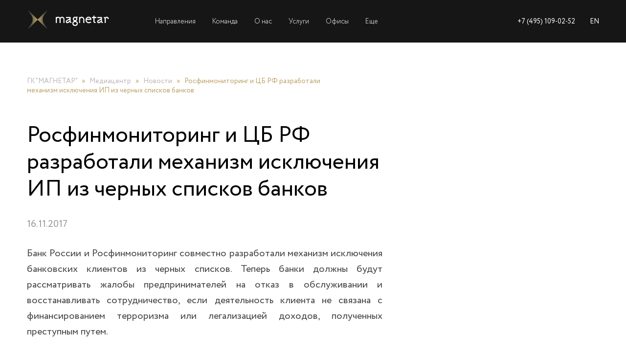

--- FILE ---
content_type: text/html; charset=utf-8
request_url: https://gk-magnetar.ru/media-center/news/550-rosfinmonitoring-i-cb-rf-razrabotali-mehanizm-isklyucheniya-ip-iz-chernyh-spiskov-bankov.html
body_size: 7744
content:
<!DOCTYPE html>
<html lang="ru">
<head>
<!-- Yandex.Metrika counter -->
<script type="text/javascript">
    (function(m,e,t,r,i,k,a){
        m[i]=m[i]||function(){(m[i].a=m[i].a||[]).push(arguments)};
        m[i].l=1*new Date();
        for (var j = 0; j < document.scripts.length; j++) {if (document.scripts[j].src === r) { return; }}
        k=e.createElement(t),a=e.getElementsByTagName(t)[0],k.async=1,k.src=r,a.parentNode.insertBefore(k,a)
    })(window, document,'script','https://mc.yandex.ru/metrika/tag.js?id=104133270', 'ym');

    ym(104133270, 'init', {ssr:true, webvisor:true, clickmap:true, ecommerce:"dataLayer", accurateTrackBounce:true, trackLinks:true});
</script>
<noscript><div><img src="https://mc.yandex.ru/watch/104133270" style="position:absolute; left:-9999px;" alt="" /></div></noscript>
<!-- /Yandex.Metrika counter -->
<meta charset="utf-8">
<title>Росфинмониторинг и ЦБ РФ разработали механизм исключения ИП из черных списков банков &raquo; ГК &quot;МАГНЕТАР&quot;</title>
<meta name="description" content="Банк России и Росфинмониторинг совместно разработали механизм исключения банковских клиентов из черных списков. Теперь банки должны будут рассматривать жалобы предпринимателей на отказ в обслуживании">
<meta name="keywords" content="клиентов, обслуживании, России, банки, путем, преступным, банковских, Росфинмониторинг, терроризма, доходов, полученных, случаях, риска, клиента, должны, исключения, механизм, операций, черных, списков">
<meta name="generator" content="DataLife Engine (http://dle-news.ru)">
<meta property="og:site_name" content="ГК &quot;МАГНЕТАР&quot;">
<meta property="og:type" content="article">
<meta property="og:title" content="Росфинмониторинг и ЦБ РФ разработали механизм исключения ИП из черных списков банков">
<meta property="og:url" content="https://gk-magnetar.ru/media-center/news/550-rosfinmonitoring-i-cb-rf-razrabotali-mehanizm-isklyucheniya-ip-iz-chernyh-spiskov-bankov.html">
<meta property="og:image" content="http://gk-magnetar.ru/uploads/posts/2017-11/1510781270_2ffeb575006b6e2ef9-71440606.jpg">
<meta property="og:description" content="Банк России и Росфинмониторинг совместно разработали механизм исключения банковских клиентов из черных списков. Теперь банки должны будут рассматривать жалобы предпринимателей на отказ в обслуживании и восстанавливать сотрудничество, если деятельность клиента не связана с финансированием терроризма">
<link rel="search" type="application/opensearchdescription+xml" href="https://gk-magnetar.ru/index.php?do=opensearch" title="ГК &quot;МАГНЕТАР&quot;">
<link rel="canonical" href="https://gk-magnetar.ru/media-center/news/550-rosfinmonitoring-i-cb-rf-razrabotali-mehanizm-isklyucheniya-ip-iz-chernyh-spiskov-bankov.html">
<link rel="alternate" type="application/rss+xml" title="ГК &quot;МАГНЕТАР&quot;" href="https://gk-magnetar.ru/rss.xml">
<link href="/engine/editor/css/default.css?v=25" rel="stylesheet" type="text/css">
<script src="/engine/classes/js/jquery.js?v=25"></script>
<script src="/engine/classes/js/jqueryui.js?v=25" defer></script>
<script src="/engine/classes/js/dle_js.js?v=25" defer></script>
<meta name="HandheldFriendly" content="true">
<meta name="format-detection" content="telephone=no">
<meta name="viewport" content="width=device-width, initial-scale=1.0">
<meta name="apple-mobile-web-app-capable" content="yes">
<meta name="apple-mobile-web-app-status-bar-style" content="default">
<meta name="theme-color" content="#161616">
<meta http-equiv="Cache-Control" content="no-cache">
<link rel="icon" href="/templates/gka-magnetar/favicon.ico" type="image/x-icon">
<link rel="shortcut icon" href="/templates/gka-magnetar/favicon.ico" type="image/x-icon">
<link href="/templates/gka-magnetar/css/style.css" type="text/css" title="style"  rel="stylesheet">
</head>
<body>









<header class="header background_header">
   <div class="container">
      <div class="header_inner ">
         <div class="logo"><a href="/"><img src="/templates/gka-magnetar/img/logo.svg" alt="Logo"></a></div>
         <ul class="nav_col">
            <li><a href="/practices/">Направления</a></li>
            <li><a href="/team.html">Команда</a></li>
            <li><a href="/company.html">О нас</a></li>
            <li><a href="/services/">Услуги</a></li>
            <li><a href="/offices.html">Офисы</a></li>
            <li><div class="close_menu">Еще</div></li>
         </ul>
         <div class="header_col">
            <!--<div class="lang"><a href="https://en.gk-magnetar.ru/media-center/news/550-rosfinmonitoring-i-cb-rf-razrabotali-mehanizm-isklyucheniya-ip-iz-chernyh-spiskov-bankov.html"><font color="white">EN</font></a>&nbsp;&nbsp;&nbsp;</div>-->
            <div class="lang"><a href="http://en.gk-magnetar.ru"><font color="white">EN</font></a></div>
            <div class="phone"><a href="tel:+74951090252">+7 (495) 109-02-52</a></div>
         </div>

         <div class="btn_menu openmenusidebar"></div>

      </div>



   </div>
</header>

<div class="header_show">
   <header class="header_show_head">
      <div class="container">
         <div class="header_inner">
            <div class="logo"><a href="/"><img src="/templates/gka-magnetar/img/logo_black.svg" alt="Logo"></a></div>
            <ul class="nav_col">
               <li><a href="/practices/">Направления</a></li>
               <li><a href="/team.html">Команда</a></li>
               <li><a href="/company.html">О нас</a></li>
               <li><a href="/cases.html">Кейсы</a></li>
               <li><a href="/offices.html">Офисы</a></li>
               <li><div class="close_menu color_p">Скрыть</div></li>
            </ul>
            <div class="header_col">
               <div class="lang"><a href="http://en.gk-magnetar.ru"><font color="white">EN</font></a></div>
               <div class="phone"><a href="tel:+74951090252">+7 (495) 109-02-52</a></div>
            </div>
         </div>
         <ul class="nav_col_drop">
            <li><a href="/cases.html">Кейсы</a></li>
            <li><a href="/analytics.html">Аналитика</a></li>
            <li><a href="/media-center/">Медиацентр</a></li>
         </ul>
      </div>
   </header>
</div>

<div class="sidebar-overlay"></div>
<div class="sidebar">
   <div class="close"></div>
   <div class="sidebar-content">
      <div class="logo"><a href="/"><img src="/templates/gka-magnetar/img/logo_black.svg" alt="Logo"></a></div>
      <ul>
         <li><a href="/practices/">Направления</a></li>
         <li><a href="/team.html">Команда</a></li>
         <li><a href="/company.html">О нас</a></li>
         <li><a href="/cases.html">Кейсы</a></li>
         <li><a href="/offices.html">Офисы</a></li>
         <li><a href="/services/">Услуги</a></li>
         <li><a href="/analytics.html">Аналитика</a></li>
         <li><a href="/media-center/">Медиацентр</a></li>
      </ul>
      <div class="phone_m"><a href="tel:+74951090252">+7 (495) 109-02-52</a></div>
      <div class="btn_call_m modal-link">Заказать звонок</div>
   </div>
</div>
<div class="overlay">
   <div class="overlay__modal">
      <div class="form_modal">
         <div data-uf-inline="/engine/ajax/uniform/uniform.php" data-uf-settings='{"formConfig": "call-back"}'>
            <div class="uf-inline-loading"></div>
         </div>
      </div>
      <button class="overlay__close"></button>
   </div>
</div>
<div class="content_inner">


<div class="bread_crumbs wow fadeInUp" data-wow-duration="0.5s" data-wow-delay="0s">
	<div class="container">
	<div class="col_crumbs"><span id="dle-speedbar"><span itemscope itemtype="http://data-vocabulary.org/Breadcrumb"><a href="https://gk-magnetar.ru/" itemprop="url"><span itemprop="title">ГК &quot;МАГНЕТАР&quot;</span></a></span> &nbsp; &raquo; &nbsp; <span itemscope itemtype="http://data-vocabulary.org/Breadcrumb"><a href="https://gk-magnetar.ru/media-center/" itemprop="url"><span itemprop="title">Медиацентр</span></a></span> &nbsp; &raquo; &nbsp; <span itemscope itemtype="http://data-vocabulary.org/Breadcrumb"><a href="https://gk-magnetar.ru/media-center/news/" itemprop="url"><span itemprop="title">Новости</span></a></span> &nbsp; &raquo; &nbsp; Росфинмониторинг и ЦБ РФ разработали механизм исключения ИП из черных списков банков</span></div>
	</div>
</div>






































<div id='dle-content'><div class="container relative">
		<div class="cc_news">			
			<div class="content_news">
				<h1 class="title">Росфинмониторинг и ЦБ РФ разработали механизм исключения ИП из черных списков банков</h1>
				
				<div class="date">16.11.2017</div>
				<div class="content_news_inner">
					<div style="text-align:justify;">Банк России и Росфинмониторинг совместно разработали механизм исключения банковских клиентов из черных списков. Теперь банки должны будут рассматривать жалобы предпринимателей на отказ в обслуживании и восстанавливать сотрудничество, если деятельность клиента не связана с финансированием терроризма или легализацией доходов, полученных преступным путем.<br><br><span style="color:#085294;"><span style="font-size:18pt;">Что случилось?</span></span><br><br>Центробанк РФ <a href="http://www.cbr.ru/today/files/20171110_29-%D0%9C%D0%A0.pdf" target="_blank" rel="noopener external noreferrer">опубликовал на своем официальном сайте</a> "Методические рекомендации о подходах к учету кредитными организациями информации о случаях отказа от проведения операций, от заключения договора банковского счета (вклада), о случаях расторжения договора банковского счета (вклада) с клиентом, доведенной Банком России до их сведения, при определении степени (уровня) риска клиента". Теперь все кредитные организации, используя эту методичку смогут аннулировать направленные в Росфинмониторинг сведения о клиентах, которым было отказано в обслуживании. Это будет возможно при условии, что такие ИП и прочие граждане попали в "черный список" из-за технических ошибок и отказов в проведении операций по основаниям, не связанным с наличием риска легализации (отмывания) доходов, полученных преступным путем, и финансирования терроризма.<br><br><span style="font-size:18pt;"><span style="color:#085294;">Методичка по исключению из "черного списка"</span></span><br><br>Соответствующий механизм исключения из "черных списков" Росфинмониторинг и банки будут применять на основании новой методички, а также поправок, которые внесены в форматы многостороннего обмена информацией о случаях отказа клиентам кредитных организаций в обслуживании или проведении операций по счету. Документы были разработаны для снижения риска введения ограничений на получение банковских услуг для добросовестных клиентов. В настоящее время, по сообщению пресс-службы ЦБ РФ, информационный массив по отказам попало множество инфирмации о добросовестных ИП и других гражданах.<br><br>Поэтому, Банк России рекомендовал кредитным организациям взвешенно использовать информацию об отказах и не отказывать клиентам в обслуживании по причинам, не связанным с риском легализации (отмывания) доходов, полученных преступным путем, и финансирования терроризма. Для этих целей, как отмечает финансовый регулятор, в каждом банке должно быть организовано специальное подразделение или назначен уполномоченный сотрудик для рассмотрения жалоб клиентов на отказы в получении банковских услуг. По таким жалобам, как настаивает ЦБ РФ, банки должны принимать взвешенные решения и не нарушать права клиентов.</div>
				</div>
				

				

				

				<div class="block_recomended wow fadeInUp" data-wow-duration="0.5s" data-wow-delay="0s">
					<div class="title">Вам могут быть полезны<br> следующие услуги:</div>
					<a class="link">Консультации по налогообложению</a><a class="link">Реорганизация юридических лиц</a>
					<a class="link_all" href="/services/">Все услуги</a>
				</div>
			</div>

			<div class="rightbar">
		<div class="flex_a" data-sticky_parent>
				

				

				

				<span style="color: transparent;">_</span>

				

				<div class="overlay">
				   <div class="overlay__modal">
				      <div class="form_modal">
				      	
				         
				         
				         
				         
				         
				         
				         
				      </div>
				      <button class="overlay__close"></button>
				   </div>
				</div>
			</div>
		<div class="flex_b" data-sticky_parent>
			<div class="block_recomended inner static">
				<div class="title">Вам могут быть полезны<br> следующие услуги:</div>
				<a class="link">Представление интересов в государственных органах и в переговорах с третьими лицами</a><a class="link">Подготовка жалоб на ненормативные акты налогового органа</a>
				<a class="link_all" href="/services/">Все услуги</a>
			</div>
		</div>

		</div>
	</div>
</div>
<div class="block_black" style="padding-bottom: 90px;">
	<div class="container">
		<div class="caption">
			<div class="title wow fadeInUp" data-wow-duration="0.5s" data-wow-delay="0s"><span>01</span><b class="white_color">Похожие новости</b></div>
			<div class="link wow fadeInUp" data-wow-duration="0.5s" data-wow-delay="0.3s"><a href="/news.html">Смотреть все</a></div>
		</div>
		<div class="row_3">
			<div class="list">
				<div class="box_col_2 wow fadeIn data_wow" data-wow-duration="0.5s" data-wow-delay="0s">
	<a href="https://gk-magnetar.ru/media-center/activity/673-blagotvoritelnyj-zabeg-sibir-legal-run-2019-v-novosibirske.html" class="box_inner_b">
		<div class="title">Благотворительный забег Sibir’ Legal Run 2019 в Новосибирске.</div>
		<div class="category">Мероприятия</div>
		<div class="info">
			<div class="time">28.05.2019</div>
			<div class="link"><img src="/templates/gka-magnetar/img/right_link.svg" alt=""></div>
		</div>
	</a>
</div><div class="box_col_2 wow fadeIn data_wow" data-wow-duration="0.5s" data-wow-delay="0s">
	<a href="https://gk-magnetar.ru/media-center/news/473-v-rossii-mozhet-poyavitsya-finansovaya-policiya.html" class="box_inner_b">
		<div class="title">В России может появиться финансовая полиция</div>
		<div class="category">Новости</div>
		<div class="info">
			<div class="time">27.05.2017</div>
			<div class="link"><img src="/templates/gka-magnetar/img/right_link.svg" alt=""></div>
		</div>
	</a>
</div><div class="box_col_2 wow fadeIn data_wow" data-wow-duration="0.5s" data-wow-delay="0s">
	<a href="https://gk-magnetar.ru/media-center/news/865-vs-napomnil-chto-v-period-dejstvija-moratorija-neustojka-na-zadolzhennost-po-podrjadu-ne-nachisljaetsja.html" class="box_inner_b">
		<div class="title">ВС напомнил, что в период действия моратория неустойка на задолженность по подряду не начисляется</div>
		<div class="category">Новости</div>
		<div class="info">
			<div class="time">03.09.2024</div>
			<div class="link"><img src="/templates/gka-magnetar/img/right_link.svg" alt=""></div>
		</div>
	</a>
</div><div class="box_col_2 wow fadeIn data_wow" data-wow-duration="0.5s" data-wow-delay="0s">
	<a href="https://gk-magnetar.ru/media-center/news/917-sud-napomnil-chto-ocenka-bezdejstvija-direktora-trebuet-vsestoronnego-analiza.html" class="box_inner_b">
		<div class="title">Суд напомнил, что оценка бездействия директора требует всестороннего анализа</div>
		<div class="category">Новости</div>
		<div class="info">
			<div class="time">21.07.2025</div>
			<div class="link"><img src="/templates/gka-magnetar/img/right_link.svg" alt=""></div>
		</div>
	</a>
</div><div class="box_col_2 wow fadeIn data_wow" data-wow-duration="0.5s" data-wow-delay="0s">
	<a href="https://gk-magnetar.ru/media-center/activity/693-mka-magnetar-prinimaet-uchastie-v-konferencii-nalogovaja-bezopasnost-vashego-biznesa-2019.html" class="box_inner_b">
		<div class="title">МКА «МАГНЕТАР» принимает участие в конференции «Налоговая безопасность вашего бизнеса-2019»</div>
		<div class="category">Мероприятия</div>
		<div class="info">
			<div class="time">07.06.2019</div>
			<div class="link"><img src="/templates/gka-magnetar/img/right_link.svg" alt=""></div>
		</div>
	</a>
</div><div class="box_col_2 wow fadeIn data_wow" data-wow-duration="0.5s" data-wow-delay="0s">
	<a href="https://gk-magnetar.ru/media-center/activity/614-vstrecha-yuristov-legal-top.html" class="box_inner_b">
		<div class="title">Встреча юристов «Legal Top»</div>
		<div class="category">Мероприятия</div>
		<div class="info">
			<div class="time">16.10.2018</div>
			<div class="link"><img src="/templates/gka-magnetar/img/right_link.svg" alt=""></div>
		</div>
	</a>
</div><div class="box_col_2 wow fadeIn data_wow" data-wow-duration="0.5s" data-wow-delay="0s">
	<a href="https://gk-magnetar.ru/media-center/news/338-izmeneniya-v-kodekse-rf-ob-administrativnyh-pravonarusheniyah-s-15072016g.html" class="box_inner_b">
		<div class="title">Изменения в Кодексе РФ об административных правонарушениях с 15.07.2016г.</div>
		<div class="category">Новости</div>
		<div class="info">
			<div class="time">18.07.2016</div>
			<div class="link"><img src="/templates/gka-magnetar/img/right_link.svg" alt=""></div>
		</div>
	</a>
</div><div class="box_col_2 wow fadeIn data_wow" data-wow-duration="0.5s" data-wow-delay="0s">
	<a href="https://gk-magnetar.ru/media-center/news/769-odobrena-nacionalizacija-inostrannyh-kompanij-kotorye-uhodjat-s-rynka.html" class="box_inner_b">
		<div class="title">Одобрена национализация иностранных компаний, которые уходят с рынка</div>
		<div class="category">Новости</div>
		<div class="info">
			<div class="time">30.03.2022</div>
			<div class="link"><img src="/templates/gka-magnetar/img/right_link.svg" alt=""></div>
		</div>
	</a>
</div><div class="box_col_2 wow fadeIn data_wow" data-wow-duration="0.5s" data-wow-delay="0s">
	<a href="https://gk-magnetar.ru/media-center/news/292-v-nalogovom-kodekse-poyavitsya-glava-o-socialnyh-vznosah.html" class="box_inner_b">
		<div class="title">В Налоговом кодексе появится глава о социальных взносах</div>
		<div class="category">Новости</div>
		<div class="info">
			<div class="time">07.04.2016</div>
			<div class="link"><img src="/templates/gka-magnetar/img/right_link.svg" alt=""></div>
		</div>
	</a>
</div><div class="box_col_2 wow fadeIn data_wow" data-wow-duration="0.5s" data-wow-delay="0s">
	<a href="https://gk-magnetar.ru/media-center/activity/390-itogi-kruglogo-stola-po-teme-aktualnye-voprosy-nalogooblozheniya-fizicheskih-i-yuridicheskih-lic.html" class="box_inner_b">
		<div class="title">Итоги круглого стола по теме &quot;Актуальные вопросы налогообложения физических и юридических лиц&quot;</div>
		<div class="category">Мероприятия</div>
		<div class="info">
			<div class="time">26.01.2017</div>
			<div class="link"><img src="/templates/gka-magnetar/img/right_link.svg" alt=""></div>
		</div>
	</a>
</div>
			</div>
			<!--<button class="next_more">Показать еще</button>-->
		</div>
	</div>
</div>
<script src="/templates/gka-magnetar/js/sticky-kit.js"></script>
  <script src="/templates/gka-magnetar/js/example.js"></script>
<!--<script src="/templates/gka-magnetar/js/scroll_block.js"></script>-->
<div class="block_white">
   <div class="container">
      <div class="block_form">
         <div class="title wow fadeInUp" data-wow-duration="0.5s" data-wow-delay="0s">Нужна консультация специалиста?</div>
         <div class="box_form">
               <div data-uf-inline="/engine/ajax/uniform/uniform.php" data-uf-settings='{"formConfig": "contacts-form"}'>
                  <div class="uf-inline-loading"></div>
               </div>
         </div>
      </div>
   </div>
</div></div>





</div>

<footer class="footer">
    <!-- Yandex.Metrika counter -->
<script type="text/javascript" >
   (function(m,e,t,r,i,k,a){m[i]=m[i]||function(){(m[i].a=m[i].a||[]).push(arguments)};
   m[i].l=1*new Date();k=e.createElement(t),a=e.getElementsByTagName(t)[0],k.async=1,k.src=r,a.parentNode.insertBefore(k,a)})
   (window, document, "script", "https://mc.yandex.ru/metrika/tag.js", "ym");

   ym(53808433, "init", {
        clickmap:true,
        trackLinks:true,
        accurateTrackBounce:true
   });
</script>
<noscript><div><img src="https://mc.yandex.ru/watch/53808433" style="position:absolute; left:-9999px;" alt="" /></div></noscript>
<!-- /Yandex.Metrika counter -->
   <div class="container">
      <div class="ft_col_a">
         <div class="ft_logo wow fadeInUp" data-wow-duration="0.5s" data-wow-delay="0s"><img src="/templates/gka-magnetar/img/logo.svg" alt="logo"></div>
         <div class="description wow fadeInUp" data-wow-duration="0.5s" data-wow-delay="0.2s">Любое воспроизведение, опубликованных на сайте материалов, возможно только с письменного разрешения компании</div>
         <a href="/personal-data-processing.html" target="_blank" class="privacy_link wow fadeInUp" data-wow-duration="0.5s" data-wow-delay="0.4s">Политика МКА «МАГНЕТАР» в отношении<br> обработки персональных данных</a>
         <!-- <a href="https://gk-magnetar.ru/templates/gka-magnetar/img/sv/audit_information.pdf" target="_blank" class="privacy_link wow fadeInUp" data-wow-duration="0.7s" data-wow-delay="0.6s"><br>Раскрытие информации <br>ООО "МАГНЕТАР-АУДИТ"</a> -->
         
         
      </div>
      <div class="ft_col_b">
         <div class="row_6">
            <div class="ft_adress">
               <a class="ft_link_map" href="/moscow.html">
                  <div class="city"><b>Москва</b></div>
                  <div class="adress">125040, г. Москва, ул.Правды, д.8, к.13</div>
               </a>
               <a class="ft_email" href="mailto:info@mka-magnetar.com">info@mka-magnetar.com</a>
               <a class="ft_phone" href="tel:+74951090252">+7 (495) 109-02-52</a>
            </div>
            <div class="ft_adress">
               <a class="ft_link_map" href="/novosibirsk.html">
                  <div class="city"><b>Новосибирск</b></div>
                  <div class="adress">630112, г. Новосибирск, ул. Селезнева дом 47</div>
               </a>
               <a class="ft_email" href="mailto: info@mka-magnetar.com"> info@mka-magnetar.com</a>
               <a class="ft_phone" href="tel:+74951090252">+7 (495) 109-02-52</a>
            </div>

                         <div class="ft_adress">
               <a class="ft_link_map" href="/saint-petersburg.html">
                  <div class="city"><b>Санкт-Петербург</b></div>
                  <div class="adress">191002, г. Санкт-Петербург, Щербаков переулок, д.12, лит. А</div>
               </a>
               <a class="ft_email" href="mailto:info@mka-magnetar.com">info@mka-magnetar.com</a>
               <a class="ft_phone" href="tel:+74951090252">+7 (495) 109-02-52</a>
            </div>
                         <!--<div class="ft_adress">
               <a class="ft_link_map" href="/saratov.html">
                  <div class="city"><b>Саратов</b></div>
                  <div class="adress">410056, г. Саратов, ул. Бахметьевская, д.19</div>
               </a>
               <a class="ft_email" href="mailto:info@mka-magnetar.com">info@mka-magnetar.com</a>
               <a class="ft_phone" href="tel:+74951090252">+7 (495) 109-02-52</a>
            </div>-->
                                      <div class="ft_adress">
               <a class="ft_link_map" href="/irkutsk.html">
                  <div class="city"><b>Иркутск</b></div>
                  <div class="adress">664009, г. Иркутск, ул. Лызина, д.28</div>
               </a>
               <a class="ft_email" href="mailto:info@mka-magnetar.com">info@mka-magnetar.com</a>
               <a class="ft_phone" href="tel:+74951090252">+7 (495) 109-02-52</a>
            </div>
             
                                                   <div class="ft_adress">
               <a class="ft_link_map" href="/vladivostok.html">
                  <div class="city"><b>Владивосток</b></div>
                  <div class="adress">690109, г. Владивосток, ул. Нейбута, д.63А</div>
               </a>
               <a class="ft_email" href="mailto:info@mka-magnetar.com">info@mka-magnetar.com</a>
               <a class="ft_phone" href="tel:+74951090252">+7 (495) 109-02-52</a>
            </div>
             
                                                                <!--<div class="ft_adress">
               <a class="ft_link_map" href="/nizhnij.html">
                  <div class="city"><b>Н. Новгород</b></div>
                  <div class="adress">603000, г. Нижний Новгород, ул. Минина д. 15А</div>
               </a>
               <a class="ft_email" href="mailto:info@mka-magnetar.com">info@mka-magnetar.com</a>
               <a class="ft_phone" href="tel:+74951090252">+7 (495) 109-02-52</a>
            </div>-->
             
                                                                             <div class="ft_adress">
               <a class="ft_link_map" href="/orel.html">
                  <div class="city"><b>Орёл</b></div>
                  <div class="adress">302028, г. Орёл, ул. Ленина д. 15, пом 40</div>
               </a>
               <a class="ft_email" href="mailto:info@mka-magnetar.com">info@mka-magnetar.com</a>
               <a class="ft_phone" href="tel:+74951090252">+7 (495) 109-02-52</a>
            </div>
             
             
         </div>
      </div>
	  <div class="ft_col_c wow fadeInUp" data-wow-duration="1s" data-wow-delay="1.2s">
         <div class="ft_btn_call modal-link">Заказать звонок</div>

         <div class="overlay">
            <div class="overlay__modal">
               <div class="form_modal">
                  <div data-uf-inline="/engine/ajax/uniform/uniform.php" data-uf-settings='{"formConfig": "call-back"}'>
                     <div class="uf-inline-loading"></div>
                  </div>
               </div>
               <button class="overlay__close"></button>
            </div>
         </div>
      </div>


<!--
      <div class="footer_soc">
         <ul class="soc_block">
            <li><a href="https://www.youtube.com/channel/UCVg5E-Xvya4gB2uKC4fHmYw/featured" target="_blank" rel="nofollow"><img src="/templates/gka-magnetar/img/social/youtube.png" alt=""></a></li>
            <li><a href="https://www.instagram.com/mka_magnetar" target="_blank" rel="nofollow"><img src="/templates/gka-magnetar/img/social/instagram.png" alt=""></a></li>
            <li><a href="https://www.facebook.com/MkaMagnetar" target="_blank" rel="nofollow"><img src="/templates/gka-magnetar/img/social/facebook.png" alt=""></a></li>
            <li><a href="http://www.advgazeta.ru/" target="_blank" rel="nofollow"><img src="/templates/gka-magnetar/img/social/ag.png" alt=""></a></li>
            <li><a href="http://fparf.ru/" target="_blank" rel="nofollow"><img src="/templates/gka-magnetar/img/social/65.png" alt=""></a></li>
            <li><a href="/media-center/activity/624-pravoru-300-reyting-2018.html" target="_blank" rel="nofollow"><img src="/templates/gka-magnetar/img/social/pravo.png" alt=""></a></li>
            <li><a href="#"><img src="/templates/gka-magnetar/img/social/palata.png" alt=""></a></li>
            <li>

<a href="https://metrika.yandex.ru/stat/?id=52792570&amp;from=informer"
target="_blank" rel="nofollow"><img src="https://metrika-informer.com/informer/52792570/3_0_161616FF_161616FF_1_pageviews"
style="width:88px; height:31px; border:0;" alt="Яндекс.Метрика" title="Яндекс.Метрика: данные за сегодня (просмотры, визиты и уникальные посетители)" class="ym-advanced-informer" data-cid="52792570" data-lang="ru" /></a>

<script type="text/javascript" >
   (function(m,e,t,r,i,k,a){m[i]=m[i]||function(){(m[i].a=m[i].a||[]).push(arguments)};
   m[i].l=1*new Date();k=e.createElement(t),a=e.getElementsByTagName(t)[0],k.async=1,k.src=r,a.parentNode.insertBefore(k,a)})
   (window, document, "script", "https://cdn.jsdelivr.net/npm/yandex-metrica-watch/tag.js", "ym");

   ym(52792570, "init", {
        clickmap:true,
        trackLinks:true,
        accurateTrackBounce:true,
        webvisor:true
   });
</script>
<noscript><div><img src="https://mc.yandex.ru/watch/52792570" style="position:absolute; left:-9999px;" alt="" /></div></noscript>

            </li>
         </ul>
      </div>

-->
      <div class="copy"><span>© 2016-2025 ГК «Магнетар»</span> <div class="flamingo"><b><small>Разработка:</b>&nbsp;&nbsp;<a target="_blank" href="https://flamingodesign.ru/" target="_blank">Flamingo Design</small></a></div></div>
   </div>
</footer>
<script>
<!--
var dle_root       = '/';
var dle_admin      = '';
var dle_login_hash = 'b480bb6ec1b7a9168321cb2b76e5e032d16654bd';
var dle_group      = 5;
var dle_skin       = 'gka-magnetar';
var dle_wysiwyg    = '1';
var quick_wysiwyg  = '1';
var dle_act_lang   = ["Да", "Нет", "Ввод", "Отмена", "Сохранить", "Удалить", "Загрузка. Пожалуйста, подождите..."];
var menu_short     = 'Быстрое редактирование';
var menu_full      = 'Полное редактирование';
var menu_profile   = 'Просмотр профиля';
var menu_send      = 'Отправить сообщение';
var menu_uedit     = 'Админцентр';
var dle_info       = 'Информация';
var dle_confirm    = 'Подтверждение';
var dle_prompt     = 'Ввод информации';
var dle_req_field  = 'Заполните все необходимые поля';
var dle_del_agree  = 'Вы действительно хотите удалить? Данное действие невозможно будет отменить';
var dle_spam_agree = 'Вы действительно хотите отметить пользователя как спамера? Это приведёт к удалению всех его комментариев';
var dle_complaint  = 'Укажите текст Вашей жалобы для администрации:';
var dle_big_text   = 'Выделен слишком большой участок текста.';
var dle_orfo_title = 'Укажите комментарий для администрации к найденной ошибке на странице';
var dle_p_send     = 'Отправить';
var dle_p_send_ok  = 'Уведомление успешно отправлено';
var dle_save_ok    = 'Изменения успешно сохранены. Обновить страницу?';
var dle_reply_title= 'Ответ на комментарий';
var dle_tree_comm  = '0';
var dle_del_news   = 'Удалить статью';
var dle_sub_agree  = 'Вы действительно хотите подписаться на комментарии к данной публикации?';
var allow_dle_delete_news   = false;
var dle_search_delay   = false;
var dle_search_value   = '';
jQuery(function($){
FastSearch();
});
//-->
</script>

<!-- DLE UniForm -->
<link rel="stylesheet" href="/engine/classes/min/index.php?charset=utf-8&amp;f=/templates/gka-magnetar/uniform/css/uniform.css&amp;01" />
<script type="text/javascript" src="/engine/classes/min/index.php?charset=utf-8&amp;f=/templates/gka-magnetar/uniform/js/jquery.magnificpopup.min.js,/templates/gka-magnetar/uniform/js/jquery.ladda.min.js,/templates/gka-magnetar/uniform/js/jquery.form.min.js,/templates/gka-magnetar/uniform/js/uniform.js&amp;01"></script>
<!-- /DLE UniForm -->
<link href="/templates/gka-magnetar/css/animate.min.css" type="text/css" rel="stylesheet">
<script src="/templates/gka-magnetar/js/loading.js"></script>
<script src="/templates/gka-magnetar/js/lib_owl.js"></script>


<script src="/templates/gka-magnetar/js/lib.js"></script>
<script src="/templates/gka-magnetar/js/mask.js"></script>
<script src="/templates/gka-magnetar/js/wow.min.js"></script>
<script>
    new WOW().init();
</script>
<script src="/templates/gka-magnetar/js/owl.carousel.min.js"></script>
</body>
</html>
<!-- DataLife Engine Copyright SoftNews Media Group (http://dle-news.ru) -->


--- FILE ---
content_type: text/html
request_url: https://gk-magnetar.ru/engine/ajax/uniform/uniform.php?formConfig=call-back
body_size: 559
content:

	<form action="/engine/ajax/uniform/uniform.php" data-uf-form method="POST" >
	<input type="hidden" name="csrfToken" value="NTU3YmVhYTBhMDVhYzcwZWI4M2I1MTE2NDFiNTcxYTNna2EtbWFnbmV0YXIyZDQ4YjRjZTg0ZjdkNDRiNTA1ZTBhOGU4YjkyYTdlMQ==">
	<input type="hidden" name="formConfig" value="call-back">

<div class="uf-static">

	
	
	
    
  <div class="title">Заказать обратный звонок</div>
  <input class=" input" type="text" name="ima" value="" placeholder="Ваше имя" required>
  <input class=" input" id="call-2" type="text" name="tel" value="" placeholder="+7 (___)___-__-__" required>
  <div class="check">
	<input required="" type="checkbox" /> Нажимая кнопку "Заказать звонок" Вы соглашаетесь с&nbsp;
		<a style="color: #c2a270;" href="https://gk-magnetar.ru/personal-data-processing.html" target="_blank" rel="noopener">политикой обработки персональных данных</a>
		<div class="h-captcha" data-sitekey="37d0db46-2f9a-4148-8aec-0378a29e4d5e"></div>
  </div>
  
  <button class="ladda-button contacts_send" type="submit">Заказать звонок</button>
  
</div>



<script type="text/javascript">
$("#call-2").mask("+7(999) 999-99-99");
</script></form>

--- FILE ---
content_type: text/html
request_url: https://gk-magnetar.ru/engine/ajax/uniform/uniform.php?formConfig=contacts-form
body_size: 711
content:

	<form action="/engine/ajax/uniform/uniform.php" data-uf-form method="POST" >
	<input type="hidden" name="csrfToken" value="MTMwMTM1MGM0M2E5ZmU5M2NlZTY3MDdmYWEyMzBiNmNna2EtbWFnbmV0YXIyZDQ4YjRjZTg0ZjdkNDRiNTA1ZTBhOGU4YjkyYTdlMQ==">
	<input type="hidden" name="formConfig" value="contacts-form">
<script src='https://www.hCaptcha.com/1/api.js' async defer></script>

<div class="uf-static">

	
	
	
	
	<div class="row_4">
		<div class="box_form_input  wow fadeInUp"  data-wow-duration="0.5s" data-wow-delay="0.5s" ><input class=" input" type="text" name="name" value="" placeholder="Ваше имя" required></div>
		<div class="box_form_input  wow fadeInUp"  data-wow-duration="0.5s" data-wow-delay="0.7s"><input class=" input" id="call-1" type="text" name="phone" value="" placeholder="+7 (___)___-__-__" required></div>
		<div class="box_form_input  wow fadeInUp"  data-wow-duration="0.5s" data-wow-delay="0.9s"><input class="input" type="text" placeholder="Электронная почта" name="email"></div>
		<div class="box_form_input  wow fadeInUp"  data-wow-duration="0.5s" data-wow-delay="1.1s"><textarea class="textarea" name="textarea" cols="30" rows="10"  placeholder="Опишите проблему"></textarea></div>
	</div>
<div class="check wow fadeInUp"  data-wow-duration="0.5s" data-wow-delay="1.3s"><input required="" type="checkbox" /> Нажимая кнопку "Отправить" Вы соглашаетесь с&nbsp;<a style="color: #c2a270;" href="https://gk-magnetar.ru/personal-data-processing.html" target="_blank" rel="noopener">политикой обработки персональных данных</a></div>
		<div class="h-captcha" data-sitekey="37d0db46-2f9a-4148-8aec-0378a29e4d5e"></div>
		<button class="ladda-button box_form_submit  wow fadeInUp" data-wow-duration="0.5s" data-wow-delay="1.3s" type="submit">Отправить</button>
	
</div>

<script type="text/javascript">
$("#call-1").mask("+7(999) 999-99-99");
</script></form>

--- FILE ---
content_type: text/html
request_url: https://gk-magnetar.ru/engine/ajax/uniform/uniform.php?formConfig=call-back
body_size: 559
content:

	<form action="/engine/ajax/uniform/uniform.php" data-uf-form method="POST" >
	<input type="hidden" name="csrfToken" value="NTU3YmVhYTBhMDVhYzcwZWI4M2I1MTE2NDFiNTcxYTNna2EtbWFnbmV0YXIyZDQ4YjRjZTg0ZjdkNDRiNTA1ZTBhOGU4YjkyYTdlMQ==">
	<input type="hidden" name="formConfig" value="call-back">

<div class="uf-static">

	
	
	
    
  <div class="title">Заказать обратный звонок</div>
  <input class=" input" type="text" name="ima" value="" placeholder="Ваше имя" required>
  <input class=" input" id="call-2" type="text" name="tel" value="" placeholder="+7 (___)___-__-__" required>
  <div class="check">
	<input required="" type="checkbox" /> Нажимая кнопку "Заказать звонок" Вы соглашаетесь с&nbsp;
		<a style="color: #c2a270;" href="https://gk-magnetar.ru/personal-data-processing.html" target="_blank" rel="noopener">политикой обработки персональных данных</a>
		<div class="h-captcha" data-sitekey="37d0db46-2f9a-4148-8aec-0378a29e4d5e"></div>
  </div>
  
  <button class="ladda-button contacts_send" type="submit">Заказать звонок</button>
  
</div>



<script type="text/javascript">
$("#call-2").mask("+7(999) 999-99-99");
</script></form>

--- FILE ---
content_type: text/css
request_url: https://gk-magnetar.ru/templates/gka-magnetar/css/style.css
body_size: 32377
content:
/*
Theme Name:   Magnetar
Theme URI:    https://flamingodesign.ru
Author:       Flamingo Design
Author URI:   https://flamingodesign.ru
Version:      1.1.1
Text Domain:  Magnetar
*/

@font-face {
font-family: 'Circle';
font-weight: 300;
font-style: normal;
font-display:swap;
src: url('../fonts/Circe-Light.eot');
src: url('../fonts/Circe-Light.eot?#iefix') format('embedded-opentype'),
url('../fonts/Circe-Light.woff2') format('woff2'),
url('../fonts/Circe-Light.woff') format('woff'),
url('../fonts/Circe-Light.ttf') format('truetype'),
url('../fonts/Circe-Light.svg#Circe-Light') format('svg');
}

@font-face {
font-family: 'Circle';
font-weight: 400;
font-style: normal;
font-display:swap;
src: url('../fonts/Circe-Regular.eot');
src: url('../fonts/Circe-Regular.eot?#iefix') format('embedded-opentype'),
url('../fonts/Circe-Regular.woff2') format('woff2'),
url('../fonts/Circe-Regular.woff') format('woff'),
url('../fonts/Circe-Regular.ttf') format('truetype'),
url('../fonts/Circe-Regular.svg#Circe-Regular') format('svg');
}

@font-face {
font-family: 'Circle';
font-weight: 500;
font-style: normal;
font-display:swap;
src: url('../fonts/Circe-Bold.eot');
src: url('../fonts/Circe-Bold.eot?#iefix') format('embedded-opentype'),
url('../fonts/Circe-Bold.woff2') format('woff2'),
url('../fonts/Circe-Bold.woff') format('woff'),
url('../fonts/Circe-Bold.ttf') format('truetype'),
url('../fonts/Circe-Bold.svg#Circe-Bold') format('svg');
}

* {
margin: 0px;
padding: 0px;
-webkit-box-sizing: border-box;
-moz-box-sizing: border-box;
box-sizing: border-box;
}

input::-webkit-input-placeholder {
color: #979797;
}

input::-moz-placeholder {
color: #979797;
}

input:-ms-input-placeholder {
color: #979797;
}

textarea::-webkit-input-placeholder {
color: #979797;
}

textarea::-moz-placeholder {
color: #979797;
}

textarea:-ms-input-placeholder {
color: #979797;
}

a {
text-decoration: none;
color: #333;
}

img {
vertical-align: middle;
}

body {
font-size: 14px;
line-height: 1.4;
color: #000;
font-family: 'Circle';
font-weight: 400;
}

h1,
h2,
h3,
h4,
h5 {
font-weight: 500;
}

button, input, optgroup, select, textarea {
margin: 0;
font: inherit;
line-height: inherit;
}

.container {
max-width: 1200px;
margin-right: auto;
margin-left: auto;
padding-left: 15px;
padding-right: 15px;
}

.container:before,
.container:after,
.row:before,
.row:after,
.row_2:before,
.row_2:after,
.row_3:before,
.row_3:after,
.row_4:before,
.row_4:after,
.row_5:before,
.row_5:after,
.row_6:before,
.row_6:after {
content: " ";
display: table;
clear: both;
}

.row {
margin-left: -15px;
margin-right: -15px;
}

.row_2 {
margin-left: -5px;
margin-right: -5px;
}

.row_3 {
margin-left: -10px;
margin-right: -10px;
}

.row_4 {
margin-left: -20px;
margin-right: -20px;
}

.row_5 {
margin-left: -25px;
margin-right: -25px;
}

.row_6 {
margin-left: -45px;
margin-right: -45px;
}

.clr {
clear: both;
}
.next_more{
float: left;
width: 240px;
padding: 15px;
cursor: pointer;
background: transparent;
text-align: center;
border: 1px solid #BEA26A;
color: #fff;
text-transform: uppercase;
font-size: 14px;
transition: 0.2s;
margin-left: 10px;
}
.next_more:hover{
background: #BEA26A;
color: #fff;
transition: 0.2s;
}
.relative {
position: relative;
}

.bread_crumbs {
position: relative;
float: left;
z-index: 8;
font-size: 14px;
color: #BEA26A;
width: 100%;
margin-top: 70px;
}

.bread_crumbs a {
color: #B9B9B9;
}

.col_crumbs {
float: left;
width: 600px;
}

body.sticky-header .header {
position: fixed;
transition: 0.3s;
background: #161616;
-webkit-box-shadow: 0px 0px 5px 1px rgba(0, 0, 0, 0.25);
-moz-box-shadow: 0px 0px 5px 1px rgba(0, 0, 0, 0.25);
box-shadow: 0px 0px 5px 1px rgba(0, 0, 0, 0.25);
}

body.sticky-header .header .header_inner {
border-bottom: none !important;
transition: 0.3s;
}

.header_main {
position: relative;
height: 700px;
width: 100%;
float: left;
overflow: hidden;
background-color: #161616;
}

.header {
width: 100%;
position: absolute;
left: 0;
top: 0;
height: 87px;
z-index: 10;
transition: 0.3s;
}

.background_header {
background: #161616;
}

.background_header .header_inner {
border-bottom: none;
}

.line_active {
border-bottom: 1px solid #6D6D6D !important;
}

.header_inner {
float: left;
width: 100%;
padding: 15px 0px 15px 0px;
border-bottom: 1px solid #6D6D6D;
transition: 0.2s;
}

.logo {
width: 185px;
float: left;
margin-left: -5px;
}

.logo img {
max-width: 100%;
}

.nav_col {
float: left;
margin: 20px 0px 0px 65px;
list-style: none;
color: #fff;
}

.nav_col li {
float: left;
font-size: 14px;
font-weight: 300;
margin: 0px 17px;
}

.nav_col li a {
color: #fff;
padding-bottom: 2px;
transition: 0.2s;
border-bottom: 1px solid transparent;
}

.nav_col li a:hover {
transition: 0.2s;
color: #BEA26A;
border-bottom: 1px solid #BEA26A;
}

.header_col {
float: right;
margin-top: 20px;
}

.header_col .phone {
float: right;
font-size: 14px;
color: #fff;
}

.header_col .phone a {
color: #fff;
}

.header_col .lang {
float: right;
font-size: 14px;
color: #fff;
margin-left: 30px;
}

.header_show {
position: fixed;
left: 0;
bottom: 0;
right: 0;
top: 0;
background: rgba(0,0,0,0.4);
z-index: 13;
visibility: hidden;
opacity: 0;
z-index: 0;
transition: 0.2s;
}

.header_show_head {
float: left;
width: 100%;
background: #fff;
height: 178px;
-webkit-box-shadow: 0px 0px 5px 1px rgba(0, 0, 0, 0.25);
-moz-box-shadow: 0px 0px 5px 1px rgba(0, 0, 0, 0.25);
box-shadow: 0px 0px 5px 1px rgba(0, 0, 0, 0.25);
}

.header_show_head .logo {
margin-top: 7px;
margin-left: 0px;
}

.header_show_head .header_inner {
border-bottom: none;
}

.header_show_head .header_inner .nav_col li a {
color: #000;
font-weight: 400;
}

.header_show_head .header_inner .header_col .lang {
color: #000;
}

.header_show_head .header_inner .header_col .phone {
color: #000;
}

.header_show_head .header_inner .header_col .phone a {
color: #000;
}

.nav_col_drop {
width: 100%;
float: left;
padding-top: 35px;
margin-top: 10px;
border-top: 1px solid #f1f1f1;
list-style: none;
padding-left: 247px;
}

.nav_col_drop li {
float: left;
font-size: 18px;
font-weight: 400;
margin: 0px 17px;
}

.nav_col_drop li a {
color: #000;
padding-bottom: 2px;
transition: 0.2s;
border-bottom: 1px solid transparent;
}

.nav_col_drop li a:hover {
transition: 0.2s;
color: #BEA26A;
border-bottom: 1px solid #BEA26A;
}

.close_menu:hover {
cursor: pointer;
color: #BEA26A;
border-bottom: 1px solid #BEA26A;
transition: 0.2s;
}

.close_menu {
transition: 0.2s;
cursor: pointer;
border-bottom: 1px solid transparent;
}

.color_p {
color: #BEA26A !important;
}

.active_show_header {
visibility: visible;
opacity: 1;
z-index: 20;
transition: 0.2s;
}

.btn_menu {
float: right;
width: 46px;
height: 25px;
transition: 0.2s;
color: #fff;
background: url(../img/menu_dc.svg) no-repeat;
cursor: pointer;
opacity: 1;
margin-top: 23px;
display: none;
}

.btn_menu:hover {
transition: 0.2s;
}

.sidebar-overlay {
visibility: hidden;
position: fixed;
top: 0;
left: 0;
right: 0;
bottom: 0;
opacity: 0;
background: #161616;
z-index: 1000;
-webkit-transition: visibility 0 linear 0.3s, opacity 0.4s cubic-bezier(0.4, 0, 0.2, 1);
-moz-transition: visibility 0 linear 0.3s, opacity 0.4s cubic-bezier(0.4, 0, 0.2, 1);
transition: visibility 0 linear 0.3s, opacity 0.4s cubic-bezier(0.4, 0, 0.2, 1);
-webkit-transform: translateZ(0);
-moz-transform: translateZ(0);
-ms-transform: translateZ(0);
-o-transform: translateZ(0);
transform: translateZ(0);
transition: 0.2s;
display: none;
}

.sidebar-overlay.active {
opacity: 0.7;
visibility: visible;
-webkit-transition-delay: 0;
-moz-transition-delay: 0;
transition-delay: 0;
transition: 0.2s;
}

.sidebar {
width: 379px;
z-index: 1000;
background: #fff;
height: 100%;
left: -440px;
position: fixed;
top: 0px;
padding: 30px 60px 30px 60px;
transition: all .3s ease-out 0s;
box-shadow: 0 2px 5px 0 rgba(0, 0, 0, 0.16), 0 2px 10px 0 rgba(0, 0, 0, 0.12);
display: none;
}

.sidebar.active {
left: 0px;
}

.sidebar .active-drop {
display: block;
}

.sidebar .close {
position: absolute;
cursor: pointer;
z-index: 2;
right: -55px;
top: 25px;
width: 30px;
height: 30px;
background: url(../img/close.svg) no-repeat;
}

.showsidebar {
left: 0px !important;
z-index: 9999;
}

.sidebar-content .logo {
float: left;
width: 100%;
margin-bottom: 30px;
}

.sidebar-content .logo img {
max-width: 100%;
}

.sidebar-content ul {
list-style: none;
width: 100%;
display: inline-block;
margin: 0px 0px 15px 0px;
padding: 0;
}

.sidebar-content ul li {
float: left;
font-size: 26px;
width: 100%;
margin-bottom: 10px;
}

.sidebar-content ul li a {
color: #474747;
transition: 0.2s;
}

.sidebar-content ul li a:hover {
color: #BEA26A;
transition: 0.2s;
}

.sidebar-content .phone_m {
width: 100%;
display: inline-block;
font-size: 16px;
color: #979797;
}

.sidebar-content .phone_m a {
color: #979797;
}

.btn_call_m {
font-size: 13px;
font-weight: 300;
background: #BEA26A;
color: #fff;
width: 200px;
padding: 15px;
text-align: center;
text-transform: uppercase;
margin-top: 35px;
transition: 0.2s;
}

.btn_call_m:hover {
background: #161616;
transition: 0.2s;
}

#svg_container {
position: absolute;
left: 50%;
top: 40px;
transform: translateX(-50%);
z-index: 2;
}

#svg_container svg {
display: block;
margin: 0 auto;
}

.slider_tabs {
position: absolute;
bottom: 50px;
width: 100%;
left: 0px;
z-index: 3;
color: #fff;
}

.header_content {
position: absolute;
left: 0px;
width: 100%;
top: 0px;
z-index: 2;
}

.resp_c {
display: none;
}

.resp_d{
	display: none;
}

.header_h1 {
position: absolute;
right: 100px;
top: 200px;
width: 470px;
}

.header_h1 h1 {
line-height: 60px;
font-size: 56px;
color: #fff;
font-family: 'Circle';
font-weight: 300;
}

.header_h1 h2 {
line-height: 60px;
font-size: 56px;
color: #fff;
font-family: 'Circle';
font-weight: 300;
}

.header_button {
float: left;
margin-top: 20px;
}

.header_button a {
float: left;
font-size: 14px;
line-height: 1.0;
text-transform: uppercase;
color: #fff;
padding: 17px 24px;
border: 1px solid #BEA26A;
transition: 0.2s;
}

.header_button a:hover {
background: #BEA26A;
color: #fff;
transition: 0.2s;
}

.header_content_inner {
float: left;
width: 100%;
position: relative;
}

.header_info {
float: left;
width: 100%;
position: relative;
}

.header_text_box {
opacity: 0;
position: absolute;
transition: opacity 1s;
color: #B9B9B9;
top: 160px;
z-index: 0;
}

.header_text_list {
float: left;
width: 100%;
list-style: none;
}

.header_text_list li {
float: left;
width: 100%;
margin-bottom: 65px;
}

.header_text_list li:last-child {
margin-bottom: 0px;
}

.header_text_list li:nth-child(1) {
margin-left: 70px;
}

.header_text_list li:nth-child(2) {
margin-left: 260px;
}

.header_text_list li:nth-child(3) {
margin-left: 210px;
}

.header_text_list li b {
display: inline-block;
margin-right: 15px;
font-weight: normal;
vertical-align: top;
}

.header_text_list li span {
display: inline-block;
}

.header_text_box.active {
opacity: 1;
}

.tabs-content {
float: left;
width: 100%;
list-style: none;
color: #fff;
}

.tabs_list {
float: left;
width: 100%;
list-style: none;
}

.tabs_list .tab_box {
cursor: pointer;
float: left;
width: 25%;
padding: 0px 15px;
}

.tabs_list .tab_box span {
float: left;
width: 100%;
border-top: 1px solid rgba(255, 255, 255, 0.20);
padding-top: 20px;
position: relative;
}

.tabs_list .tab_box span:before {
position: absolute;
width: 6px;
height: 6px;
border-radius: 3px;
background-color: rgba(255, 255, 255, 0.2);
content: "";
left: -6px;
top: -3px;
}

.tabs_list .tab_box_cat {
cursor: pointer;
float: left;
width: 25%;
padding: 0px 15px;
}

.tabs_list .tab_box_cat a{
color: #fff;
}

.tabs_list .tab_box_cat span {
float: left;
width: 100%;
border-top: 1px solid rgba(255, 255, 255, 0.20);
padding-top: 20px;
position: relative;
}

.tabs_list .tab_box_cat span:before {
position: absolute;
width: 6px;
height: 6px;
border-radius: 3px;
background-color: rgba(255, 255, 255, 0.2);
content: "";
left: -6px;
top: -3px;
}

.tabs_list .active span:before {
background-color: rgba(255, 255, 255, 1) !important;
}

.tabs_list span:after{
position: absolute;
width: 0%;
height: 1px;
background-color: #fff;
content: "";
left: 0px;
top: -1px;
transition: 0.3s;
}

@keyframes borderPulsate {
  0% {
    width: 0%;
  }
  100% {
    width: 100%;
  }
}


.tabs_list .active span:after {
position: absolute;
width: 100%;
height: 1px;
background-color: #fff;
content: "";
left: 0px;
top: -1px;
transition: 0.3s;
animation: borderPulsate 2.5s;
}

.tabs_list .tab_box:hover {
opacity: 1;
}

.boomerang_mobile {
display: none;
}

.slider_wrap {
position: absolute;
left: 0px;
top: 0px;
width: 100%;
height: 100%;
font-size: 0;
white-space: nowrap;
overflow: hidden;
z-index: 5;
}

.slider_wrap .slider {
position: absolute;
right: 0px;
height: 100%;
transform: translate3d(0, 0, 0px);
transition: transform 1000ms linear;
}

.slider_wrap .slider.open {
transform: translate3d(100vw, 0, 0px);
}

.slider_wrap .boomerang_block {
display: inline-block;
vertical-align: top;
background: url("../img/boomerang_back.png") no-repeat right top;
background-size: cover;
}

.slider_wrap .boomerang_block img {
display: block;
height: 700px;
}

.slider_wrap .background_boomerang {
display: inline-block;
vertical-align: top;
width: 100vw;
height: 700px;
background: #161616;
}

.block_gray {
float: left;
width: 100%;
padding: 90px 0px;
background: #f3f3f3;
}

.caption {
width: 100%;
float: left;
margin-bottom: 75px;
}

.caption .title {
float: left;
font-size: 16px;
text-transform: uppercase;
}

.caption .title span {
color: #B9B9B9;
float: left;
margin-right: 30px;
}

.caption .title b {
font-weight: 400;
color: #474747;
float: left;
}

.white_color {
color: #fff !important;
}

.caption .link {
float: right;
font-size: 16px;
text-transform: uppercase;
}

.caption .link a {
color: #BEA26A;
border-bottom: 1px solid #BEA26A;
transition: 0.2s;
}

.caption .link a:hover {
color: #eac884;
border-bottom: 1px solid #eac884;
transition: 0.2s;
}

.box_col_3 {
float: left;
width: 33.33%;
padding: 0px 10px;
margin-bottom: 20px;
overflow: hidden;
}

.box_inner_a {
float: left;
width: 100%;
background: #fff;
position: relative;
padding: 45px;
height: 430px;
}

.box_inner_a .category {
width: 100%;
display: inline-block;
font-size: 14px;
text-transform: uppercase;
color: #BEA26A;
margin-bottom: 35px;
}

.box_inner_a .category a {
color: #BEA26A;
}

.box_inner_a .title {
width: 100%;
display: inline-block;
line-height: 1.4;
font-size: 19px;
color: #474747;
font-weight: 500;
margin-bottom: 15px;
}

.box_inner_a .title a {
color: #474747;
}

.box_inner_a .description {
width: 100%;
display: inline-block;
line-height: 1.7;
font-size: 16px;
color: #979797;
margin-bottom: 20px;
height: 135px;
overflow: hidden;
}

.box_inner_a .info {
width: 100%;
position: absolute;
left: 0;
bottom: 0px;
padding: 0px 45px 45px 45px;
background: #fff;
}

.box_inner_a .info .time {
float: left;
font-size: 16px;
color: #B9B9B9;
}

.box_inner_a .info .link {
float: right;
}

.box_inner_a .info .link img {
max-width: 100%;
}

.block_black {
float: left;
width: 100%;
padding: 90px 0px 0px 0px;
background: #161616;
border-top: 15px solid #BEA26A;
overflow: hidden;
}

.block_caption {
padding-top: 80px;
width: 100%;
float: left;
}

.pb_90 {
padding-bottom: 90px;
}

.box_col_2 {
float: left;
width: 50%;
padding: 0px 10px;
margin-bottom: 20px;
}

.box_inner_b {
float: left;
width: 100%;
padding: 45px;
border: 1px solid #4a4a4a;
height: 355px;
position: relative;
transition: 0.2s;
}

.box_inner_b:hover {
border: 1px solid #bea26a;
transition: 0.2s;
}

.box_inner_b .title {
float: left;
color: #6D6D6D;
width: 70%;
font-size: 20px;
font-weight: 500;
color: #fff;
}

.box_inner_b .title a {
color: #fff;
}

.box_inner_b .category {
float: right;
margin-top: 5px;
color: #6D6D6D;
width: 30%;
text-transform: uppercase;
text-align: right;
}

.box_inner_b .category a {
color: #6D6D6D;
}

.box_inner_b .info {
width: 100%;
position: absolute;
left: 0;
bottom: -5px;
padding: 0px 45px 45px 45px;
}

.box_inner_b .info .time {
float: left;
font-size: 16px;
color: #6D6D6D;
}

.box_inner_b .info .link {
float: right;
}

.box_inner_b .info .link img {
max-width: 100%;
}

.block_excerption {
float: left;
width: 100%;
height: 603px;
position: relative;
}

.block_excerption .title {
top: 240px;
left: 400px;
position: absolute;
width: 555px;
font-size: 26px;
line-height: 1.2;
z-index: 1;
font-weight: 400;
color: #fff;
}

.block_excerption .title span{
float: left;
width: 100%;
font-size: 14px;
line-height: 1.2;
font-weight: 300;
color: #6D6D6D;
}

.block_excerption .title a {
color: #fff;
}

.block_excerption .info {
top: 380px;
left: 500px;
z-index: 1;
width: 250px;
position: absolute;
}

.block_excerption .info span {
width: 100%;
display: inline-block;
color: #fff;
font-size: 16px;
margin-bottom: 5px;
font-weight: 400;
}

.block_excerption .info b {
width: 100%;
display: inline-block;
font-size: 16px;
color: #6D6D6D;
font-weight: 400;
}

.block_excerption .img {
position: absolute;
width: 800px;
height: 570px;
left: -115px;
bottom: 0px;
}

.block_excerption .img img {
max-width: 100%;
}

.block_excerption:after {
position: absolute;
content: '';
width: 255px;
height: 449px;
top: 100px;
right: -20px;
background: url(../img/boomerang_small.svg) no-repeat;
}

.bottom-nav {
clear: both;
text-align: center;
width: 100%;
display: inline-block;
}

.nav-load a {
display: inline-block;
width: 280px;
padding: 15px;
cursor: pointer;
text-align: center;
border: 1px solid #BEA26A;
color: #000;
text-transform: uppercase;
font-size: 14px;
transition: 0.2s;
}

.nav-load a:hover {
background-color: #BEA26A;
color: #fff;
}

.nav-load span {
display: none;
}

.block_white {
float: left;
width: 100%;
background: #fff;
padding: 90px 0px;
}

.block_white_special {
float: left;
width: 100%;
overflow: hidden;
background: #fff;
padding: 90px 0px 0px 0px;
}
.padding_special{
padding-bottom: 90px !important;
}

.pt_45 {
padding-top: 45px;
}

.block_form {
float: left;
width: 100%;
position: relative;
}

.block_form .title {
position: absolute;
left: 0;
top: 0;
font-size: 38px;
width: 287px;
line-height: 1.2;
font-weight: 400;
}

.box_form {
float: right;
width: 785px;
}

.box_form_input {
width: 50%;
float: left;
padding: 0px 20px;
margin-bottom: 20px;
}

.box_form_input .input {
float: left;
width: 100%;
outline: none;
background: transparent;
border: 1px solid transparent;
font-size: 16px;
color: #979797;
padding: 15px 0px;
transition: 0.2s;
border-bottom: 1px solid rgba(109,109,109,0.3);
}

.box_form_input .input:focus {
padding: 15px;
transition: 0.2s;
border: 1px solid #BEA26A;
}

.box_form_input .input:focus::-webkit-input-placeholder {
color: #BEA26A;
}

.box_form_input .textarea {
float: left;
width: 100%;
outline: none;
background: transparent;
border: 1px solid transparent;
font-size: 16px;
max-height: 54px;
color: #979797;
padding: 15px 0px;
transition: 0.2s;
border-bottom: 1px solid rgba(109,109,109,0.3);
}

.box_form_input .textarea:focus {
padding: 15px;
transition: 0.2s;
border: 1px solid #BEA26A;
}

.box_form_input .textarea:focus::-webkit-input-placeholder {
color: #BEA26A;
}

.box_form_submit {
margin-top: 30px;
float: right;
width: 240px;
padding: 15px;
cursor: pointer;
background: transparent;
text-align: center;
border: 1px solid #BEA26A;
color: #000;
text-transform: uppercase;
font-size: 14px;
transition: 0.2s;
}

.box_form_submit:hover {
background: #BEA26A;
color: #fff;
transition: 0.2s;
}

.footer_soc{
float: left;
width: 100%;
margin-bottom: 10px;
}

.soc_block{
float: right;
text-align: right;
list-style: none;
}

.soc_block li{
display: inline-block;
margin-right: 5px;
transition: 0.2s;
}

.soc_block li:last-child{
margin-right: 0px;
}

.soc_block li:hover{
opacity: 0.7;
}

.footer {
float: left;
width: 100%;
padding: 90px 0px 70px 0px;
background: #161616;
}

.ft_col_a {
float: left;
width: 24%;
}

.ft_col_a .ft_logo {
display: inline-block;
width: 100%;
margin-left: -7px;
margin-bottom: 30px;
}

.ft_col_a .ft_logo img {
width: 100%;
}

.ft_col_a .description {
width: 100%;
display: inline-block;
font-size: 14px;
color: #6D6D6D;
margin-bottom: 20px;
}

.ft_col_a .privacy_link {
width: 100%;
display: inline-block;
font-size: 14px;
color: #BEA26A;
}

.ft_col_b {
float: left;
width: 39%;
margin-left: 90px;
}

.ft_adress {
float: left;
width: 50%;
height: 140px;
padding: 0px 45px;
margin-bottom: 80px;
}

.ft_link_map {
width: 113%;
display: inline-block;
font-size: 16px;
font-weight: 300;
color: #fff;
margin-bottom: 25px;
}

.ft_link_map .city {
color: #BEA26A;
width: 100%;
transition: 0.2s;
display: inline-block;
}

.ft_link_map .city b {
float: left;
margin-right: 10px;
font-weight: 400;
}

.ft_link_map .city:after {
float: left;
width: 70px;
height: 13px;
margin-top: 4px;
content: '';
transition: 0.2s;
background: url(../img/gray_link.svg) no-repeat;
}

.ft_link_map:hover .city {
color: #FFDA8F;
transition: 0.2s;
}

.ft_link_map:hover .city:after {
background: url(../img/right_link.svg) no-repeat;
transition: 0.2s;
}

.ft_link_map .adress {
color: #fff;
width: 100%;
display: inline-block;
}

.ft_email {
color: #fff;
width: 100%;
display: inline-block;
font-size: 16px;
font-weight: 300;
}

.ft_phone {
color: #fff;
width: 100%;
display: inline-block;
font-size: 16px;
font-weight: 300;
}

.ft_col_c {
float: right;
}

.ft_btn_call {
float: right;
width: 240px;
cursor: pointer;
padding: 15px;
background: #BEA26A;
text-align: center;
border: 1px solid #BEA26A;
color: #fff;
font-weight: 300;
text-transform: uppercase;
font-size: 14px;
transition: 0.2s;
}

.ft_btn_call:hover {
background: #fff;
border: 1px solid #fff;
color: #BEA26A;
transition: 0.2s;
}

.ft_btn_call_a {
float: left;
width: 240px;
display: none;
cursor: pointer;
padding: 15px;
background: #BEA26A;
text-align: center;
border: 1px solid #BEA26A;
color: #fff;
font-weight: 300;
text-transform: uppercase;
font-size: 14px;
transition: 0.2s;
}

.ft_btn_call_a:hover {
background: #fff;
border: 1px solid #fff;
color: #BEA26A;
transition: 0.2s;
}

.copy {
float: left;
width: 100%;
font-size: 16px;
}

.copy span {
color: #6D6D6D;
float: left;
}

.copy .flamingo {
float: right;
color: #fff;
text-transform: uppercase;
}

.copy .flamingo a {
color: #fff;
}

.copy .flamingo b {
color: #6D6D6D;
font-weight: 400;
text-transform: uppercase;
}

.left_ap {
left: 60px !important;
}

.left_no {
left: 0px !important;
}

.color_gr {
color: #B9B9B9 !important;
}
.no_after_cooperator:after{
display: none;
}
.no_img_cooperator{
height: 1px !important;
visibility: hidden;
}

.cont_cooperator {
float: left;
width: 100%;
}

.block_cooperator {
float: left;
width: 100%;
height: 594px;
position: relative;
overflow: hidden;
}

.block_cooperator .img_cooperator {
float: right;
width: 50%;
height: 594px;
position: relative;
}

.block_cooperator .img_cooperator .img {
position: absolute;
width: 61%;
left: 200px;
bottom: 0;
overflow: hidden;
}

.block_cooperator .img_cooperator .img img {
width: 100%;
-webkit-filter: grayscale(1);
-moz-filter: grayscale(100%);
-ms-filter: grayscale(100%);
-o-filter: grayscale(100%);
filter: grayscale(100%);
-webkit-transform: translateZ(0);
-webkit-perspective: 1000;
-webkit-backface-visibility: hidden;
}

.block_cooperator .img_cooperator .info {
width: 190px;
left: 60px;
top: 110px;
position: absolute;
line-height: 1.3;
font-size: 20px;
text-align: left;
z-index: 2;
color: #474747;
}

.block_cooperator .img_cooperator .info span {
width: 100%;
display: inline-block;
color: #fff;
position: relative;
margin-bottom: 10px;
}

.block_cooperator .img_cooperator .info b {
width: 100%;
display: inline-block;
color: #dcdbdb;
font-size: 18px;
position: relative;
font-weight: 300;
}

.block_cooperator:before {
position: absolute;
left: 0;
bottom: 0;
top: 0;
width: 50%;
background: #fff;
content: '';
}

.block_cooperator:after {
position: absolute;
right: 0;
bottom: 0;
top: 0;
width: 50%;
background: rgba(1,1,1,0.3);
content: '';
}

.block_cooperator .text_cooperator {
float: left;
width: 50%;
position: relative;
z-index: 2;
height: 594px;
padding: 90px 100px 0px 0px;
}

.text_cooperator ul {
width: 100%;
display: inline-block;
list-style: none;
}

.text_cooperator ul li {
width: 100%;
margin-bottom: 10px;
font-size: 16px;
text-transform: uppercase;
color: #BEA26A;
font-weight: 400;
padding-bottom: 2px;
}

.text_cooperator ul li a {
color: #BEA26A;
border-bottom: 1px solid transparent;
transition: 0.2s;
}

.text_cooperator ul li a:hover {
border-bottom: 1px solid #BEA26A;
transition: 0.2s;
}

.text_cooperator .title {
width: 100%;
font-size: 38px;
margin-bottom: 30px;
line-height: 1.3;
color: #161616;
font-weight: 400;
display: inline-block;
}

.text_cooperator .description {
width: 100%;
display: inline-block;
margin-bottom: 55px;
line-height: 1.7;
overflow: hidden;
font-size: 16px;
color: #979797;
}

.text_cooperator .caption {
width: 100%;
float: left;
margin-bottom: 50px;
}

.text_cooperator .caption .title_a {
float: left;
font-size: 16px;
text-transform: uppercase;
}

.text_cooperator  .caption .title_a span {
color: #B9B9B9;
float: left;
margin-right: 30px;
}

.text_cooperator .caption .title_a b {
font-weight: 400;
color: #474747;
float: left;
}

.link_cooperator {
position: absolute;
bottom: 90px;
left: 0;
width: 100%;
padding: 0px 100px 0px 0px;
}

.link_cooperator .more {
float: left;
width: 240px;
padding: 15px;
cursor: pointer;
background: transparent;
text-align: center;
border: 1px solid #BEA26A;
color: #000;
text-transform: uppercase;
font-size: 14px;
transition: 0.2s;
}

.link_cooperator .more:hover {
background: #BEA26A;
color: #fff;
transition: 0.2s;
}

.more_category {
float: right;
margin-top: 13px;
color: #BEA26A;
border-bottom: 1px solid #BEA26A;
font-size: 16px;
text-transform: uppercase;
}

.more_category:hover {
color: #eac884;
border-bottom: 1px solid #eac884;
transition: 0.2s;
}

.block_cooperator:nth-child(2n) .img_cooperator .info {
left: 0px;
}

.block_cooperator:nth-child(2n) .text_cooperator {
float: right;
padding-left: 100px;
padding-right: 0px;
}

.block_cooperator:nth-child(2n) .link_cooperator {
padding-left: 100px;
padding-right: 0px;
}

.block_cooperator:nth-child(2n) .img_cooperator {
float: left;
}

.block_cooperator:nth-child(2n):before {
left: auto;
right: 0px;
}

.block_cooperator:nth-child(2n):after {
right: auto;
left: 0px;
}

.content_inner {
float: left;
width: 100%;
margin-top: 87px;
position: relative;
overflow: hidden;
}

.block_info {
float: left;
width: 100%;
height: 86vh;
overflow: hidden;
position: relative;
background: #fff;
border-bottom: 11px solid #BEA26A;
}

.block_info .img {
position: absolute;
left: -20px;
top: 0;
width: 52.5%;
}

.block_info .img img {
width: 100%;
}

.block_info .text {
float: right;
width: 465px;
margin-top: 150px;
margin-right: 30px;
}

.block_info .text .title {
display: inline-block;
font-weight: 400;
width: 100%;
font-size: 38px;
line-height: 1.3;
color: #161616;
margin-bottom: 20px;
}

.block_info .text .title a {
color: #161616;
}

.block_info .text .description {
width: 100%;
display: inline-block;
font-size: 16px;
line-height: 1.7;
color: #474747;
}

.block_sub_news {
float: left;
width: 100%;
padding: 80px 0px 0px 0px;
background: #F3F3F3;
border-bottom: 10px solid #BEA26A;
overflow: hidden;
}

.resp_b{
	display: none;
}

.sub_cat {
float: left;
width: 100%;
list-style: none;
margin-bottom: 60px;
}

.sub_cat li {
float: left;
font-size: 20px;
font-weight: 500;
color: #BEA26A;
margin-right: 60px;
}

.sub_cat li:hover a {
opacity: 0.8;
border-bottom: 2px solid #BEA26A;
transition: 0.2s;
}

.sub_cat li a {
color: #BEA26A;
padding-bottom: 10px;
opacity: 0.5;
transition: 0.2s;
}

.sub_cat .active {
border-bottom: 2px solid #BEA26A;
opacity: 1;
}

.box_inner_c {
float: left;
width: 100%;
margin-bottom: 60px;
border-bottom: none;
}

.box_inner_c .img {
float: left;
position: relative;
width: 100%;
text-align: center;
margin-bottom: 30px;
overflow: hidden;
}

.box_inner_c img {
width: 100%;
display: inline-block;
-webkit-filter: grayscale(1) contrast(1.4) brightness(0.9);
-moz-filter: grayscale(100%) contrast(140%) brightness(90%);
-ms-filter: grayscale(100%) contrast(140%) brightness(90%);
-o-filter: grayscale(100%) contrast(140%) brightness(90%);
filter: grayscale(100%) contrast(140%) brightness(90%);
-webkit-transform: translateZ(0);
-webkit-perspective: 1000;
-webkit-backface-visibility: hidden;
transition: 0.2s;
}

.box_inner_c:hover .img img {
-webkit-filter: grayscale(0) contrast(1) brightness(1);
-moz-filter: grayscale(0%) contrast(100%) brightness(100%);
-ms-filter: grayscale(0%) contrast(100%) brightness(100%);
-o-filter: grayscale(0%) contrast(100%) brightness(100%);
filter: grayscale(0%) contrast(100%) brightness(100%);
}

.box_inner_c .title {
display: inline-block;
width: 100%;
font-size: 20px;
margin-bottom: 10px;
color: #474747;
transition: 0.2s;
}

.box_inner_c .title a {
color: #474747;
}

.box_inner_c .description {
display: inline-block;
width: 100%;
font-size: 16px;
color: #979797;
transition: 0.2s;
height: 65px;
overflow: hidden;
}

.box_inner_c:hover .img:before {
opacity: 0;
transition: 0.2s;
}

.box_inner_c:hover .title {
color: #BEA26A;
transition: 0.2s;
}

.box_inner_c:hover .description {
color: #333;
transition: 0.2s;
}

.block_black_a {
float: left;
width: 100%;
background: #161616;
}

.block_white_a {
float: left;
width: 100%;
background: #fff;
margin-top: 90px;
border-bottom: 2px solid #d8d8d8;
}

.link_media_a {
float: left;
width: 100%;
}

.link_media_a .active {
border-bottom: 2px solid #BEA26A;
opacity: 1;
}

.link_media_a li {
float: left;
font-size: 20px;
line-height: 1.5;
color: #BEA26A;
opacity: 0.5;
font-weight: 500;
padding-bottom: 20px;
margin-right: 65px;
list-style: none;
transition: 0.2s;
border-bottom: 2px solid transparent;
}

.link_media_a li:hover {
transition: 0.2s;
opacity: 0.8;
border-bottom: 2px solid #BEA26A;
}

.link_media_a a {
color: #BEA26A;
}

.link_media_b {
float: left;
width: 100%;
}

.link_media_b .active {
border-bottom: 2px solid #BEA26A;
opacity: 1;
}

.link_media_b .active a {
opacity: 1;
}

.link_media_b li a {
float: left !important;
font-size: 20px !important;
line-height: 1.5 !important;
color: #BEA26A !important;
font-weight: 500 !important;
padding-bottom: 20px !important;
margin-right: 65px !important;
list-style: none !important;
transition: 0.2s !important;
border-bottom: 2px solid transparent;
}

.link_media_b li a:hover {
transition: 0.2s  !important;
opacity: 0.8  !important;
border-bottom: 2px solid #BEA26A  !important;
}

.block_excerption_a {
float: left;
width: 100%;
height: 570px;
position: relative;
}

.block_excerption_a .title {
top: 210px;
left: 415px;
position: absolute;
width: 555px;
font-size: 38px;
line-height: 1.2;
z-index: 1;
font-weight: 400;
color: #fff;
}

.block_excerption_a .title a {
color: #fff;
}

.block_excerption_a .info {
top: 340px;
left: 415px;
z-index: 1;
width: 179px;
position: absolute;
}

.block_excerption_a .info span {
width: 100%;
display: inline-block;
color: #fff;
font-size: 16px;
margin-bottom: 5px;
font-weight: 400;
}

.block_excerption_a .info b {
width: 100%;
display: inline-block;
font-size: 16px;
color: #6D6D6D;
font-weight: 400;
}

.block_excerption_a .img {
position: absolute;
width: 751px;
height: 570px;
left: -115px;
bottom: 0px;
}

.block_excerption_a .img img {
max-width: 100%;
}

.block_excerption_a:after {
position: absolute;
content: '';
width: 255px;
height: 449px;
top: 70px;
right: -20px;
background: url(../img/boomerang_small.svg) no-repeat;
}

.block_info_a {
float: left;
width: 100%;
height: 565px;
overflow: hidden;
position: relative;
background: #fff;
}

.block_info_a .img {
float: right;
text-align: center;
margin-top: 0px;
width: 50%;
}

.block_info_a .img img {
max-width: 100%;
-webkit-filter: grayscale(1) contrast(1.4) brightness(0.9);
-moz-filter: grayscale(100%) contrast(140%) brightness(90%);
-ms-filter: grayscale(100%) contrast(140%) brightness(90%);
-o-filter: grayscale(100%) contrast(140%) brightness(90%);
filter: grayscale(100%) contrast(140%) brightness(90%);
-webkit-transform: translateZ(0);
-webkit-perspective: 1000;
-webkit-backface-visibility: hidden;
}

.block_info_a .text {
float: left;
width: 380px;
margin-top: 60px;
margin-right: 30px;
}

.block_info_a .text .title {
display: inline-block;
font-weight: 400;
width: 100%;
font-size: 38px;
line-height: 1.2;
color: #161616;
margin-bottom: 15px;
}

.block_info_a .text .title a {
color: #161616;
}

.block_info_a .text .description {
width: 100%;
display: inline-block;
font-size: 18px;
line-height: 1.4;
color: #B9B9B9;
margin-bottom: 15px;
}

.block_info_a .text .info {
width: 100%;
display: inline-block;
line-height: 1.7;
font-size: 20px;
color: #474747;
margin-bottom: 15px;
}

.block_info_a .text .info a {
width: 100%;
display: inline-block;
color: #474747;
}

.block_info_a .text .info b {
width: 100%;
font-weight: 400;
display: inline-block;
color: #474747;
}

.col_division .clr_a, .col_division .clr_b {
clear: inherit !important;
}

.btn_call {
display: inline-block;
width: 340px;
padding: 15px;
cursor: pointer;
background: #fff;
text-align: center;
border: 1px solid #BEA26A;
color: #000;
text-transform: uppercase;
font-size: 14px;
transition: 0.2s;
}

.btn_call:hover {
background: #BEA26A;
color: #fff;
transition: 0.2s;
}

.block_special {
float: left;
width: 100%;
background: #F3F3F3;
padding: 90px 0px;
border-top: 10px solid #BEA26A;
}

.col_special {
float: left;
width: 33.33%;
padding: 0px 25px;
}

.col_career .circle {
position: absolute;
right: 0px;
bottom: 0px;
width: 12px;
z-index: 1;
height: 12px;
content: '';
border-radius: 50%;
background: #BEA26A;
}

.box_special {
float: left;
width: 100%;
height: 150px;
padding-left: 40px;
line-height: 1.7;
font-size: 16px;
color: #474747;
position: relative;
}

.specialization_ul {
float: left;
width: 100%;
}

.specialization_ul ul {
float: left;
width: 100%;
list-style: none;
}

.specialization_ul ul li {
float: left;
width: 33.33%;
padding: 0px 25px 10px 25px;
}

.clr_a {
clear: both;
}

.specialization_ul li b {
float: left;
width: 100%;
padding-left: 40px;
line-height: 1.7;
font-size: 16px;
color: #474747;
font-weight: 400;
position: relative;
}

.specialization_ul li b:before {
position: absolute;
left: 0;
top: 8px;
width: 8px;
height: 8px;
content: '';
border-radius: 50%;
background: #BEA26A;
}

.box_special:before {
position: absolute;
left: 0;
top: 8px;
width: 8px;
height: 8px;
content: '';
border-radius: 50%;
background: #BEA26A;
}

.col_career {
float: left;
width: 100%;
position: relative;
}

.col_career .title {
display: inline-block;
width: 100%;
margin-bottom: 15px;
font-size: 20px;
line-height: 1.5;
height: 30px;
overflow: hidden;
font-weight: 500;
color: #474747;
}

.col_career .description {
display: inline-block;
width: 100%;
font-size: 16px;
height: 167px;
overflow: hidden;
margin-bottom: 35px;
line-height: 1.5;
color: #979797;
font-weight: 300;
padding-right: 40px;
}

.col_career:before {
position: absolute;
left: 0;
bottom: 0;
width: 12px;
height: 12px;
content: '';
border-radius: 50%;
z-index: 1;
background: #BEA26A;
}

.col_career:after {
width: 100%;
position: absolute;
bottom: 5px;
right: 0;
content: '';
height: 2px;
background: #d9d9d9;
}

.owl-theme .owl-controls .owl-page {
display: inline-block;
zoom: 1;
*display: inline;
}

.owl-pagination {
position: absolute;
left: 0;
bottom: -10px;
width: 100%;
text-align: center;
}

.owl-theme .owl-controls .owl-page span {
display: block;
width: 13px;
height: 13px;
opacity: 1;
cursor: pointer;
background: #f1f1f1;
margin: 5px 7px;
border-radius: 50%;
}

.owl-theme .owl-controls .owl-page.active span, .owl-theme .owl-controls.clickable .owl-page:hover span {
opacity: 1;
background: #ffc801;
}

.owl-page.active {
position: relative;
cursor: pointer;
}

.owl-theme .owl-controls .owl-page span.owl-numbers {
height: auto;
width: auto;
color: #FFF;
padding: 2px 10px;
font-size: 12px;
border-radius: 0px;
}

.owl-carousel:after {
content: ".";
display: block;
clear: both;
visibility: hidden;
line-height: 0;
height: 0;
}

.owl-carousel {
display: block;
position: relative;
width: 100%;
float: left;
margin-top: 0px;
padding-bottom: 25px;
}

.owl-carousel .owl-wrapper {
position: relative;
display: inline-block;
-webkit-transform: translate3d(0px, 0px, 0px);
-webkit-perspective: 1000;
}

.owl-carousel .owl-item {
float: left;
}

.owl-controlls .owl-page, .owl-controlls .owl-nav {
cursor: pointer;
}

.owl-controlls {
-webkit-user-select: none;
-khtml-user-select: none;
-moz-user-select: none;
-ms-user-select: none;
user-select: none;
-webkit-tap-highlight-color: rgba(0, 0, 0, 0);
}

.owl-nav {
width: 100%;
height: 1px;
position: absolute;
top: -60px;
left: 0;
}

.owl-prev {
background: url(../img/left.svg) 0 0 no-repeat;
width: 70px;
height: 11px;
color: transparent;
position: absolute;
bottom: 0;
right: 120px;
cursor: pointer;
border: none;
outline: none;
}

.owl-prev span {
display: none;
}
.owl-prev:focus{
outline: none;
border: none;
}
.owl-next:focus{
outline: none;
border: none;
}
.owl-next {
background: url(../img/right.svg) 0 0 no-repeat;
width: 70px;
height: 11px;
color: transparent;
position: absolute;
bottom: 0;
right: 5px;
outline: none;
cursor: pointer;
border: none;
}

.owl-next span {
display: none;
}

.owl_evidence .owl-nav .owl-prev {
right: 145px;
}

.owl_evidence .owl-nav .owl-next {
right: 25px;
}

.owl_vote .owl-nav .owl-prev {
right: 125px;
}

.owl_vote .owl-nav .owl-next {
right: 10px;
}

.owl_certificate .owl-nav .owl-prev {
right: 145px;
}

.owl_certificate .owl-nav .owl-next {
right: 25px;
}

.list {
list-style: none;
padding: 0;
margin: 0;
}

.demo-gallery {
float: left;
width: 100%;
}

.demo-gallery > ul {
margin-bottom: 0;
}

.demo-gallery > ul > li {
float: left;
height: 160px;
overflow: hidden;
margin-top: 2px;
border-radius: 3px;
padding: 5px;
width: 33.33%;
cursor: pointer;
}

.highslide img {
margin: 5px;
    border-radius: 6px;
}

.demo-gallery > ul > li a:hover .demo-gallery-poster > img {
opacity: 1;
}

.demo-gallery > ul > li a .demo-gallery-poster {
background-color: rgba(0, 0, 0, 0.1);
bottom: 0;
left: 0;
position: absolute;
right: 0;
top: 0;
-webkit-transition: background-color 0.15s ease 0s;
-o-transition: background-color 0.15s ease 0s;
transition: background-color 0.15s ease 0s;
}

.demo-gallery > ul > li a .demo-gallery-poster > img {
left: 50%;
margin-left: -10px;
margin-top: -10px;
opacity: 0;
position: absolute;
top: 50%;
-webkit-transition: opacity 0.3s ease 0s;
-o-transition: opacity 0.3s ease 0s;
transition: opacity 0.3s ease 0s;
}

.demo-gallery > ul > li a:hover .demo-gallery-poster {
background-color: rgba(0, 0, 0, 0.5);
}

.demo-gallery .justified-gallery > a > img {
-webkit-transition: -webkit-transform 0.15s ease 0s;
-moz-transition: -moz-transform 0.15s ease 0s;
-o-transition: -o-transform 0.15s ease 0s;
transition: transform 0.15s ease 0s;
-webkit-transform: scale3d(1, 1, 1);
transform: scale3d(1, 1, 1);
height: 100%;
width: 100%;
}

.demo-gallery .justified-gallery > a:hover > img {
-webkit-transform: scale3d(1.1, 1.1, 1.1);
transform: scale3d(1.1, 1.1, 1.1);
}

.demo-gallery .justified-gallery > a:hover .demo-gallery-poster > img {
opacity: 1;
}

.demo-gallery .justified-gallery > a .demo-gallery-poster {
background-color: rgba(0, 0, 0, 0.1);
bottom: 0;
left: 0;
position: absolute;
right: 0;
top: 0;
-webkit-transition: background-color 0.15s ease 0s;
-o-transition: background-color 0.15s ease 0s;
transition: background-color 0.15s ease 0s;
}

.demo-gallery .justified-gallery > a .demo-gallery-poster > img {
left: 50%;
margin-left: -10px;
margin-top: -10px;
opacity: 0;
position: absolute;
top: 50%;
-webkit-transition: opacity 0.3s ease 0s;
-o-transition: opacity 0.3s ease 0s;
transition: opacity 0.3s ease 0s;
}

.demo-gallery .justified-gallery > a:hover .demo-gallery-poster {
background-color: rgba(0, 0, 0, 0.5);
}

.demo-gallery .video .demo-gallery-poster img {
height: 48px;
margin-left: -24px;
margin-top: -24px;
opacity: 0.8;
width: 48px;
}
.inline_bot{
border-top: none !important;
}
.block_line_bottom{
border-bottom: 10px solid #BEA26A;
}
.demo-gallery.dark > ul > li a {
border: 3px solid #04070a;
}

.home .demo-gallery {
padding-bottom: 80px;
}

.visible .countdown {
height: 1em;
-webkit-transition: all 0.5s 0.5s;
-moz-transition: all 0.5s 0.5s;
-ms-transition: all 0.5s 0.5s;
-o-transition: all 0.5s 0.5s;
transition: all 0.5s 0.5s;
}

.block_overflow {
float: left;
width: 100%;
overflow: hidden;
padding-top: 80px;
position: relative;
margin-bottom: 90px;
}

.mb_0 {
margin-bottom: 0px !important;
}

.col_diplom {
float: left;
width: 20%;
padding: 0px 25px;
list-style: none;
}

.col_diplom img {
width: 100%;
}

.patent_clr1{
	clear: both;
}


.spoiler_block {
float: left;
width: 100%;
margin-top: 25px;
}

.spoiler_block_title {
cursor: pointer;
width: 100%;
float: left;
font-size: 17px;
color: #BEA26A;
line-height: 1.0;
position: relative;
padding: 16px 15px 15px 15px;
border: 1px dashed #BEA26A;
}

.spoiler_block_title a{
color: #BEA26A;
}

.spoiler_block_title:before {
content: '';
display: inline-block;
height: 8px;
width: 8px;
color: #BEA26A;
vertical-align: middle;
margin: -3px 10px 0px 0px;
border-right: 1px solid;
border-bottom: 1px solid;
-webkit-transform: rotate(-45deg);
transform: rotate(-45deg);
-webkit-transition: -webkit-transform .2s ease-out;
transition: -webkit-transform .2s ease-out;
transition: transform .2s ease-out;
transition: transform .2s ease-out,
-webkit-transform .2s ease-out;
}

.is-active .spoiler_block_title:before {
-webkit-transform: rotate(45deg);
transform: rotate(45deg);
}

.is-active .spoiler_block_title {
color: #BEA26A;
}

.spoiler_block_content {
width: 100%;
float: left;
margin-top: 30px;
}

.spoiler_block .spoiler_block_content {
display: none;
}

.patent{
	padding-bottom: 30px;
	float: left;
	width: 100%;
}

.patent li {
float: left;
list-style: none;
width: 20%;
padding: 10px 20px;
}

.patent li img {
width: 100%;
border-radius: 4px;
-webkit-box-shadow: -10px 10px 29px 0px rgba(0,0,0,0.15);
    -moz-box-shadow: -10px 10px 29px 0px rgba(0,0,0,0.15);
    box-shadow: -10px 10px 29px 0px rgba(0,0,0,0.15)
}
.gallery_img{
height: 280px;
}
.lg-sub-html h4{
font-size: 18px !important;
}
.col_diplom .title {
color: #B9B9B9;
width: 100%;
display: inline-block;
margin-top: 30px;
line-height: 1.5;
font-weight: 300;
font-size: 15px;
}

.color_black {
color: #000 !important;
font-weight: 400 !important;
}

.color_blk {
color: #161616 !important;
font-weight: 400 !important;
}

.wt100 {
cursor: pointer;
width: 100%;
}

.block_center {
float: left;
width: 100%;
text-align: center;
margin-bottom: 80px;
}

.load_more {
display: inline-block;
width: 280px;
padding: 15px;
cursor: pointer;
text-align: center;
border: 1px solid #BEA26A;
color: #000;
text-transform: uppercase;
font-size: 14px;
transition: 0.2s;
}

.load_more:hover {
background: #BEA26A;
color: #fff;
transition: 0.2s;
}

.load_more_a {
display: inline-block;
width: 280px;
padding: 15px;
margin-top: 50px;
cursor: pointer;
text-align: center;
border: 1px solid #BEA26A;
color: #fff;
text-transform: uppercase;
font-size: 14px;
font-weight: 300;
transition: 0.2s;
}

.load_more_a:hover {
background: #BEA26A;
color: #fff;
transition: 0.2s;
}

.block_black_b {
float: left;
width: 100%;
background: #161616;
padding: 90px 0px;
}

.block_black .nav-load a {
color: #fff !important;
margin-top: 35px;
}

.block_black_b .nav-load a {
color: #fff !important;
margin-top: 35px;
}

.block_gray .nav-load a {
margin-top: 75px;
}

.title_block {
width: 100%;
display: inline-block;
color: #fff;
font-weight: 400;
font-size: 38px;
margin-bottom: 60px;
}

.title_block a {
color: #fff;
}

.show_all {
position: absolute;
right: 15px;
top: 15px;
font-size: 16px;
text-transform: uppercase;
color: #BEA26A;
border-bottom: 1px solid #BEA26A;
}

.show_all a {
color: #BEA26A;
}

.box_inner_d {
float: left;
width: 100%;
background-repeat: no-repeat;
background-size: cover;
background-position: center;
position: relative;
transition: 0.2s;
border: 1px solid #4a4a4a;
padding: 45px;
height: 380px;
margin-bottom: 20px;
}

.box_inner_d:hover {
border: 1px solid #bea26a;
transition: 0.2s;
}

.box_inner_d .category {
width: 100%;
display: inline-block;
font-size: 14px;
text-transform: uppercase;
color: #BEA26A;
margin-bottom: 35px;
}

.box_inner_d .category a {
color: #BEA26A;
}

.chart_block tspan {
font-size: 10px !important;
}

.box_inner_d .title {
width: 100%;
display: inline-block;
line-height: 1.4;
font-size: 20px;
color: #fff;
font-weight: 500;
margin-bottom: 15px;
}

.box_inner_d .title a {
color: #fff;
}

.box_inner_d .description {
width: 100%;
display: inline-block;
line-height: 1.7;
font-size: 16px;
color: #777;
margin-bottom: 20px;
}

.box_inner_d .info {
width: 100%;
position: absolute;
left: 0;
bottom: -5px;
padding: 0px 45px 45px 45px;
}

.box_inner_d .info .time {
float: left;
font-size: 16px;
color: #B9B9B9;
}

.box_inner_d .info .link {
float: right;
}

.box_inner_d .info .link img {
max-width: 100%;
}

.block_static {
float: left;
width: 100%;
padding: 130px 0px 90px 0px;
}

.title_inner {
width: 686px;
display: inline-block;
line-height: 1.3;
font-size: 38px;
color: #161616;
font-weight: 400;
margin-bottom: 50px;
}

.pb_0 {
padding-bottom: 0px;
}

.pb_90 {
padding-bottom: 90px;
}

.pt_0 {
padding-top: 0px;
}

.mb_30 {
margin-bottom: 30px !important;
}

.mt_50 {
margin-top: 50px;
}

.mb_60 {
margin-bottom: 60px;
}

.color_47 {
color: #474747;
}
.padding_static_data{
padding: 20px 120px 0px 120px;
}
.img_news {
float: left;
width: 100%;
}

.img_news img {
max-width: 100%;
float: left;
margin-bottom: 50px;
}

.text_inner {
width: 686px;
display: inline-block;
font-size: 20px;
line-height: 1.7;
color: #474747;
margin: 0px 0px 60px 0px;
}

.static_filter {
float: left;
width: 100%;
background: #f3f3f3;
height: 555px;
margin-bottom: 70px;
/*--------*/
text-align: center;
font-size: 28px;
font-weight: 500;
padding-top: 250px;
color: #BEA26A;
text-transform: uppercase;
}

.static_filter_a {
float: left;
width: 100%;
background: #f3f3f3;
height: 200px;
margin-bottom: 70px;
/*--------*/
text-align: center;
font-size: 20px;
font-weight: 500;
padding-top: 100px;
color: #BEA26A;
text-transform: uppercase;
}

.table_filter {
float: left;
width: 100%;
background: #f3f3f3;
height: 300px;
/*--------*/
text-align: center;
font-size: 20px;
font-weight: 500;
padding-top: 150px;
color: #BEA26A;
text-transform: uppercase;
}

.crime_map {
float: left;
width: 100%;
background: #f3f3f3;
height: 555px;
margin-bottom: 70px;
/*--------*/
text-align: center;
font-size: 28px;
font-weight: 500;
padding-top: 250px;
color: #BEA26A;
text-transform: uppercase;
}

.infographics_data {
float: left;
width: 100%;
background: #f3f3f3;
height: 200px;
margin-bottom: 70px;
/*--------*/
text-align: center;
font-size: 20px;
font-weight: 500;
padding-top: 100px;
color: #BEA26A;
text-transform: uppercase;
}

.table_infographics {
float: left;
width: 100%;
background: #f3f3f3;
height: 300px;
margin-bottom: 100px;
/*--------*/
text-align: center;
font-size: 20px;
font-weight: 500;
padding-top: 150px;
color: #BEA26A;
text-transform: uppercase;
}

.modal-link {
cursor: pointer;
}

.overlay {
position: fixed;
left: 0;
top: 0;
bottom: 0;
right: 0;
background: rgba(0, 0, 0, 0.7);
width: 100%;
display: none;
z-index: 1000;
overflow: hidden;
}

.overlay__modal {
position: absolute;
width: 100%;
max-width: 390px;
background: #fff;
margin: 0 auto;
display: none;
z-index: 2000;
top: 50%;
border-radius: 2px;
left: 50%;
transform: translate(-50%, -50%);
}

.overlay__close {
position: absolute;
right: 15px;
top: 15px;
width: 24px;
height: 24px;
cursor: pointer;
background: #fff;
border-radius: 50%;
opacity: 0.7;
background: url(../img/close.png) no-repeat;
transition: 0.3s;
border: none;
}

.overlay__close:hover img {
transform: rotate(180deg);
transition: 0.3s;
}

.form_modal {
float: left;
width: 100%;
padding: 35px;
text-align: left;
}

.form_modal .title {
width: 100%;
display: inline-block;
margin-bottom: 15px;
font-size: 24px;
font-weight: 400;
}

.form_modal .input {
float: left;
width: 100%;
outline: none;
background: transparent;
border: 1px solid transparent;
font-size: 16px;
color: #979797;
padding: 15px 0px;
transition: 0.2s;
border-bottom: 1px solid rgba(109,109,109,0.3);
margin-bottom: 20px;
}

.form_modal .input:focus {
padding: 15px;
transition: 0.2s;
border: 1px solid #BEA26A;
}

.form_modal .input::-webkit-input-placeholder {
color: #000;
font-weight: 400;
}

.form_modal .input::-moz-input-placeholder {
color: #000;
}

.form_modal .input::-ms-input-placeholder {
color: #000;
}

.form_modal .check {
margin-bottom: 10px;
display: inline-block;
margin-top: 5px;
text-align: left;
font-size: 14px;
}

.contacts_send {
display: inline-block;
padding: 15px 38px;
cursor: pointer;
background: #BEA26A;
text-align: center;
border: 1px solid #BEA26A;
color: #fff;
text-transform: uppercase;
margin-top: 15px;
font-size: 14px;
transition: 0.2s;
}

.contacts_send:hover {
color: #fff;
background: #161616;
border: 1px solid #161616;
transition: 0.2s;
}

.geo_map {
float: left;
width: 100%;
background: #f3f3f3;
height: 555px;
/*--------*/
text-align: center;
font-size: 28px;
font-weight: 500;
padding-top: 250px;
color: #BEA26A;
text-transform: uppercase;
}

.background_gray {
background: #f3f3f3;
}

.block_info_b {
float: left;
width: 100%;
height: 565px;
overflow: hidden;
position: relative;
background: #fff;
}

.block_info_b .img {
float: right;
text-align: center;
margin-top: 0px;
width: 50%;
position: relative;
}

.block_info_b .img img {
max-width: 60%;
margin-right: -200px;
-webkit-filter: grayscale(1) contrast(1.4) brightness(0.9);
-moz-filter: grayscale(100%) contrast(140%) brightness(90%);
-ms-filter: grayscale(100%) contrast(140%) brightness(90%);
-o-filter: grayscale(100%) contrast(140%) brightness(90%);
filter: grayscale(100%) contrast(140%) brightness(90%);
-webkit-transform: translateZ(0);
-webkit-perspective: 1000;
-webkit-backface-visibility: hidden;
margin-top: 150px;
}

.block_info_b .text {
float: left;
width: 502px;
margin-top: 60px;
position: relative;
margin-right: 30px;
}

.block_info_b .text .title {
display: inline-block;
font-weight: 400;
width: 100%;
font-size: 38px;
line-height: 1.2;
color: #161616;
margin-bottom: 15px;
}

.block_info_b .text .title a {
color: #161616;
}

.block_info_b .text .description {
width: 100%;
display: inline-block;
font-size: 16px;
line-height: 1.8;
color: #474747;
margin-bottom: 40px;
}

.block_info_b .img .info {
width: 220px;
left: -5px;
top: 80px;
z-index: 1;
position: absolute;
line-height: 1.7;
font-size: 16px;
text-align: left;
color: #474747;
}

.block_info_b .img .info span {
width: 100%;
display: inline-block;
color: #474747;
font-size: 20px;
font-weight: 800;
opacity: 0.8;
margin-bottom: 10px;
}

.block_info_b .img .info b {
width: 100%;
display: inline-block;
color: #B9B9B9;
font-size: 18px;
font-weight: 400;
}

.border_top {
border-top: 10px solid #BEA26A;
border-bottom: none;
}

.border_top_bold {
border-top: 15px solid #BEA26A;
border-bottom: none;
}

.no_border {
border-top: none;
border-bottom: none;
}

.btn_all {
display: inline-block;
font-size: 16px;
text-transform: uppercase;
color: #BEA26A;
border-bottom: 1px solid #BEA26A;
}

.btn_all a {
color: #BEA26A;
}

.block_audit {
float: left;
width: 100%;
}

.block_audit .title {
font-size: 20px;
color: #474747;
padding-bottom: 15px;
font-weight: 500;
width: 100%;
border-bottom: 2px solid #ddd;
margin-bottom: 40px;
}

.col_audit {
float: left;
width: 33.33%;
padding: 0px 20px;
}

.list_audit {
font-size: 16px;
line-height: 1.5;
overflow: hidden;
float: left;
width: 100%;
margin-bottom: 30px;
color: #474747;
}

.list_audit {
color: #474747;
transition: 0.2s;
}

.list_audit:hover {
color: #BEA26A;
transition: 0.2s;
}

.tab_news {
background: transparent !important;
}

.tab_news .tabs:before {
display: none;
}

.tabs_cases .tab_content {
border-top: 2px solid #d8d8d8;
}

.tabs_cases .tabs:before {
display: none;
}

.tabs_cases .tabs a {
padding-bottom: 15px;
margin-right: 65px;
padding-right: 0px;
}

.tab_news .tabs a {
padding-bottom: 5px;
margin-right: 60px;
padding-right: 0px;
font-size: 16px;
}

.tab {
position: relative;
overflow: hidden;
background: #fff;
width: 100%;
display: inline-block;
-webkit-font-smoothing: antialiased;
}

.tabs {
display: inline-block;
position: relative;
overflow: hidden;
margin: 0;
width: 100%;
}

.tabs:before {
width: 100%;
bottom: 0;
left: 0;
height: 2px;
background: #eee;
position: absolute;
content: '';
}

.tabs li {
float: left;
line-height: 38px;
overflow: hidden;
padding: 0;
position: relative;
}

.tabs li:hover a {
opacity: 0.9;
border-bottom: 2px solid #ddd;
}

.tabs a {
color: #BEA26A;
font-size: 20px;
font-weight: 500;
display: inline-block;
letter-spacing: 0;
outline: none;
text-decoration: none;
-webkit-transition: all 0.2s ease-in-out;
-moz-transition: all 0.2s ease-in-out;
transition: all 0.2s ease-in-out;
margin-right: 80px;
padding-right: 10px;
padding-bottom: 15px;
opacity: 0.6;
transition: 0.2s;
border-bottom: 2px solid transparent;
}

.link_media_b .current a {
opacity: 1;
border-bottom: 2px solid #BEA26A !important;
}

.link_media_b .current .no_brd {
border-bottom: 2px solid transparent !important;
opacity: 0.6 !important;
}

.current a {
opacity: 1;
border-bottom: 2px solid #BEA26A;
}

.no_brd {
border-bottom: 2px solid transparent !important;
opacity: 0.6  !important;
}

.block_imp {
display: block !important;
}

.tabs_item {
display: none;
padding: 30px 0;
}

.tabs_item:first-child {
display: block;
}

.tabs_map_item {
float: left;
width: 100%;
padding: 0px;
}

.tabs_map {
margin-top: -5px;
display: inline;
float: left;
}

.tabs_map:before {
display: none;
}

.tabs_map a {
font-size: 20px;
font-weight: 400;
}

#maps, #maps_a, #maps_b, #maps_c, #maps_d, #maps_e, #maps_f, #maps_g {
float: left;
width: 100%;
height: 600px;
z-index: 1;
}

#dle-content {
overflow: hidden;
float: left;
width: 100%;
}

.static_maps_mobile {
display: none;
}

.col_map {
position: absolute;
left: 15px;
top: 150px;
width: 276px;
z-index: 2;
}

.col_map .title {
display: inline-block;
font-size: 16px;
margin-bottom: 30px;
padding-bottom: 30px;
border-bottom: 1px solid #BEA26A;
color: #fff;
}

.col_map .text {
width: 100%;
float: left;
margin-bottom: 10px;
color: #fff;
font-size: 16px;
}

.col_map .text b {
color: #979797;
font-weight: 400;
}

.col_map .link {
margin-top: 30px;
float: left;
width: 276px;
padding: 15px;
cursor: pointer;
text-align: center;
border: 1px solid #BEA26A;
color: #fff;
text-transform: uppercase;
font-size: 14px;
transition: 0.2s;
}

.col_map .link:hover {
background: #BEA26A;
color: #fff;
transition: 0.2s;
}

.container_map {
float: left;
width: 100%;
}

.col_map_a {
float: left;
width: 100%;
padding: 20px;
}

.col_map_a .desct {
width: 100%;
display: inline-block;
font-size: 24px;
margin-bottom: 15px;
padding-bottom: 15px;
border-bottom: 1px solid #BEA26A;
color: #BEA26A;
}

.col_map_a .title {
width: 100%;
margin-bottom: 25px;
font-size: 16px;
color: #111;
}

.col_map_a .text {
width: 100%;
float: left;
margin-bottom: 10px;
color: #000;
font-size: 16px;
text-align: right;
font-weight: 500;
}

.col_map_a .text b {
color: #979797;
float: left;
font-weight: 400;
}

.col_map_a #maps_m1, .col_map_a #maps_m2, .col_map_a #maps_m3, .col_map_a #maps_m4, .col_map_a #maps_m5, .col_map_a #maps_m6, .col_map_a #maps_m7, .col_map_a #maps_m8 {
float: left;
width: 100%;
height: 280px;
z-index: 1;
margin-top: 10px;
}

.col_map_a iframe {
width: 100%;
height: 100%;
}

.col_map_a .link {
margin-top: 25px;
float: left;
width: 276px;
padding: 15px;
cursor: pointer;
text-align: center;
border: 1px solid #BEA26A;
color: #000;
text-transform: uppercase;
font-size: 14px;
transition: 0.2s;
width: 100%;
}

.col_map_a .link:hover {
background: #BEA26A;
color: #fff;
transition: 0.2s;
}

/*
.banner_sidebar {
float: left;
width: 340px !important;
}

.banner_sidebar.fixed {
position: fixed;
top: 0px !important;
}
*/
.begin {
margin-top: 980px;
}

.map_info {
float: left;
width: 100%;
margin-bottom: 50px;
padding-bottom: 50px;
border-bottom: 2px solid rgba(190,162,106,0.5);
}

.map_info .title {
float: left;
width: 100%;
font-size: 24px;
}

.map_info .ft_news_info {
margin-top: 50px;
}

.map_info .ft_news_info .content .all {
left: 25%;
}

.col_expert {
float: left;
width: 33.33%;
padding: 0px 25px;
margin-bottom: 20px;
}

.col_expert .title {
font-size: 20px;
color: #474747;
padding-bottom: 15px;
font-weight: 500;
width: 100%;
border-bottom: 2px solid #ddd;
margin-bottom: 40px;
}

.list_expert {
font-size: 16px;
line-height: 1.5;
overflow: hidden;
margin-bottom: 20px;
color: #474747;
}

.list_expert a {
color: #474747;
transition: 0.2s;
}

.list_expert a:hover {
color: #BEA26A;
transition: 0.2s;
}

.col_company {
float: left;
width: 50%;
padding: 0px 25px;
margin-bottom: 90px;
}

.box_company {
float: left;
width: 100%;
}

.box_company img {
float: left;
width: 60px;
height: 60px;
margin-right: 50px;
}
.bg_gray_case{
background: #F3F3F3 !important;
}
.box_company .content {
overflow: hidden;
}

.box_company .content .title {
width: 100%;
display: inline-block;
font-weight: 500;
font-size: 20px;
color: #fff;
margin-bottom: 25px;
}

.box_company .content .title a {
color: #fff;
}

.box_company .content .description {
color: #979797;
width: 100%;
display: inline-block;
font-size: 16px;
line-height: 1.7;
min-height: 108px;
}

.col_vote {
float: left;
width: 100%;
padding: 0px 10px;
}

.box_vote {
float: left;
width: 100%;
background: #fff;
padding: 65px 80px;
margin-bottom: 20px;
}

.info_vote {
float: left;
width: 100%;
}

.info_vote .img {
float: left;
width: 90px;
overflow: hidden;
border-radius: 50%;
height: 90px;
margin-right: 30px;
}

.info_vote .img img {
width: 100%;
height: 100%;
}

.info_vote .content {
overflow: hidden;
margin-top: 15px;
}

.info_vote .content .title {
width: 100%;
display: inline-block;
font-weight: 500;
font-size: 20px;
color: #474747;
}

.info_vote .content .title a {
color: #fff;
}

.info_vote .content .description {
color: #979797;
width: 100%;
display: inline-block;
font-size: 16px;
line-height: 1.7;
}

.text_vote {
width: 100%;
float: left;
color: #6D6D6D;
font-size: 16px;
line-height: 1.7;
margin: 40px 0px;
height: 108px;
overflow: hidden;
}

.box_vote .more {
display: inline-block;
font-size: 16px;
text-transform: uppercase;
color: #BEA26A;
border-bottom: 1px solid #BEA26A;
}

.sert_block{
	float: left;
	width: 100%;
}

.caption_absolute {
position: absolute;
left: 0;
top: 0;
}

.caption_absolute .title {
float: left;
font-size: 16px;
text-transform: uppercase;
}

.caption_absolute .title span {
color: #B9B9B9;
float: left;
margin-right: 30px;
}

.caption_absolute .title b {
font-weight: 400;
color: #474747;
float: left;
}

.caption_absolute .link {
float: right;
font-size: 16px;
text-transform: uppercase;
}

.caption_absolute .link a {
color: #BEA26A;
border-bottom: 1px solid #BEA26A;
}

.link_person {
float: left;
width: 100%;
height: 82px;
}

.link_person .active {
border-bottom: 10px solid #fff;
opacity: 1;
}

.link_person .active a {
opacity: 1;
}

.link_person li {
float: left;
font-size: 38px;
line-height: 1.5;
color: #BEA26A;
padding-bottom: 15px;
margin-right: 85px;
list-style: none;
border-bottom: 10px solid transparent;
}

.link_person li a:hover {
opacity: 0.7;
transition: 0.2s;
}

.link_person a {
color: #BEA26A;
opacity: 0.5;
transition: 0.2s;
}

.boder_person {
border-bottom: 10px solid rgba(255,255,255,0.3);
}

.link_media {
float: left;
width: 100%;
margin-bottom: 45px;
}

.link_media .active {
border-bottom: 1px solid #BEA26A;
opacity: 1;
}

.link_media .active a {
opacity: 1;
}

.link_media li {
float: left;
font-size: 20px;
line-height: 1.5;
color: #BEA26A;
font-weight: 500;
padding-bottom: 5px;
margin-right: 65px;
list-style: none;
border-bottom: 1px solid transparent;
}

.link_media a {
color: #BEA26A;
opacity: 0.5;
}

.scroll_bar {
position: relative;
overflow: auto;
}

.custom-scrollbar {
position: relative;
}

.custom-scrollbar .scroll-box {
overflow: hidden;
height: 100%;
width: 100%;
}

.custom-scrollbar .scroller {
overflow: hidden;
height: 100%;
width: 100%;
}

.custom-scrollbar .scrollbar-v {
background: #ccc;
width: 5px;
height: 100%;
position: absolute;
top: 0;
right: 0;
margin-right: 3px;
background: rgba(255, 255, 255, 0.1);
}

.custom-scrollbar .scrollbar-v:before {
content: "";
display: block;
background: #628e84;
height: 100%;
width: 1px;
margin: 0 auto;
}

.custom-scrollbar .scrollbar-v .bar {
background: #666;
position: absolute;
right: 0;
top: 0;
height: 35px;
width: 5px;
border-radius: 3px;
}

.custom-scrollbar .scrollbar-h {
background: #ccc;
height: 5px;
width: 100%;
position: absolute;
bottom: 0;
left: 0;
margin-bottom: 3px;
background: transparent;
}

.custom-scrollbar .scrollbar-h:before {
content: "";
display: block;
background: transparent;
width: 100%;
height: 1px;
margin: 2px 0;
}

.custom-scrollbar .scrollbar-h .bar {
background: transparent;
position: absolute;
left: 0;
bottom: 0;
width: 50px !important;
height: 5px;
border-radius: 50px;
}

.custom-scrollbar .unselectable {
-webkit-touch-callout: none;
-webkit-user-select: none;
-khtml-user-select: none;
-moz-user-select: none;
-ms-user-select: none;
user-select: none;
}

.cc_news {
display: flex;
width: 100%;
padding-top: 55px;
padding-bottom: 90px;
position: relative;
}

.rightbar {
    display: flex;
    flex: 3.3;
    flex-direction: column;
    margin-left: 100px;
    position: relative;
}

.rb_news_info {
display: inline-block;
width: 100%;
margin-top: 30px;
}

.rb_news_info .img {
float: left;
width: 70px;
overflow: hidden;
margin-right: 30px;
}

.rb_news_info .img img {
width: 100%;
float: left;
height: auto;
}

.rb_news_info .content {
overflow: hidden;
margin-top: 5px;
text-align: left;
position: relative;
}

.rb_news_info .content .ft_news_title {
width: 100%;
font-size: 20px;
color: #474747;
}

.rb_news_info .content .ft_news_description {
color: #979797;
width: 100%;
font-weight: 300;
font-size: 16px;
line-height: 1.6;
}

.rb_news_info .all {
width: 100%;
display: inline-block;
margin-top: 30px;
}

.rb_news_info .all b {
float: left;
font-size: 20px;
color: #474747;
font-weight: 400;
margin-right: 20px;
}

.rb_news_info .all div a {
float: left;
font-size: 20px;
color: #BEA26A;
transition: 0.2s;
border-bottom: 1px solid transparent;
}

.rb_news_info .all a:hover {
border-bottom: 1px solid #BEA26A;
transition: 0.2s;
}
.flex_a{
flex-direction: column;
width: 100%;
 flex: 1 0 auto;
 padding-bottom: 60px;
}
.flex_b{
flex-direction: column;
width: 100%;
 flex: 0 0 auto;
}
.rb_profile {
float: left;
width: 100%;
margin-top: 90px;
}

.mt_0 {
margin-top: 0px;
}

.rb_profile_img {
float: left;
width: 100%;
text-align: center;
border: 1px solid #f1f1f1;
margin-bottom: 30px;
}

.rb_profile img {
width: 100%;
display: inline-block;
-webkit-filter: grayscale(100%);
-moz-filter: grayscale(100%);
-ms-filter: grayscale(100%);
-o-filter: grayscale(100%);
filter: grayscale(100%);
transition: 0.2s;
max-width: 370px;
}

.rb_profile:hover img {
-webkit-filter: grayscale(0%);
-moz-filter: grayscale(0%);
-ms-filter: grayscale(0%);
-o-filter: grayscale(0%);
filter: grayscale(0%);
transition: 0.2s;
}

.rb_profile .title {
display: inline-block;
width: 100%;
font-size: 20px;
margin-bottom: 10px;
color: #474747;
transition: 0.2s;
}

.rb_profile .title a {
color: #474747;
}

.rb_profile .title:hover a {
color: #BEA26A;
}

.rb_profile .title:hover {
color: #BEA26A;
}

.rb_profile .description {
display: inline-block;
width: 100%;
font-size: 16px;
color: #979797;
transition: 0.2s;
height: 47px;
overflow: hidden;
}

.sefr_descr {
height: auto !important;
margin-bottom: 20px;
}

.rb_profile .link {
float: left;
width: 100%;
padding: 15px;
cursor: pointer;
background: #fff;
text-align: center;
border: 1px solid #BEA26A;
color: #000;
text-transform: uppercase;
font-size: 14px;
transition: 0.2s;
}

.rb_profile .link:hover {
background: #BEA26A;
color: #fff;
transition: 0.2s;
}

.block_recomended {
width: 100%;
float: left;
}

.block_recomended .title {
width: 100%;
display: inline-block;
margin-bottom: 30px;
color: #474747;
font-size: 20px;
line-height: 1.7;
}

.block_recomended .link {
width: 100%;
display: inline-block;
font-size: 20px;
margin-bottom: 20px;
line-height: 1.6;
color: #BEA26A;
transition: 0.2s;
}

.block_recomended .link:hover {
transition: 0.2s;
color: #b9b9b9;
}

.block_recomended .link_all {
display: inline-block;
font-size: 16px;
text-transform: uppercase;
color: #474747;
margin-top: 30px;
transition: 0.2s;
border-bottom: 1px solid #474747;
}

.block_recomended .link_all:hover {
color: #BEA26A;
border-bottom: 1px solid #BEA26A;
transition: 0.2s;
}

.content_news {
    display: flex;
    flex: 7;
    flex-direction: column;
}

.content_news .title {
width: 100%;
display: inline-block;
font-size: 46px;
font-weight: 400;
line-height: 1.2;
margin-bottom: 30px;
}

.content_news .title_a {
width: 100%;
display: inline-block;
font-size: 38px;
font-weight: 400;
line-height: 1.2;
margin-bottom: 30px;
}

.content_news .date {
width: 100%;
display: inline-block;
font-size: 20px;
color: #979797;
margin-bottom: 30px;
}

.content_news_inner {
float: left;
width: 100%;
line-height: 1.6;
font-size: 20px;
color: #474747;
}

.content_news_inner img {
max-width: 100%;
margin: 10px;
border-radius: 4px;
    -webkit-box-shadow: -10px 10px 29px 0px rgba(0,0,0,0.15);
    -moz-box-shadow: -10px 10px 29px 0px rgba(0,0,0,0.15);
    box-shadow: -10px 10px 29px 0px rgba(0,0,0,0.15);
}

.content_news_inner h2, .content_news_inner h3, .content_news_inner h4, .content_news_inner h5 {
font-weight: 400;
line-height: 1.3;
color: #161616;
}

.content_news_inner h2 {
font-size: 38px;
}

.content_news_inner h3 {
font-size: 36px;
}

.content_news_inner h4 {
font-size: 28px;
}

.content_news_inner h5 {
font-size: 24px;
}

.content_news_inner a {
color: #BEA26A;
cursor: pointer;
transition: 0.2s;
}
/*
.content_news_inner a:hover {
border-bottom: 1px solid #BEA26A;
transition: 0.2s;
}
*/
.content_news_inner blockquote {
border-top: 2px solid #ddd;
color: #BEA26A;
font-size: 24px;
padding: 40px 40px;
border-bottom: 2px solid #ddd;
text-align: center;
}

.blockquote_left {
padding: 40px 0px !important;
text-align: left !important;
}

.content_news_inner b {
font-weight: 400;
color: #000;
}

.content_news_inner ol {
list-style: none;
counter-reset: listCounter;
}

.content_news_inner ol li {
width: 100%;
padding-left: 50px;
padding-bottom: 20px;
position: relative;
counter-increment: listCounter;
}

.content_news_inner ol li::before {
content: counter(listCounter,decimal-leading-zero);
font-size: 16px;
color: #BEA26A;
left: 0;
top: 2px;
position: absolute;
}

.content_news_inner ul {
list-style-position: inside;
padding-left: 1px;
display: inline-block;
}

.content_news_inner ul li {
width: 100%;
float: left;
color: #BEA26A;
}

.blockquote_info {
display: inline-block;
width: 100%;
margin-top: 60px;
}

.blockquote_info .img {
float: left;
width: 76px;
overflow: hidden;
border-radius: 50%;
height: 76px;
margin-right: 30px;
}

.blockquote_info .img img {
width: 100%;
height: 100%;
}

.blockquote_info .content {
overflow: hidden;
margin-top: 5px;
text-align: left;
}

.blockquote_info .content .title_blockquote {
width: 100%;
font-size: 20px !important;
color: #474747 !important;
}

.blockquote_info .content .description_blockquote {
color: #979797 !important;
width: 100%;
font-size: 20px !important;
line-height: 1.7;
}

.block_result {
border-top: 1px solid #BEA26A;
padding: 40px 0px 20px 0px;
border-bottom: 1px solid #BEA26A;
text-align: left;
display: inline-block;
width: 100%;
margin-bottom: 50px;
}

.col_result {
display: inline-block;
width: 100%;
margin-bottom: 20px;
}

.col_result .box_a, .col_result .box_b {
float: left;
width: 50%;
font-size: 20px;
}

.col_result .box_a {
color: #979797;
}

.col_result .box_b {
color: #474747;
}

.ft_news_info {
display: inline-block;
width: 100%;
margin-top: 60px;
}

.ft_news_info .img {
float: left;
width: 70px;
overflow: hidden;
margin-right: 30px;
}

.ft_news_info .img img {
width: 100%;
float: left;
height: auto;
}

.ft_news_info .content {
overflow: hidden;
margin-top: 5px;
text-align: left;
position: relative;
padding-bottom: 3px;
}

.ft_news_info .content .ft_news_title {
width: 100%;
font-size: 20px;
color: #474747;
}

.ft_news_info .content .ft_news_description {
color: #979797;
width: 220px;
font-weight: 300;
font-size: 16px;
line-height: 1.6;
}

.ft_news_info .content .all {
    float: left;
    width: 100%;
}

.ft_news_info .content .all b {
font-size: 20px;
color: #474747;
font-weight: 400;
margin-right: 10px;
}

.ft_news_info .content .all a {
font-size: 20px;
color: #BEA26A;
transition: 0.2s;
border-bottom: 1px solid transparent;
}


.ft_news_info .content .all:hover a {
border-bottom: 1px solid #BEA26A;
transition: 0.2s;
}

.block_info .img_a {
display: none;
}

.block_info .img_a img {
width: 100%;
}

.tab_content {
width: 100%;
float: left;
}

.con_sub_cat {
float: left;
margin-bottom: 35px !important;
}

.box_diplom {
float: left;
width: 100%;
overflow: hidden;
height: auto;
}

.block_expert {
float: left;
width: 100%;
overflow: hidden;
}

.overflow_media, .overflow_media_a {
float: left;
}

.overflow_person {
float: left;
width: 100%;
margin-bottom: -10px;
}

.content_news .rb_news_info {
display: none;
}

.content_news .block_recomended {
display: none;
}

.ui-widget-overlay {
background: #000;
opacity: 0.5;
left: 0;
top: 0;
right: 0;
bottom: 0;
position: fixed;
}

.ui-helper-clearfix:after {
clear: both;
content: ".";
display: block;
height: 0;
visibility: hidden;
}

.ui-helper-clearfix {
display: inline-block;
}

* html .ui-helper-clearfix {
height: 1%;
}

.ui-helper-clearfix {
display: block;
}

.ui-dialog {
text-align: left;
overflow: hidden;
padding: 0;
position: absolute;
width: 420px;
border-radius: 2px;
box-shadow: 0 8px 40px -10px rgba(0, 0, 0, 0.3);
border: 1px solid #e6e6e6;
border-color: rgba(0, 0, 0, 0.2);
background-color: #fff;
color: #808080;
background-clip: padding-box;
}

.ui-dialog-titlebar {
padding: 20px 20px;
position: relative;
border-bottom: 1px solid #f2f2f2;
}

.ui-dialog-title {
float: left;
font-weight: 600;
font-size: 20px;
color: #000;
text-transform: uppercase;
}

.ui-dialog-titlebar-close {
position: absolute;
right: 10px;
top: 50%;
margin-top: -16px;
height: 32px;
width: 32px;
border: 0 none !important;
}

.ui-dialog-titlebar-close .ui-icon {
display: block;
margin: 10px auto 0 auto;
width: 13px;
height: 13px;
background-image: url([data-uri]);
-webkit-background-size: 13px auto;
background-size: 13px auto;
opacity: 1;
}

.ui-dialog-titlebar-close:hover .ui-icon {
opacity: 1;
}

.ui-icon {
overflow: hidden;
text-indent: -9999px;
}

.ui-dialog label {
color: #575757;
}

.ui-dialog-content {
padding: 20px;
overflow: auto;
height: auto;
position: relative;
font-size: 15px;
color: #000;
}

.ui-dialog-content br:first-child {
display: none;
}

.loginbox.ui-dialog,.loginbox .ui-dialog-content {
overflow: visible !important;
}

.ui-dialog-content h2 {
display: inline;
font-size: 1em;
font-weight: bold;
}

.ui-dialog .ui-dialog-buttonpane {
padding: 20px;
text-align: center;
border-top: 1px solid #f1f1f1;
}

.ui-dialog .ui-resizable-se {
bottom: 3px;
height: 14px;
right: 3px;
width: 14px;
}

.ui-draggable .ui-dialog-titlebar {
cursor: move;
}

.ui-state-error {
background: #fef1ec 50% 50% repeat-x !important;
border: 1px solid #cd0a0a;
color: #cd0a0a;
}

.ui-button {
margin: 0 3px;
}

.ui-button {
background: #926ffb;
cursor: pointer;
color: #fff;
margin-right: 10px;
border: 1px solid #926ffb;
border-radius: 4px;
margin-top: 10px;
padding: 14px 20px 14px 20px;
font-size: 14px;
text-transform: uppercase;
font-weight: 600;
display: inline-block;
}

.ui-button:hover {
background: #000;
border: 1px solid #000;
transition: 0.3s;
color: #fff;
}

.ui-helper-hidden-accessible {
display: none;
}

.inpt {
float: left;
width: 50%;
padding: 15px;
}

.inpt input {
display: inline-block;
border-radius: 4px;
background: #fff;
border: 1px solid #ddd;
font-size: 15px;
padding: 10px 20px;
margin-bottom: 10px;
width: 100%;
}

#dle-captcha img {
border-radius: 10px;
}

.c-captcha {
float: left;
width: 100%;
margin-top: 15px;
margin-bottom: 15px;
}

.c-captcha a {
float: left;
}

#sec_code {
padding: 10px;
border-radius: 4px;
border: 1px solid #f1f1f1;
margin: 20px 0 0 10px;
}/* --- �������������� ������ ����� --- */.ui-autocomplete {
position: absolute;
cursor: default;
}

* html .ui-autocomplete {
width: 1px;
}/* without this, the menu expands to 100% in IE6 */.ui-menu {
list-style: none;
padding: 2px;
margin: 0;
float: left;
background: #fff 50% bottom repeat-x;
border: 1px solid #dedede;
color: #353535;
}

.ui-menu .ui-menu {
margin-top: -3px;
}

.ui-menu .ui-menu-item {
margin: 0;
padding: 0;
zoom: 1;
float: left;
clear: left;
width: 100%;
}

.ui-menu .ui-menu-item a {
text-decoration: none;
display: block;
padding: .2em .4em;
line-height: 1.5;
zoom: 1;
}

.ui-menu .ui-menu-item a.ui-state-hover,.ui-menu .ui-menu-item a.ui-state-active {
font-weight: normal;
margin: -1px;
border: 1px solid #a7a7a7;
color: #4e4e4e;
font-weight: bold;
}

#loading-layer {
display: block !important;
background-color: #fff;
background-color: rgba(255, 255, 255, 0.9);
z-index: 9999;
position: fixed;
top: 0;
left: 0;
right: 0;
bottom: 0;
width: 100%;
height: 100%;
text-indent: -9999px;
overflow: hidden;
white-space: nowrap;
}

#loading-layer:before,#loading-layer:after {
content: "";
background-color: rgba(0, 0, 0, .6);
position: absolute;
left: 48%;
top: 48%;
border-radius: 50%;
}

#loading-layer:before {
width: 100px;
height: 100px;
margin: -50px 0 0 -50px;
}

#loading-layer:after {
width: 100px;
height: 100px;
border-radius: 50%;
background-color: #f10505;
margin: -20px 0 0 -20px;
}

#loading-layer:before {
-webkit-animation: load1 1s infinite ease;
animation: load1 1s infinite ease;
}

#loading-layer:after {
-webkit-animation: load2 1s infinite -0.32s ease;
animation: load2 1s infinite -0.32s ease;
}

@-webkit-keyframes "load1" {
0%,80%,100% {
-webkit-transform: scale(1, 1);
}

40% {
-webkit-transform: scale(.6, .6);
}
}

@keyframes "load1" {
0%,80%,100% {
transform: scale(1, 1);
}

40% {
transform: scale(.6, .6);
}
}

@-webkit-keyframes "load2" {
0%,80%,100% {
-webkit-transform: scale(1, 1);
}

40% {
-webkit-transform: scale(.5, .5);
}
}

@keyframes "load2" {
0%,80%,100% {
transform: scale(1, 1);
}

40% {
transform: scale(.5, .5);
}
}

.scriptcode,.title_quote,.title_spoiler,.text_spoiler {
padding: 15px 20px;
background: #fff;
border: 1px solid #eee;
font-style: italic;
border-radius: 2px;
}

.title_spoiler a {
color: #999;
}

.title_quote {
margin-top: 2px;
font-weight: bold;
}

.quote,blockquote {
border-top: 2px solid #ddd;
color: #BEA26A;
font-size: 24px;
padding: 40px 40px;
border-bottom: 2px solid #ddd;
text-align: center;
}

.title_spoiler {
margin-top: 2px;
}

.text_spoiler {
margin-bottom: 2px;
}

.title_spoiler img {
vertical-align: middle;
margin: -2px 0 0 !important;
}

.scriptcode {
color: #4c6d0f;
text-align: left;
font-family: "Courier New";
}

.title_spoiler {
font-weight: normal;
}

.text_spoiler {
border-top: 0;
text-align: justify;
}

.hide {
background-color: #f0f0f0;
padding: 5px;
color: #4c6d0f;
margin: 0 0 1em 0;
}

.hide a {
text-decoration: underline;
}

.hide a:hover {
text-decoration: none;
}

.highslide-wrapper,.highslide-outline {
background: #fff;
}

.highslide-image {
border: 2px solid #fff;
}

.highslide-active-anchor {
visibility: hidden;
}

.highslide-active-anchor img {
visibility: hidden;
}

.highslide-dimming {
background-color: black;
}

.highslide-html {
background-color: white;
}

.highslide-loading {
display: block;
color: white;
font-size: 9px;
font-weight: bold;
text-decoration: none;
padding: 3px;
border: 1px solid white;
background-color: black;
}

a.highslide-full-expand {
background: url(../dleimages/fullexpand.gif) no-repeat;
display: block;
margin: 0 10px 10px 0;
width: 34px;
height: 34px;
}

.highslide-display-block {
display: block;
}

.highslide-display-none {
display: none;
}

.highslide-caption {
display: none;
padding: 5px;
background: white;
}

.highslide-controls {
width: 195px;
height: 40px;
background: url(../../../engine/classes/highslide/graphics/controlbar-black-border.gif) no-repeat 0 -90px;
margin-right: 15px;
margin-bottom: 10px;
margin-top: 10px;
}

.highslide-controls ul {
position: relative;
left: 15px;
height: 40px;
list-style: none;
margin: 0;
padding: 0;
background: url(../../../engine/classes/highslide/graphics/controlbar-black-border.gif) no-repeat 100% -90px;
}

.highslide-controls li {
float: left;
padding: 5px 0;
}

.highslide-controls a {
background: url(../../../engine/classes/highslide/graphics/controlbar-black-border.gif);
display: block;
float: left;
height: 30px;
width: 30px;
outline: none;
}

.highslide-controls a.disabled {
cursor: default;
}

.highslide-controls a span {
display: none;
}

.highslide-controls .highslide-previous a {
background-position: 0 0;
}

.highslide-controls .highslide-previous a:hover {
background-position: 0 -30px;
}

.usinf li {
list-style: none;
margin-bottom: 10px;
}

.highslide-controls .highslide-previous a.disabled {
background-position: 0 -60px !important;
}

.highslide-controls .highslide-play a {
background-position: -30px 0;
}

.highslide-controls .highslide-play a:hover {
background-position: -30px -30px;
}

.highslide-controls .highslide-play a.disabled {
background-position: -30px -60px !important;
}

.highslide-controls .highslide-pause a {
background-position: -60px 0;
}

.highslide-controls .highslide-pause a:hover {
background-position: -60px -30px;
}

.highslide-controls .highslide-next a {
background-position: -90px 0;
}

.highslide-controls .highslide-next a:hover {
background-position: -90px -30px;
}

.highslide-controls .highslide-next a.disabled {
background-position: -90px -60px !important;
}

.highslide-controls .highslide-move a {
background-position: -120px 0;
}

.highslide-controls .highslide-move a:hover {
background-position: -120px -30px;
}

.highslide-controls .highslide-full-expand a {
background-position: -150px 0;
}

.highslide-controls .highslide-full-expand a:hover {
background-position: -150px -30px;
}

.highslide-controls .highslide-full-expand a.disabled {
background-position: -150px -60px !important;
}

.highslide-controls .highslide-close a {
background-position: -180px 0;
}

.highslide-controls .highslide-close a:hover {
background-position: -180px -30px;
}

.search div {
margin: 0px !important;
}

fieldset {
border: 1px solid #dfdaef;
font-size: 13px;
padding: 5px;
margin-bottom: 15px !important;
display: inline-block;
width: 48%;
float: left;
margin-left: 10px !important;
margin-right: 10px !important;
}

.search div input {
font-size: 14px;
font-weight: 600;
white-space: nowrap;
margin-bottom: 10px;
text-overflow: ellipsis;
border: 1px solid #dfdaef;
border-radius: 4px;
padding: 12px;
padding: 12px 20px 12px 20px;
}

.search div .bbcodes {
border: 1px solid #926ffb;
}

.search div select {
border: 1px solid #ddd;
border-radius: 4px;
margin: 5px 0px;
padding: 5px 10px;
}

legend {
font-size: 16px;
font-weight: 600;
}

.search_result_num {
float: left;
margin: 15px 0px 15px 0px;
background: #00d673;
border-radius: 2px;
width: 100%;
color: #fff;
font-weight: 600;
font-size: 14px;
padding: 15px;
}

#searchsuggestions {
z-index: 2200;
border-radius: 4px;
width: 500px;
margin-top: 65px;
overflow-x: hidden;
overflow-y: scroll;
background: #fff;
box-shadow: 0 8px 40px -10px rgba(0, 0, 0, 0.3);
background-clip: padding-box;
font-size: 13px;
-moz-box-sizing: border-box;
-webkit-box-sizing: border-box;
box-sizing: border-box;
}

#searchsuggestions a,#searchsuggestions span.notfound {
padding: 15px 25px;
display: block;
color: #000;
text-decoration: none;
border-bottom: 1px solid #f1f1f1;
}

#searchsuggestions a {
color: #000;
}

#searchsuggestions a:hover {
background-color: #222;
transition: 0.3s;
}

#searchsuggestions a:hover {
color: #fff;
}

#searchsuggestions a span {
display: block;
cursor: pointer;
font-size: 12px;
}

#searchsuggestions span.searchheading {
display: block;
margin-bottom: .4em;
font-size: 16px;
font-weight: 600;
line-height: 1.3;
}

#searchsuggestions span.seperator {
display: block;
background: #926ffb;
}

#searchsuggestions span.seperator a {
padding: 14px 0px;
text-align: center;
border: 0 none;
font-size: 14px;
font-weight: 600;
text-transform: uppercase;
background-color: transparent;
color: #fff;
}

#searchsuggestions span.seperator a:hover {
background: #333;
transition: 0.3s;
}

#searchsuggestions span.notfound {
padding: 15px 25px;
display: block;
}

#searchsuggestions .break {
display: none;
}

.ui-helper-clearfix:after {
clear: both;
content: ".";
display: block;
height: 0;
visibility: hidden;
}

.ui-helper-clearfix {
display: inline-block;
}

* html .ui-helper-clearfix {
height: 1%;
}

.ui-helper-clearfix {
display: block;
}

pre code {
display: block;
padding: 0.5em;
background: #f9fafa;
border: 1px solid #dce7e7;
overflow: auto;
white-space: pre;
}

pre .comment,pre .template_comment,pre .diff .header,pre .doctype,pre .lisp .string,pre .javadoc {
padding: 0px !important;
margin: 0px !important;
color: #93a1a1;
font-style: italic;
}

pre .keyword,pre .css .rule .keyword,pre .winutils,pre .javascript .title,pre .method,pre .addition,pre .css .tag,pre .lisp .title {
color: #859900;
}

pre .number,pre .command,pre .string,pre .tag .value,pre .phpdoc,pre .tex .formula,pre .regexp,pre .hexcolor {
color: #2aa198;
}

pre .title,pre .localvars,pre .function .title,pre .chunk,pre .decorator,pre .builtin,pre .built_in,pre .lisp .title,pre .identifier,pre .title .keymethods,pre .id {
color: #268bd2;
}

pre .tag .title,pre .rules .property,pre .django .tag .keyword {
padding-left: 0px !important;
font-weight: bold;
}

pre .attribute,pre .variable,pre .instancevar,pre .lisp .body,pre .smalltalk .number,pre .constant,pre .class .title,pre .parent,pre .haskell .label {
color: #b58900;
}

pre .preprocessor,pre .pi,pre .shebang,pre .symbol,pre .diff .change,pre .special,pre .keymethods,pre .attr_selector,pre .important,pre .subst,pre .cdata {
color: #cb4b16;
}

pre .deletion {
color: #dc322f;
}

pre .tex .formula {
background: #eee8d5;
}

.bb-pane {
padding-bottom: 10px;
padding-left: 10px;
margin: 0;
border-bottom-width: 0;
text-decoration: none;
background-color: #fff;
border-top: 1px solid #e7e7e7;
border-left: 1px solid #e7e7e7;
border-right: 1px solid #e7e7e7;
}

.bb-pane:after {
content: "";
display: block;
clear: both;
}

.bb-pane>b {
margin-top: 10px;
margin-left: 0;
vertical-align: middle;
}

.bb-pane .bb-btn+.bb-btn,.bb-pane .bb-btn+.bb-pane,.bb-pane .bb-pane+.bb-btn,.bb-pane .bb-pane+.bb-pane {
margin-left: -1px;
}

.bb-btn {
color: #404549;
float: left;
padding: 6px 10px;
border-radius: 2px;
}

.bb-btn:hover,.bb-btn:active {
color: #1c4b7f;
}

.bb-btn:active {
background: #f3f3f3;
border-color: #cfcfcf;
box-shadow: inset 0 1px 5px 0 rgba(0, 0, 0, 0.2);
}

@font-face {
font-family: 'bb-editor-font';src: url([data-uri]) format('truetype'), url([data-uri]) format('woff');font-weight: normal;font-style: normal;
}

[class^="bb-btn"],[class*=" bb-btn"] {
font-family: 'bb-editor-font';
speak: none;
font-style: normal;
font-weight: normal;
font-variant: normal;
text-transform: none;
line-height: 1;
font-size: 14px;
-webkit-font-smoothing: antialiased;
-moz-osx-font-smoothing: grayscale;
}

.bb-sel {
float: left;
padding: 2px 2px 0 2px;
}

.bb-sel select {
font-size: 11px;
}

.bb-sep {
display: none;
}

.bb-btn {
cursor: pointer;
outline: 0;
}

#b_font select,#b_size select {
padding: 0;
}

#b_b:before {
content: "\f032";
}

#b_i:before {
content: "\f033";
}

#b_u:before {
content: "\f0cd";
}

#b_s:before {
content: "\f0cc";
}

#b_img:before {
content: "\f03e";
}

#b_up:before {
content: "\e930";
}

#b_emo:before {
content: "\f118";
}

#b_url:before {
content: "\f0c1";
}

#b_leech:before {
content: "\e98d";
}

#b_mail:before {
content: "\f003";
}

#b_video:before {
content: "\e913";
}

#b_audio:before {
content: "\e911";
}

#b_hide:before {
content: "\e9d1";
}

#b_quote:before {
content: "\e977";
}

#b_code:before {
content: "\f121";
}

#b_left:before {
content: "\f036";
}

#b_center:before {
content: "\f037";
}

#b_right:before {
content: "\f038";
}

#b_color:before {
content: "\e601";
}

#b_spoiler:before {
content: "\e600";
}

#b_fla:before {
content: "\ea8d";
}

#b_yt:before {
content: "\f166";
}

#b_tf:before {
content: "\ea61";
}

#b_list:before {
content: "\f0ca";
}

#b_ol:before {
content: "\f0cb";
}

#b_tnl:before {
content: "\ea61";
}

#b_br:before {
content: "\ea68";
}

#b_pl:before {
content: "\ea72";
}

#b_size:before {
content: "\f034";
}

#b_font:before {
content: "\f031";
}

#b_header:before {
content: "\f1dc";
}

#b_sub:before {
content: "\f12c";
}

#b_sup:before {
content: "\f12b";
}

#b_justify:before {
content: "\f039";
}

.bb-pane h1,.bb-pane h2,.bb-pane h3,.bb-pane h4,.bb-pane h5,.bb-pane h6 {
margin-top: 5px;
margin-bottom: 5px;
}

.bb-pane h1 {
font-size: 36px;
}

.bb-pane h2 {
font-size: 30px;
}

.bb-pane h3 {
font-size: 24px;
}

.bb-pane h4 {
font-size: 18px;
}

.bb-pane h5 {
font-size: 14px;
}

.bb-pane h6 {
font-size: 12px;
}

.wow {
visibility: hidden;
}

.bb-pane-dropdown {
position: absolute;
top: 100%;
left: 0;
z-index: 1000;
display: none;
min-width: 180px;
padding: 5px 0;
margin: 2px 0 0;
list-style: none;
font-size: 11px;
border: 1px solid #e6e6e6;
border-color: rgba(0, 0, 0, 0.1);
border-radius: 2px;
background: #fff;
background-clip: padding-box;
box-shadow: 0 1px 2px #dadada;
box-shadow: 0 1px 2px #dadada;
max-height: 350px;
overflow: auto;
}

.bb-pane-dropdown>li>a {
display: block;
padding: 3px 10px;
clear: both;
font-weight: normal;
line-height: 1.42857;
color: #353535;
white-space: nowrap;
}

.bb-pane-dropdown>li>a:hover {
text-decoration: none;
color: #262626;
background-color: whitesmoke;
}

.bb-pane-dropdown .color-palette div .color-btn {
width: 17px;
height: 17px;
padding: 0;
margin: 0;
border: 1px solid #fff;
cursor: pointer;
}

.bb-pane-dropdown .color-palette {
padding: 0px 5px;
}

.bb-editor textarea {
width: 100%;
margin-top: 0;
border: 1px solid #e7e7e7;
padding: 10px;
font-size: 16px;
border-radius: 0 0 4px 4px;
-webkit-transition: border-color ease-in-out 0.15s, box-shadow ease-in-out 0.15s;
transition: border-color ease-in-out 0.15s, box-shadow ease-in-out 0.15s;
height: 100px !important;
}

.bb-pane-dropdown table {
margin: 0;
}

.quick-edit-text {
padding: .4em;
width: 350px;
}

.quick-edit-textarea {
height: 250px;
padding: 2px;
border: 1px solid #d7d7d7;
width: 100%;
box-shadow: inset 0 1px 1px rgba(0, 0, 0, 0.075);
-webkit-transition: border-color ease-in-out 0.15s, box-shadow ease-in-out 0.15s;
transition: border-color ease-in-out 0.15s, box-shadow ease-in-out 0.15s;
}

.xfields textarea,.xprofile textarea {
width: 100%;
height: 186px;
}

.xfields_table td {
vertical-align: top;
}

.xfieldsrow {
padding-top: 5px;
clear: both;
}

.xfieldscolleft {
float: left;
width: 30%;
}

.xfieldscolright {
float: left;
width: 70%;
}

.file-box {
width: 95%;
max-width: 437px;
border: 1px solid #B3B3B3;
-moz-border-radius: 3px;
-webkit-border-radius: 3px;
border-radius: 3px;
background-color: #F5F5F5;
padding: 10px;
margin-top: 10px;
}

.qq-uploader {
position: relative;
width: 100%;
}

.qq-upload-button {
display: inline-block;
margin-top: 5px;
margin-bottom: 5px;
cursor: pointer;
}

.qq-upload-drop-area {
position: absolute;
top: 0;
left: 0;
width: 100%;
height: 100%;
z-index: 2;
max-width: 437px;
background: #FF9797;
text-align: center;
}

.qq-upload-drop-area span {
display: block;
position: absolute;
top: 50%;
width: 100%;
margin-top: -8px;
font-size: 16px;
}

.qq-upload-drop-area-active {
background: #FF7171;
}

.uploadedfile {
width: 115px;
height: 140px;
margin: 10px 5px 5px 5px;
border: 1px solid #B3B3B3;
box-shadow: 0px 1px 4px rgba(0, 0, 0, 0.3);
-moz-box-shadow: 0 1px 4px rgba(0, 0, 0, 0.3);
-webkit-box-shadow: 0 1px 4px rgba(0, 0, 0, 0.3);
text-align: center;
background: #ffffff;
}

.uploadedfile .uploadimage {
margin-top: 5px;
width: 115px;
height: 90px;
display: table-cell;
text-align: center;
vertical-align: middle;
}

.uploadedfile .info {
text-align: left;
white-space: nowrap;
margin: 0px 5px 0px 5px;
overflow: hidden;
}

.progress {
overflow: hidden;
margin-top: 10px;
margin-bottom: 10px;
background-color: whitesmoke;
height: 10px;
-webkit-border-radius: 8px;
-moz-border-radius: 8px;
-ms-border-radius: 8px;
-o-border-radius: 8px;
border-radius: 8px;
background: #eee;
-webkit-box-shadow: 0 1px 0 white, 0 0px 0 1px rgba(0, 0, 0, 0.1) inset, 0 1px 4px rgba(0, 0, 0, 0.2) inset;
box-shadow: 0 1px 0 white, 0 0px 0 1px rgba(0, 0, 0, 0.1) inset, 0 1px 4px rgba(0, 0, 0, 0.2) inset;
}

.progress .progress-bar {
float: left;
width: 0%;
font-size: 12px;
line-height: 20px;
color: white;
text-align: center;
background-color: #428bca;
-webkit-box-shadow: inset 0 -1px 0 rgba(0, 0, 0, 0.15);
box-shadow: inset 0 -1px 0 rgba(0, 0, 0, 0.15);
-webkit-transition: width 0.6s ease;
transition: width 0.6s ease;
-webkit-border-radius: 8px;
-moz-border-radius: 8px;
-ms-border-radius: 8px;
-o-border-radius: 8px;
border-radius: 8px;
-webkit-box-shadow: none;
box-shadow: none;
height: 8px;
}

.progress-bar span {
position: absolute;
width: 1px;
height: 1px;
margin: -1px;
padding: 0;
overflow: hidden;
clip: rect(0 0 0 0);
border: 0;
}

.progress-blue {
background-image: -webkit-gradient(linear, left 0%, left 100%, from(#9bcff5), to(#6db9f0));
background-image: -webkit-linear-gradient(top, #9bcff5, 0%, #6db9f0, 100%);
background-image: -moz-linear-gradient(top, #9bcff5 0%, #6db9f0 100%);
background-image: linear-gradient(to bottom, #9bcff5 0%, #6db9f0 100%);
background-repeat: repeat-x;
border: 1px solid #55aeee;
}

.emoji {
border: none;
vertical-align: middle;
width: 22px;
height: 22px;
}

@media screen and (min-width: 2400px) {


.block_info_b .img img {
max-width: 100%;
margin-right: -120px;
margin-top: 0px;
}

.block_info_b .img .info {
width: 250px;
top: 100px;
}


.container {
    max-width: 1600px;
}
.block_cooperator .img_cooperator {
    height: 694px;
}

.block_cooperator .img_cooperator .img {
    width: 61%;
    left: 180px;
}

.block_cooperator {
    height: 694px;
}
.text_cooperator .title {
    font-size: 45px;
}

.text_cooperator .description {
    font-size: 19px;
}

#svg_container svg {
    margin-left: -400px;
}

.header_text_list {
    font-size: 18px;
}

.tabs_list {
    font-size: 18px;
}

.nav_col li {
    font-size: 18px;
}

.nav_col {
    margin: 16px 0px 0px 65px;
}

.header_col .phone {
    font-size: 18px;
}

.caption .title {
    font-size: 24px;
}

.caption .link {
    font-size: 24px;
}

.box_inner_a .category {
    font-size: 16px;
}

.box_inner_a .title {
    font-size: 23px;
}

.box_inner_a .description {
    line-height: 1.5;
    font-size: 18px;
    height: 135px;
}

.text_cooperator .caption .title_a {
    font-size: 22px;
}

.block_cooperator .img_cooperator .info {
    width: 220px;
    font-size: 24px;
}

.ft_col_a .description {
    font-size: 16px;
}

.ft_link_map {
    font-size: 17px;
}

.box_form_input .input {
    font-size: 18px;
}

.block_excerption .info{
	    width: 230px;
}

.block_excerption .info span {
    font-size: 18px;
}

.block_excerption .info b {
    font-size: 18px;
}

.block_info .text .description {
    font-size: 18px;
}

.block_info .text {
    margin-top: 120px;
}

.tabs a {
    font-size: 230px;
}

.box_inner_c .title {
    font-size: 22px;
}

.box_inner_c .description {
    font-size: 18px;
    height: 78px;
}

.block_info_a .text .description {
    font-size: 20px;
}

.specialization_ul li b {
    font-size: 18px;
}

.col_career .description {
    font-size: 18px;
    height: 190px;
}

.list_audit {
    font-size: 18px;
}

.box_inner_c .img img{
max-width: 377px;
}
}

@media screen and (max-width: 1400px) {
.header_main {
height: 100vh;
}

.slider_wrap .boomerang_block img {
height: 100vh;
}

.slider_wrap .background_boomerang {
height: 100vh;
}
}

@media screen and (max-width: 1280px) {

.header_h1 {
right: 150px;
top: 150px;
}

.header_text_list li:nth-child(2) {
margin-left: 220px;
}

.header_text_list li:nth-child(3) {
margin-left: 170px;
}

.block_excerption {
overflow: hidden;
}

.block_form {
overflow: hidden;
}

.block_excerption_a {
overflow: hidden;
}

.box_diplom {
overflow: hidden;
}

.block_special {
overflow: hidden;
}

.block_audit {
overflow: hidden;
}

.block_black_b {
overflow: hidden;
}
}

@media screen and (max-width: 1200px) {

.box_inner_c {
margin-bottom: 20px;
}
.block_excerption .img{
left: 0;
}
.block_excerption_a .img {
left: 0px;
}
.block_excerption .title{
left: 450px;
}
.block_excerption .info{
left: 450px;
}
.block_excerption .title_a {
font-size: 34px;
width: 405px;
top: 220px;
}

.block_excerption_a:after {
right: 10px;
}

.block_excerption .title {
font-size: 34px;
width: 405px;
top: 220px;
}

.block_excerption:after {
right: 10px;
}

.block_form .title {
position: relative;
left: auto;
top: auto;
width: 100%;
float: left;
margin-bottom: 30px;
}

.box_form {
width: 100%;
padding: 0px 2px;
}

.left_ap {
left: 40px !important;
bottom: auto !important;
top: 40px !important;
}

.left_no {
left: 0px !important;
bottom: auto !important;
top: 40px !important;
}

.lf_dc {
left: 30px !important;
bottom: auto !important;
top: 40px !important;
}

.lf_xc {
left: 40px !important;
bottom: auto !important;
top: 40px !important;
}

.lf_tc {
bottom: auto !important;
top: 40px !important;
}

.container {
padding-left: 25px;
padding-right: 25px;
}

.bread_crumbs {

}

.content_news .title {
font-size: 46px;
}

.block_info_b .text {
width: 50%;
margin-right: 0px;
}

.box_inner_a .title {
height: 82px;
overflow: hidden;
}

.block_info_b .img .info {
left: 25px;
}
.block_info_b .text .info {
right: -200px;
}
}

@media screen and (max-width: 1100px) {
#svg_container {
display: none;
}
.padding_static_data{
padding: 20px 40px 0px 40px;
}
.header_h1 {
right: 120px;
top: 100px;
}

.block_cooperator .img_cooperator .info {
    width: auto;
    line-height: 1.2;
    font-size: 17px;
    right: 20px;
}

.block_cooperator {
    height: 694px;
}
.block_cooperator .img_cooperator {
    height: 694px;
}
.block_cooperator .img_cooperator .img {
    left: 90px;
}

.header_text_list li {
margin-bottom: 25px;
}

.header_text_box {
top: 110px;
}

.header_text_list li:nth-child(1) {
margin-left: 0px;
}

.header_text_list li:nth-child(2) {
margin-left: 0px;
}

.header_text_list li:nth-child(3) {
margin-left: 0px;
}

.block_excerption .title {
font-size: 26px;
width: 315px;
}

.custom-scrollbar .scroller {
overflow: auto;
}

.btn_menu {
visibility: visible;
display: block;
}

.sidebar {
display: block;
}

.sidebar-overlay {
display: block;
}

.block_cooperator .img_cooperator .info {
bottom: 40px;
left: 40px;
top: auto;
}

.link_cooperator {
bottom: 45px;
}

.block_cooperator:after {
background: rgba(1,1,1,0.5);
}

.link_cooperator {
padding-right: 40px;
}

.block_cooperator:nth-child(2n) .link_cooperator {
padding-left: 40px;
}

.block_cooperator:nth-child(2n) .text_cooperator {
padding-left: 40px;
}

.block_cooperator:nth-child(2n) .img_cooperator .info {
left: 20px;
}

.link_cooperator .more {
margin-right: 25%;
}

.block_cooperator .text_cooperator {
padding-right: 40px;
}

.more_category {
margin-top: 25px;
float: left;
}

.text_cooperator .title {
font-size: 32px;
}

.tabs_map a {
margin-right: 70px !important;
}

.box_division {
width: 100%;
overflow-y: hidden;
overflow-x: hidden;
height: 470px;
float: left;
}

.col_division {
width: 1000px;
float: left;
}

.col_division .box_col_3 {
width: 33.33%;
}

.block_black_b .box_col_3 {
width: 33.33%;
}

.block_black_b .box_col_3 .box_inner_d {
height: 300px;
}

.block_excerption .info {
top: 350px;
}

.block_recomended {
display: none;
}

.block_info_b {
height: auto;
}

.tabs a {
margin-right: 30px;
}

.block_info_b .text .description {
margin-bottom: 20px;
}

.ft_col_a {
width: 25%;
}

.rightbar {
display: none;
}

.content_news {
float: left;
width: 100%;
}

.block_form .title {
width: 400px;
}

.ft_col_b {
width: 75%;
margin-left: 0px;
padding-left: 90px;
}

.ft_col_c {
display: none;
}

.content_news {
position: relative;
}

.content_news .rb_news_info {
display: block;
position: absolute;
right: 0px;
top: 10px;
margin-top: 0px;
width: 310px;
}

.content_news .title {
width: 600px;
}

.footer {
overflow: hidden;
}

.box_form_submit {
float: left;
}

.ft_btn_call_a {
display: block;
margin-top: 45px;
}

.nav_col {
display: none;
}

.header_col {
display: none;
}

.block_info_b .text .info {
right: -180px;
}

.block_info .img {
display: none;
}

.block_info .img_a {
width: 100%;
float: left;
position: relative;
display: block;
height: 600px;
overflow: hidden;
}

.block_info {
height: auto;
}

.block_info .text {
float: left;
margin: 45px 0px 45px 0px;
}

.col_special {
width: 50%;
}

.specialization_ul ul li {
width: 50%;
}

.block_special {
padding: 75px 0px 55px 0px;
}

.block_excerption_a .img {
width: 600px;
height: 403px;
}

.block_excerption_a {
height: 450px;
}

.block_excerption_a .title {
left: 330px;
top: 150px;
font-size: 26px;
width: 315px;
}

.block_excerption_a .info {
left: 330px;
top: 280px;
}

.block_excerption_a:after {
width: 217px;
height: 379px;
background: url(../img/line_small.svg) no-repeat;
top: 50px;
}

.block_excerption_a .img {
left: 0px;
}

.block_info_b .img .info {
left: 25px;
}
.box_diplom {
width: 100%;
overflow-y: auto;
overflow-x: auto;
float: left;
height: 350px;
}
.box_diplom_overflow {
width: 1400px;
float: left;
}
}

@media screen and (max-width: 1000px) {


.container {
padding-left: 20px;
padding-right: 20px;
}
.padding_static_data{
padding: 10px 20px 0px 20px;
}
.block_info_b .text .title br{
display: none;
}
.patent li{width: 33.33%;}
.clr_a {
clear: inherit;
}
.content_news .title{
font-size: 40px;
width: 100%;
}
.fz_table a{
font-size: 17px;
padding-right: 0px;
}
.patent_clr1{
	clear: none;
}

.patent_clr2{
	clear: both;
}

.clr_b {
clear: both;
}

.btn_menu {
margin-top: 18px;
}

.block_cooperator .text_cooperator {
padding-top: 45px;
}

.more_category {
margin-top: 40px;
}

.text_cooperator .caption {
margin-bottom: 40px;
}

.box_col_3 {
width: 50%;
}

.text_cooperator .title {
font-size: 26px;
}

.block_cooperator .img_cooperator .img {
width: 90%;
left: 0;
}
.no_img_cooperator{
height: 1px !important;
}

.content_news .rb_news_info {
display: none;
}

.content_news_inner .rb_news_info {
display: inline-block !important;
right: auto;
top: auto;
position: relative;
margin-bottom: 30px;
}

.bread_crumbs {
margin-top: 40px;
}

.box_inner_a .title {
height: 82px;
overflow: hidden;
}
.content_news_inner img{
border-radius: 2px;
}
.content_news_inner img {
margin-bottom: 10px;
}

.box_inner_a .description {
height: 103px;
overflow: hidden;
}

.block_gray {
padding: 75px 0px;
}

.caption {
margin-bottom: 65px;
}

.box_inner_b .category {
float: none;
left: 45px;
position: absolute;
top: 40px;
text-align: left;
}

.box_inner_b .title {
margin-top: 40px;
width: 100%;
}

.block_black_b .box_col_3 {
width: 100%;
}

.block_excerption .img {
width: 600px;
height: 403px;
left: 0;
}

.block_excerption {
height: 450px;
}

.box_company .content .description {
height: 162px;
overflow: hidden;
}

.pb_0 {
padding-bottom: 0px !important;
overflow: inherit !important;
}

.block_excerption .title {
left: 350px;
top: 160px;
}

.link_person li {
font-size: 28px;
}

.block_excerption .info {
left: 350px;
top: 280px;
text-align: left;
width: 250px;
}

.block_excerption:after {
width: 217px;
height: 379px;
background: url(../img/line_small.svg) no-repeat;
top: 50px;
}

.header {
height: 65px;
}

.content_inner {
margin-top: 65px;
}

.header_inner {
padding: 10px 0px;
}

.logo {
width: 165px;
}

.block_excerption .title {
font-size: 24px;
width: 280px;
}

.block_excerption .img {
left: 0px;
}

.block_excerption_a .info {
left: 270px;
top: 260px;
}

.block_excerption_a .title {
font-size: 24px;
width: 280px;
left: 270px;
}

.block_excerption_a .img {
left: 0px;
}

.block_info_b .img .info {
left: -145px;
}

.col_expert {
margin-bottom: 25px;
}

.col_expert {
width: 100%;
}

.block_info_b {
height: auto;
}

.block_info_b .text {
width: 100%;
margin-right: 0px;
padding-right: 0px;
}
.block_info_b .text .description br{
display: none;
}
.block_info_b .img .info{
top: 50px;
width: 250px;
}
.block_info_b .text .title {
font-size: 34px;
}

.block_info_b .text {
margin-top: 40px;
}

.block_info_b .text .description {
margin-bottom: 20px;
}

.block_info_b .text .info {
margin-bottom: 30px;
}

.block_info_b .img {
width: 400px;
}

.block_info_b .img img {
margin-right: 0px;
}

.block_info_b .text .info {
display: none;
}

.block_info_a {
height: auto;
}

.block_info_a .text {
width: 50%;
margin-right: 0px;
}

.block_info_a .text .title {
font-size: 34px;
}

.block_info_a .text {
margin-top: 40px;
}

.block_info_a .text .description {
margin-bottom: 20px;
}

.block_info_a .text .info {
margin-bottom: 15px;
}

.block_white {
padding: 75px 0px;
}
.block_white_special {
padding: 75px 0px 0px 0px;
}
.padding_special{
padding-bottom: 75px !important;
}

.ft_link_map .city:after {
display: none;
}

.ft_col_b {
width: 100%;
padding-left: 0px;
padding-right: 0;
}
.ft_adress{
width: 33.33%;
}
.ft_col_a {
width: 40%;
position: relative;
margin-bottom: 60px;
}

.ft_col_a .ft_logo {
width: 235px;
}

.ft_btn_call_a {
position: absolute;
left: 120%;
top: 10px;
margin-top: 0px;
}

.block_info .img_a {
height: auto;
}

.block_info_b .img_a {
height: auto;
}

.block_sub_news {
padding: 60px 0px 0px 0px;
}

.con_sub_tab {
float: left;
width: 100%;
margin-bottom: 10px;
padding-bottom: 10px;
overflow-y: hidden;
height: 82px;
}

.con_sub_tab .tabs li {
margin-top: 0px;
}

.con_sub_tab_a {
float: left;
width: 100%;
padding-bottom: 10px;
overflow-y: hidden;
height: 72px;
}

.con_sub_tab_a .tabs li {
margin-top: 0px;
margin-bottom: 0px;
}

.sub_tab {
width: 900px;
}

.con_sub_tab {
margin-bottom: 0px;
}

.news_x_tab li {
margin-right: 50px !important;
}

.news_x_tab li a {
margin-right: 0px !important;
}

.con_sub_cat {
float: left;
width: 100%;
overflow-y: hidden;
overflow-x: auto;
height: 65px !important;
margin-bottom: 0px !important;
}

.sub_cat_a li {
margin-right: 35px !important;
}

.sub_cat_a li a {
font-size: 18px;
margin-right: 0px !important;
}

.sub_cat_a {
width: 910px;
margin-bottom: 0px;
}

.sub_cat_d li {
margin-right: 50px !important;
}

.sub_cat_d li a {
margin-right: 0px !important;
}

.sub_cat_d {
width: 1210px;
margin-bottom: 0px;
}

.sub_cat {
width: 800px;
margin-bottom: 0px;
}

.link_media_a li {
margin-right: 25px;
font-size: 18px;
}

.link_media_b li a {
margin-right: 25px !important;
font-size: 18px !important;
}

.block_black_b {
padding: 75px 0px;
}

.footer {
padding: 75px 0px 50px 0px;
}

.title_inner {
width: 100%;
}

.cc_news {
padding-top: 45px;
padding-bottom: 75px;
}

.col_audit {
width: 50%;
}

.tabs_map a {
margin-right: 60px !important;
}

.map_info .ft_news_info .content .all {
right: 0;
left: auto;
}

.map_info {
margin-bottom: 25px;
padding-bottom: 30px;
}

.title_block {
font-size: 36px;
}

.link_person {
height: 67px;
}

.block_caption {
padding-top: 65px;
}
.gallery_img{
height: auto;
}
.text_inner {
width: 100%;
}
}

@media screen and (max-width: 900px) {
.header_text_box {
float: left;
top: auto;
margin-top: 30px;
width: 100%;
}

.header {
z-index: 10;
}

.resp_a {
display: none;
}



.resp_b {
display: block;
position: relative !important;
float: left !important;
width: 100% !important;
top: auto !important;
right: 0px !important;
margin-top: 110px;
}

.header_main {
height: 700px;
}

.slider_wrap .boomerang_block img {
height: 700px;
}

.slider_wrap .background_boomerang {
height: 700px;
}
}


@media screen and (max-width: 830px) {
.block_cooperator .img_cooperator .img {
    width: 100%;
}

}






@media screen and (max-width: 720px) {
.block_excerption .img {
display: none;
}

.resp_c{
	display: block;
}

.resp_v{
	display: none;
}

.resp_d{
	display: block;
}


.resp_a{
	display: none;
}
.no_img_cooperator{
display: none;
}
.ft_adress{
width: 50%;
}
.gallery_img{
height: auto;
}
.sub_cat_a li {
margin-right: 50px !important;
}
.sub_cat_a li a{
font-size: 20px;
}
.block_caption {
padding-top: 50px;
}

.color_blk {
color: #fff !important;
}

.left_ap {
left: 20px !important;
bottom: 20px !important;
top: auto !important;
}

.left_no {
left: 20px !important;
bottom: 20px !important;
top: auto !important;
}

.lf_dc {
left: 20px !important;
bottom: 40px !important;
top: auto !important;
}

.lf_xc {
left: 20px !important;
bottom: 20px !important;
top: auto !important;
}

.lf_tc {
left: 20px !important;
bottom: 20px !important;
top: auto !important;
}

.map_info .ft_news_info .content .all {
position: relative;
display: inline-block;
margin-top: 10px;
right: auto;
}

.block_cooperator {
height: auto;
}

.block_cooperator:before {
display: none;
}

.block_cooperator:after {
display: none;
}

.block_cooperator .text_cooperator {
padding-right: 0px;
width: 100%;
background: #fff;
height: auto;
padding-bottom: 120px;
}

.block_cooperator .img_cooperator {
width: 100%;
height: 400px;
text-align: center;
overflow: hidden;
border-bottom: 10px solid #BEA26A;
}

.block_cooperator .img_cooperator:after {
position: absolute;
right: 0;
bottom: 0;
top: 0;
width: 100%;
background: rgba(1,1,1,0.5);
content: '';
}

.block_cooperator {
overflow: hidden;
}

.no_mg_cont {
margin-left: -20px;
margin-right: -20px;
}

.link_cooperator {
padding-right: 20px;
padding-left: 20px;
}

.block_cooperator .img_cooperator .img {
width: 56%;
display: inline-block;
position: relative;
padding: 0px;
}

.text_cooperator .description {
margin-bottom: 35px;
}

.block_cooperator:nth-child(2n) .link_cooperator {
padding-right: 20px;
padding-left: 20px;
}

.block_cooperator:nth-child(2n) .text_cooperator {
padding: 40px 20px 55px 20px;
}

.text_cooperator ul {
margin-bottom: 35px;
}

.text_cooperator .caption {
margin-bottom: 15px;
}

.block_cooperator .text_cooperator {
padding: 45px 20px 45px 20px;
}

.block_cooperator:nth-child(2n) .link_cooperator {
padding: 0px;
}

.link_cooperator {
position: relative;
float: left;
width: 100%;
left: auto;
padding: 0px;
bottom: auto;
}

.more_category {
margin-top: 15px;
float: right;
}

.link_media li {
margin-right: 45px;
}

.col_result .box_a, .col_result .box_b {
width: 100%;
}

.link_media_a li {
margin-right: 45px;
font-size: 20px;
}

.link_media_b li a {
margin-right: 5px !important;
font-size: 20px !important;
}

.link_media_b li {
margin-right: 40px;
}

.block_excerption .title {
left: 0px;
}

.block_excerption .info {
left: 0px;
}

.col_company {
width: 100%;
}

.ft_col_b {
padding-right: 25%;
}

.box_col_2 {
width: 100%;
}

.box_col_3 {
width: 100%;
}

.footer {
padding: 75px 0px;
}

.text_inner {
font-size: 16px;
}

.block_excerption_a .img {
display: none;
}

.block_excerption_a .title {
left: 0px;
}

.block_excerption_a .info {
left: 0px;
}

.block_info_a .text {
width: 100%;
margin-bottom: 40px;
}

.block_info_b .text {
width: 100%;
margin-bottom: 40px;
}

.overflow_media_a {
width: 100%;
float: left;
overflow-x: auto;
height: 47px;
padding-bottom: 0px;
margin-bottom: -4px;
}

.link_media_a li {
padding-bottom: 12px;
}

.link_media_b li a {
padding-bottom: 12px !important;
}

.link_media_a {
width: 900px;
margin-bottom: 0px;
}

.link_media_b {
width: 900px;
margin-bottom: 0px;
}

.col_special {
width: 100%;
}

.box_special {
height: auto;
margin-bottom: 20px;
}

.specialization_ul ul li {
width: 100%;
}

.specialization_ul ul li b {
height: auto;
margin-bottom: 20px;
}

.block_info_a .img {
width: 100%;
display: none;
margin-top: 0px;
}

.col_crumbs {
width: 100%;
}

.block_info_a .text {
margin-top: 40px;
}

.block_info_b .text {
margin-top: 30px;
}

.box_diplom {
height: 320px;
}

.box_diplom_overflow {
width: 1300px;
margin-bottom: 0px;
}

.block_static {
padding: 90px 0px 50px 0px;
}

.link_person {
height: 61px;
}

.link_person li {
margin-right: 40px;
font-size: 24px;
}

.tabs_map a {
margin-right: 40px  !important;
}

.title_inner {
font-size: 26px;
margin-bottom: 40px;
}
}

@media screen and (max-width: 600px) {
.slider {
height: 100vh;
}
.soc_block{
float: left;
text-align: left;
}

.block_cooperator .img_cooperator .img {
    width: 50%;
    float: right;
}

.footer_soc {
margin-bottom: 0px;
}
.padding_static_data{
padding: 10px 0px 0px 0px;
}
.patent li{width: 33.33%;}
.static_maps_mobile {
display: block;
}

.tabs_map {
display: none;
}

.tabs_map_item {
display: none !important;
}

.link_person li {
width: 170px;
}

.col_division {
width: 900px;
}

.block_cooperator .img_cooperator .info {
left: 20px;
width: 300px;
}

.box_inner_a .category {
font-size: 13px;
}

.text_cooperator .caption .title_a span {
margin-right: 15px;
}

.link_cooperator .more {
margin-right: 40%;
}

.more_category {
float: left;
margin-top: 30px;
}

.container_map {
height: 610px;
}

.block_cooperator .img_cooperator {
height: 320px;
}

.container_map > #maps, #maps_a, #maps_b, #maps_c, #maps_d, #maps_e, #maps_f, #maps_g {
height: 300px;
}

.col_map {
width: 100%;
left: 0;
top: auto;
bottom: -310px;
padding: 30px 20px;
background: #333;
}

.col_map .link {
width: 100%;
}

.content_news .title_a {
font-size: 26px;
}

.col_result .box_a, .col_result .box_b {
font-size: 16px;
}

.tabs_item {
float: left;
width: 100%;
}

.content_news .title {
width: 100%;
font-size: 26px;
}

.content_news_inner blockquote {
font-size: 16px;
padding: 20px 0px;
}

.content_news_inner h2 {
font-size: 26px;
}

.content_news_inner h3 {
font-size: 24px;
}

.content_news_inner h4 {
font-size: 22px;
}

.content_news_inner h5 {
font-size: 20px;
}

.content_news_inner h6 {
font-size: 18px;
}

.content_news_inner {
font-size: 16px;
}

.overflow_person {
width: 100%;
float: left;
height: 110px;
overflow-y: hidden;
padding-bottom: 10px;
margin-bottom: -23px;
}

.overflow_person .scroll-box .bar {
background: transparent;
}

.overflow_person .scroll-box .scrollbar-h:before {
background: transparent !important;
}

.link_person {
width: 500px;
}

.ft_news_info .content .all {
position: relative;
right: auto;
top: auto;
margin-top: 10px;
}

.ft_news_info .content .all br {
display: none;
}

.overflow_media {
width: 100%;
float: left;
overflow: auto;
height: 62px;
padding-bottom: 10px;
margin-bottom: 45px;
}

.link_media {
width: 650px;
margin-bottom: 0px;
}

.con_sub_tab .tabs li {
width: auto !important;
margin-right: 30px;
}

.con_sub_tab_a .tabs li {
width: auto !important;
margin-right: 30px;
}

.caption .title {
width: 100%;
}

.owl_vote .owl-nav .owl-next {
right: 50%;
}

.text_vote {
margin: 30px 0px;
}

.owl_evidence .owl-nav .owl-next {
right: 50%;
}

.owl_certificate .owl-nav .owl-next {
right: 50%;
}

.box_company .content .description {
height: auto;
}

.col_company {
margin-bottom: 50px;
}

.info_vote .content {
margin-top: 0px;
}

.info_vote .img {
width: 70px;
height: 70px;
}

.box_vote {
padding: 30px 25px;
}

.caption .title b {
float: none;
overflow: hidden;
}

.caption .title span {
height: 40px;
}

.col_audit {
width: 100%;
height: auto;
}

.box_company img {
width: 40px;
height: 40px;
margin-right: 30px;
}

.list_audit {
height: auto;
}

.block_info_b .text {
padding-right: 0px;
}

.box_inner_c {
margin-bottom: 0px;
}

.block_info .text .title {
font-size: 26px;
}

.block_info_b .text .title {
font-size: 26px;
}

.sub_cat {
margin-bottom: 50px;
}

.copy .flamingo {
width: 100%;
}

.moon {
display: none;
}

.block_gray {
padding: 45px 0px;
}

.caption {
margin-bottom: 35px;
}

.block_excerption:after {
width: 103px;
height: 179px;
background: url(../img/vector_small_a.svg) no-repeat;
}

.link_media_b li {
width: auto !important;
margin-top: -16px !important;
line-height: 1.2;
line-height: 1.2;
}

.tabs li {
width: 100%;
margin-top: 25px;
}

.tabs a {
margin-right: 0px;
padding-bottom: 10px;
width: 100%;
}

.tabs:before {
display: none;
}

.show_all {
display: none;
}

.infographics_data {
margin-bottom: 50px;
}

.table_infographics {
margin-bottom: 50px;
}

.block_excerption .title {
width: 220px;
font-size: 26px;
top: 60px;
}

.block_excerption {
height: 425px;
}

.block_info .text {
width: 100%;
}

.block_info_b .text {
width: 100%;
}

.block_excerption_a:after {
width: 103px;
height: 179px;
background: url(../img/vector_small_a.svg) no-repeat;
}

.block_excerption_a .title {
width: 220px;
font-size: 26px;
top: 60px;
}

.block_excerption_a {
height: 425px;
}

.block_white {
padding: 45px 0px;
}
.block_white_special {
padding: 45px 0px 0px 0px;
}
.padding_special{
padding-bottom: 45px !important;
}

.block_form .title {
width: 100%;
font-size: 28px;
}

.box_form_input {
width: 100%;
}

.ft_col_a {
width: 100%;
}

.ft_col_a .ft_logo {
margin-bottom: 0px;
display: inline-block;
}

.box_form_submit {
width: 100%;
margin-top: 25px;
}

.ft_btn_call_a {
position: relative;
float: left;
margin-top: 25px;
top: auto;
left: auto;
width: 100%;
}

.ft_col_a .description {
display: none;
}

.ft_col_a .privacy_link {
display: none;
}

.footer {
padding: 45px 0px;
}

.ft_col_b {
padding-right: 0px;
}

.ft_adress {
width: 100%;
margin-bottom: 0px;
}

.copy .flamingo {
float: left;
margin-top: 20px;
}

.copy {
margin-top: 25px;
}

.block_black {
padding-top: 55px;
}

.box_inner_a {
padding: 20px;
}

.box_inner_a .info {
padding: 0px 20px 30px 20px;
}

.box_inner_a .title {
height: 127px;
}

.box_inner_a .category {
margin-bottom: 20px;
margin-top: 15px;
}

.box_inner_b {
padding: 30px 20px 20px 20px;
}

.box_inner_b .category {
left: 20px;
top: 30px;
}

.block_info_a .text .title {
font-size: 26px;
}

.block_info_a .img {
display: block;
text-align: center;
}

.block_info_a .img img {
display: inline-block;
margin-right: 0px;
}

.block_info_a .text .description {
font-size: 16px;
}

.block_info_a .text .info {
font-size: 16px;
}

.block_info_b .text .title {
font-size: 26px;
}

.block_info_b .img {
display: block;
text-align: center;
}

.block_info_b .img img {
display: inline-block;
margin-right: 0px;
}

.block_info_b .text .description {
font-size: 16px;
}

.block_info_b .text .info {
font-size: 16px;
}

.btn_call {
width: 100%;
}

.box_inner_b .info {
padding: 0px 20px 30px 20px;
}

.owl-nav {
top: auto;
bottom: -30px;
}

.block_overflow {
padding-top: 50px;
padding-bottom: 50px;
}

.owl-prev {
right: auto;
left: 50%;
margin-left: -80px;
}

.owl-next {
right: 50%;
left: auto;
margin-right: -80px;
}

.col_career .description {
margin-bottom: 0px;
}

.block_overflow {
margin-bottom: 40px;
}

.block_black {
text-align: center;
}

.box_inner_b .title {
text-align: left;
}

.pb_90 {
padding-bottom: 60px;
}

.box_inner_d {
padding: 30px 20px;
}

.block_black_b {
padding: 45px 0px;
}

.title_block {
font-size: 28px;
margin-bottom: 45px;
}

.block_info_b .img {
width: 100%;
text-align: center;
}

.block_info_b .img img {
width: 300px;
display: inline-block;
margin-top: 70px;
}

.content_news .block_recomended {
display: inline-block;
position: relative;
bottom: auto;
right: auto;
margin-top: 40px;
width: 100%;
}

.cc_news {
padding-top: 35px;
padding-bottom: 45px;
}

.block_recomended .link_all {
margin-top: 10px;
}

.content_news .block_recomended .title {
font-size: 20px;
}

.block_recomended .link {
font-size: 16px;
}

.block_excerption .title {
text-align: left;
}

.caption .title {
text-align: left;
}

.caption .link {
display: none;
}

.btn_menu {
background: url(../img/menu_small.svg) no-repeat;
}

.block_info_b .img .info{
left: auto;
top: auto;
position: relative;
width: 100%;
}
.block_info_b .img img{
margin-top: 30px;
}
}

@media screen and (max-width: 500px) {
.boomerang_mobile {
display: block;
position: absolute;
right: 0px;
top: 90px;
height: 170px;
}
.box_inner_a .title{
height: auto;
}
.form_modal .title{
font-size: 20px;
}
.block_info_a .text{
margin-top: 30px;
}

.col_diplom .title{
line-height: 1.3;
font-size: 13px;
}
.header_info .wow {
animation-name: none !important;
visibility: visible !important;
}

.boomerang_mobile img {
height: 170px;
}

.slider_wrap .slider {
display: none;
}

.header_h1 h1, .header_h1 h2 {
line-height: 38px;
font-size: 28px;
}

.slider_wrap .boomerang_block img {
height: 130px;
margin-top: 100px;
}

.tabs_list .tab_box_cat {
    padding: 0px 5px;
}

.tabs_list .tab_box_cat span {
border-top: 3px solid rgba(255, 255, 255, 0.4);
    padding-top: 10px;
    overflow: hidden;
    font-size: 10px;
}

.tabs_list .tab_box {
    padding: 0px 5px;
}

.slider_tabs {
    bottom: 30px;
}

.tabs_list .tab_box span {
border-top: 3px solid rgba(255, 255, 255, 0.4);
    padding-top: 10px;
    overflow: hidden;
    font-size: 10px;
}

.tabs_list .active span {
border-top: 3px solid rgba(255, 255, 255, 0.8) !important;
}

.header_main {
height: 600px;
}

.tabs_list .tab_box span:before {
display: none;
}

.tabs_list .tab_box_cat span:before {
display: none;
}

.caption .link {
display: none;
}

.sidebar {
width: 256px;
padding: 25px;
}

.sidebar-content ul {
margin-bottom: 10px;
}

.sidebar-content ul li {
font-size: 22px;
}

.con_sub_cat {
margin-bottom: 15px !important;
}

.load_more {
width: 100%;
}

.box_division {
height: 450px;
}

.more_category {
margin-top: 45px;
}

.link_cooperator .more {
margin-right: 0px;
width: 100%;
}

.block_cooperator .img_cooperator .img {
width: 65%;
}

.text_cooperator .caption .title_a b {
overflow: hidden;
float: none;
}

.overlay__modal {
background: transparent;
padding: 20px;
}

.overlay__close {
right: 35px;
top: 35px;
}

.form_modal {
padding: 25px;
background: #fff;
}

.text_cooperator .caption .title_a span {
height: 40px;
}
}

@media screen and (max-width: 480px) {
.block_cooperator .img_cooperator .info {
width: 220px;
font-size: 16px;
}

.block_cooperator .img_cooperator .info b {
font-size: 16px;
}

.block_cooperator .img_cooperator .img {
width: 60%;
bottom: -50px;
right: 0px;
float: none;
position: absolute;
left: auto;
}

.block_cooperator .img_cooperator {
    height: 300px;
}
}

@media screen and (max-width: 400px) {
.block_cooperator .img_cooperator .img {
width: 70%;
padding-top: 20px;
bottom: -110px;
right: -50px;
}

.patent_clr2{
	clear: none;
}

.patent_clr3{
	clear: both;
}
.col_career .description{
font-size: 14px;
margin-bottom: 15px;
}
.patent li{width: 50%;}
.sidebar {
height: 100vh;
padding-right: 0px;
}

.sidebar-content {
height: 100vh;
padding-bottom: 35px;
overflow-x: hidden;
overflow-y: scroll;
padding-right: 25px;
}

.sidebar .close {
right: -40px;
top: 15px;
}

.block_excerption .title {
width: 200px;
font-size: 22px;
}

.ft_news_info .img {
width: 60px;
height: 60px;
}

.block_excerption .title {
top: 70px;
}

.block_excerption .info {
top: 240px;
}

.info_vote .content .description {
font-size: 14px;
}

.load_more_a {
width: 100%;
}

.info_vote .content .title {
font-size: 16px;
}
}

@media screen and (max-width: 320px) {
.soc_block li{
margin-bottom: 5px;
}
.footer_soc {
margin-top: 10px;
}
}

--- FILE ---
content_type: text/css; charset=utf-8
request_url: https://gk-magnetar.ru/engine/classes/min/index.php?charset=utf-8&f=/templates/gka-magnetar/uniform/css/uniform.css&01
body_size: 3385
content:
.uf-wrapper {
    margin: 0 auto;
    background: #000;
    border-radius: 4px;
    box-shadow: 0 0 15px rgba(0, 0, 0, .8);
    width: 375px;
    padding: 3px;
   border-radius: 4px;
    position: relative
}
.uf-wrapper-inline {
    margin: 20px 0
}
textarea.uf-input {
    height: auto;
    padding: 10px;
    max-height: 100px;
    line-height: 20px
}
select.uf-input {
    padding: 0;
    -webkit-appearance: menulist
}
select.uf-input[multiple] {
    height: auto;
    -webkit-appearance: none
}
.uf-input-error,
.uf-input-error:focus {
    background: rgba(233, 82, 65, .1);
    border-color: #e95241
}
.uf-btn {
    display: inline-block;
    color: #fff;
    width: 100%;
    margin-bottom: 0;
    margin-top: 20px;
    font-size: 20px;
    font-weight: normal;
    font-weight: 400;
    text-transform: uppercase;
    text-align: center;
    vertical-align: middle;
    cursor: pointer;
    background-image: none;
    box-shadow: 1px 1px 1px 1px #dc7434 inset;
    border: 1px solid #dc7434;
    background-color: #f47629;
    border-radius: 4px;
    text-decoration: none;
    white-space: nowrap;
    padding: 13px 0px;
    border-radius: 2px;
    -webkit-user-select: none;
    -moz-user-select: none;
    -ms-user-select: none;
    user-select: none;
    -webkit-transition: all ease .3s;
    -moz-transition: all ease .3s;
    -o-transition: all ease .3s;
    transition: all ease .3s
}
.uf-btn:hover {
    color: #fff !important;
    background: #89de2c;
    border: 1px solid #89de2c
}
.uf-header {
    font-size: 21px;
    background: #fff;
    color: #111;
    font-weight: 400;
    text-align: left;
    padding: 20px 10px 20px 40px;
    font-size: 28px;
    border-radius: 4px 4px 0 0
}
.uf-wrapper-inline .uf-header {
    border-radius: 0
}
.uf-content {
    background: #fff;
    border: 1px solid #bea26a;
    padding: 20px;
    position: relative;
    z-index: 10;
    color: #bea26a;
    font-weight: 400;
    font-size: 18px;
    text-align: center;
}
.uf-content b{
font-size: 20px;
font-weight: 400;
}
.uf-alert {
    padding: 10px 20px;
    font-weight: 400;
    font-size: 13px
}
.uf-alert-success {
    background: #45d2b1;
    color: #fff
}
.uf-alert-error {
    background: #e95241;
    color: #fff;
}
.uf-alert-error b{
font-size: 26px;
}
.uf-alert ul {
    margin: 0 0 0 20px
}
.uf-field {
    margin-bottom: 20px
}
.uf-field:last-child {
    margin-bottom: 0
}
.uf-field:before,
.uf-field:after {
    content: " ";
    display: table
}
.uf-field:after {
    clear: both
}
.uf-label {
    float: left;
    width: 140px;
    font-size: 15px;
    color: #fff;
    text-align: right;
    padding-right: 20px;
    padding-top: 7px
}
.uf-field-input {
    overflow: hidden;
    width: 300px
}
.uf-error-text {
    color: #e95241
}
.uf-inline-loading {
    height: 400px;
    background:
}
.uf-inline-loading {
    margin: 40px auto;
    font-size: 10px;
    position: relative;
    text-indent: -9999em;
    border-top: 1.1em solid rgba(155, 207, 230, .3);
    border-right: 1.1em solid rgba(155, 207, 230, .3);
    border-bottom: 1.1em solid rgba(155, 207, 230, .3);
    border-left: 1.1em solid #4b9fc5;
    -webkit-transform: translateZ(0);
    -ms-transform: translateZ(0);
    transform: translateZ(0);
    -webkit-animation: ufLoading 1.1s infinite linear;
    animation: ufLoading 1.1s infinite linear
}
.uf-inline-loading,
.uf-inline-loading:after {
    border-radius: 50%;
    width: 10em;
    height: 10em
}
@-webkit-keyframes "ufLoading" {
    0% {
        -webkit-transform: rotate(0deg);
    }
    100% {
        -webkit-transform: rotate(360deg);
    }
}
@keyframes "ufLoading" {
    0% {
        -webkit-transform: rotate(0deg);
    }
    100% {
        -webkit-transform: rotate(360deg);
    }
}
@keyframes "ufLoading" {
    0% {
        -webkit-transform: rotate(0deg);
        transform: rotate(0deg);
    }
    100% {
        -webkit-transform: rotate(360deg);
        transform: rotate(360deg);
    }
}
@keyframes "ufLoading" {
    0% {
        -webkit-transform: rotate(0deg);
        transform: rotate(0deg);
    }
    100% {
        -webkit-transform: rotate(360deg);
        transform: rotate(360deg);
    }
}
.mfp-bg {
    top: 0;
    left: 0;
    width: 100%;
    height: 100%;
    z-index: 1042;
    overflow: hidden;
    position: fixed;
    background: #0b0b0b;
    opacity: .8;
    filter: alpha(opacity=80)
}
.mfp-wrap {
    top: 0;
    left: 0;
    width: 100%;
    height: 100%;
    z-index: 1043;
    position: fixed;
    outline: none !important;
    -webkit-backface-visibility: hidden
}
.mfp-container {
    text-align: center;
    position: absolute;
    width: 100%;
    height: 100%;
    left: 0;
    top: 0;
    padding: 0 8px;
    -webkit-box-sizing: border-box;
    -moz-box-sizing: border-box;
    box-sizing: border-box
}
.mfp-container:before {
    content: "";
    display: inline-block;
    height: 100%;
    vertical-align: middle
}
.mfp-align-top .mfp-container:before {
    display: none
}
.mfp-content {
    position: relative;
    display: inline-block;
    vertical-align: middle;
    margin: 0 auto;
    text-align: left;
    z-index: 1045
}
.mfp-inline-holder .mfp-content,
.mfp-ajax-holder .mfp-content {
    width: 100%;
    cursor: auto
}
.mfp-ajax-cur {
    cursor: progress
}
.mfp-zoom-out-cur,
.mfp-zoom-out-cur .mfp-image-holder .mfp-close {
    cursor: -moz-zoom-out;
    cursor: -webkit-zoom-out;
    cursor: zoom-out
}
.mfp-zoom {
    cursor: pointer;
    cursor: -webkit-zoom-in;
    cursor: -moz-zoom-in;
    cursor: zoom-in
}
.mfp-auto-cursor .mfp-content {
    cursor: auto
}
.mfp-close,
.mfp-arrow,
.mfp-preloader,
.mfp-counter {
    -webkit-user-select: none;
    -moz-user-select: none;
    user-select: none
}
.mfp-loading.mfp-figure {
    display: none
}
.mfp-hide {
    display: none !important
}
.mfp-preloader {
    color: #ccc;
    position: absolute;
    top: 50%;
    width: auto;
    text-align: center;
    margin-top: -.8em;
    left: 8px;
    right: 8px;
    z-index: 1044
}
.mfp-preloader a {
    color: #ccc
}
.mfp-preloader a:hover {
    color: #fff
}
.mfp-s-ready .mfp-preloader {
    display: none
}
.mfp-s-error .mfp-content {
    display: none
}
button.mfp-close,
button.mfp-arrow {
    overflow: visible;
    cursor: pointer;
    background: transparent;
    border: 0;
    -webkit-appearance: none;
    display: block;
    outline: none;
    padding: 0;
    z-index: 1046;
    -webkit-box-shadow: none;
    box-shadow: none
}
.mfp-close {
    width: 40px;
    height: 40px;
    line-height: 40px;
    position: absolute;
    right: 0;
    top: 5px;
    text-decoration: none;
    text-align: center;
    opacity: .65;
    filter: alpha(opacity=65);
    color: #fff;
    font-style: normal;
    font-size: 28px;
    font-family: Arial, Baskerville, monospace;
    cursor: pointer
}
.mfp-close:hover,
.mfp-close:focus {
    opacity: 1;
    filter: alpha(opacity=100)
}
.mfp-close-btn-in .mfp-close {
    color: #bbb;
}
.mfp-image-holder .mfp-close,
.mfp-iframe-holder .mfp-close {
    color: #fff;
    right: -6px;
    text-align: right;
    padding-right: 6px;
    width: 100%
}
.mfp-counter {
    position: absolute;
    top: 0;
    right: 0;
    color: #ccc;
    font-size: 12px;
    line-height: 18px;
    white-space: nowrap
}
.mfp-arrow {
    position: absolute;
    opacity: .65;
    filter: alpha(opacity=65);
    margin: 0;
    top: 50%;
    margin-top: -55px;
    padding: 0;
    width: 90px;
    height: 110px;
    -webkit-tap-highlight-color: rgba(0, 0, 0, 0)
}
.mfp-arrow:active {
    margin-top: -54px
}
.mfp-arrow:hover,
.mfp-arrow:focus {
    opacity: 1;
    filter: alpha(opacity=100)
}
.mfp-arrow:before,
.mfp-arrow:after,
.mfp-arrow .mfp-b,
.mfp-arrow .mfp-a {
    content: "";
    display: block;
    width: 0;
    height: 0;
    position: absolute;
    left: 0;
    top: 0;
    margin-top: 35px;
    margin-left: 35px;
    border: medium inset transparent
}
.mfp-arrow:after,
.mfp-arrow .mfp-a {
    border-top-width: 13px;
    border-bottom-width: 13px;
    top: 8px
}
.mfp-arrow:before,
.mfp-arrow .mfp-b {
    border-top-width: 21px;
    border-bottom-width: 21px;
    opacity: .7
}
.mfp-arrow-left {
    left: 0
}
.mfp-arrow-left:after,
.mfp-arrow-left .mfp-a {
    border-right: 17px solid #fff;
    margin-left: 31px
}
.mfp-arrow-left:before,
.mfp-arrow-left .mfp-b {
    margin-left: 25px;
    border-right: 27px solid #3f3f3f
}
.mfp-arrow-right {
    right: 0
}
.mfp-arrow-right:after,
.mfp-arrow-right .mfp-a {
    border-left: 17px solid #fff;
    margin-left: 39px
}
.mfp-arrow-right:before,
.mfp-arrow-right .mfp-b {
    border-left: 27px solid #3f3f3f
}
.mfp-iframe-holder {
    padding-top: 40px;
    padding-bottom: 40px
}
.mfp-iframe-holder .mfp-content {
    line-height: 0;
    width: 100%;
    max-width: 900px
}
.mfp-iframe-holder .mfp-close {
    top: -40px
}
.mfp-iframe-scaler {
    width: 100%;
    height: 0;
    overflow: hidden;
    padding-top: 56.25%
}
.mfp-iframe-scaler iframe {
    position: absolute;
    display: block;
    top: 0;
    left: 0;
    width: 100%;
    height: 100%;
    box-shadow: 0 0 8px rgba(0, 0, 0, .6);
    background: #000
}
img.mfp-img {
    width: auto;
    max-width: 100%;
    height: auto;
    display: block;
    line-height: 0;
    -webkit-box-sizing: border-box;
    -moz-box-sizing: border-box;
    box-sizing: border-box;
    padding: 40px 0 40px;
    margin: 0 auto
}
.mfp-figure {
    line-height: 0
}
.mfp-figure:after {
    content: "";
    position: absolute;
    left: 0;
    top: 40px;
    bottom: 40px;
    display: block;
    right: 0;
    width: auto;
    height: auto;
    z-index: -1;
    box-shadow: 0 0 8px rgba(0, 0, 0, .6);
    background: #444
}
.mfp-figure small {
    color: #bdbdbd;
    display: block;
    font-size: 12px;
    line-height: 14px
}
.mfp-figure figure {
    margin: 0
}
.mfp-bottom-bar {
    margin-top: -36px;
    position: absolute;
    top: 100%;
    left: 0;
    width: 100%;
    cursor: auto
}
.mfp-title {
    text-align: left;
    line-height: 18px;
    color: #f3f3f3;
    word-wrap: break-word;
    padding-right: 36px
}
.mfp-image-holder .mfp-content {
    max-width: 100%
}
.mfp-gallery .mfp-image-holder .mfp-figure {
    cursor: pointer
}
@media screen and (max-width: 800px) and (orientation: landscape),
screen and (max-height: 300px) {
    .mfp-img-mobile .mfp-image-holder {
        padding-left: 0;
        padding-right: 0
    }
    .mfp-img-mobile img.mfp-img {
        padding: 0
    }
    .mfp-img-mobile .mfp-figure:after {
        top: 0;
        bottom: 0
    }
    .mfp-img-mobile .mfp-figure small {
        display: inline;
        margin-left: 5px
    }
    .mfp-img-mobile .mfp-bottom-bar {
        background: rgba(0, 0, 0, .6);
        bottom: 0;
        margin: 0;
        top: auto;
        padding: 3px 5px;
        position: fixed;
        -webkit-box-sizing: border-box;
        -moz-box-sizing: border-box;
        box-sizing: border-box
    }
    .mfp-img-mobile .mfp-bottom-bar:empty {
        padding: 0
    }
    .mfp-img-mobile .mfp-counter {
        right: 5px;
        top: 3px
    }
    .mfp-img-mobile .mfp-close {
        top: 0;
        right: 0;
        width: 35px;
        height: 35px;
        line-height: 35px;
        background: rgba(0, 0, 0, .6);
        position: fixed;
        text-align: center;
        padding: 0
    }
}
@media all and (max-width: 900px) {
    .mfp-arrow {
        -webkit-transform: scale(.75);
        transform: scale(.75)
    }
    .mfp-arrow-left {
        -webkit-transform-origin: 0;
        transform-origin: 0
    }
    .mfp-arrow-right {
        -webkit-transform-origin: 100%;
        transform-origin: 100%
    }
    .mfp-container {
        padding-left: 6px;
        padding-right: 6px
    }
}
.mfp-ie7 .mfp-img {
    padding: 0
}
.mfp-ie7 .mfp-bottom-bar {
    width: 600px;
    left: 50%;
    margin-left: -300px;
    margin-top: 5px;
    padding-bottom: 5px
}
.mfp-ie7 .mfp-container {
    padding: 0
}
.mfp-ie7 .mfp-content {
    padding-top: 44px
}
.mfp-ie7 .mfp-close {
    top: 0;
    right: 0;
    padding-top: 0
}
.ladda-button {
    position: relative
}
.ladda-button .ladda-spinner {
    position: absolute;
    z-index: 2;
    display: inline-block;
    width: 32px;
    height: 32px;
    top: 50%;
    margin-top: -16px;
    opacity: 0;
    pointer-events: none
}
.ladda-button .ladda-label {
    position: relative;
    z-index: 3
}
.ladda-button .ladda-progress {
    position: absolute;
    width: 0;
    height: 100%;
    left: 0;
    top: 0;
    background: rgba(0, 0, 0, .2);
    visibility: hidden;
    opacity: 0;
    -webkit-transition: .1s linear all !important;
    -moz-transition: .1s linear all !important;
    -ms-transition: .1s linear all !important;
    -o-transition: .1s linear all !important;
    transition: .1s linear all !important
}
.ladda-button[data-loading] .ladda-progress {
    opacity: 1;
    visibility: visible
}
.ladda-button,
.ladda-button .ladda-label,
.ladda-button .ladda-spinner {
    -webkit-transition: .3s cubic-bezier(.175, .885, .32, 1.275) all !important;
    -moz-transition: .3s cubic-bezier(.175, .885, .32, 1.275) all !important;
    -ms-transition: .3s cubic-bezier(.175, .885, .32, 1.275) all !important;
    -o-transition: .3s cubic-bezier(.175, .885, .32, 1.275) all !important;
    transition: .3s cubic-bezier(.175, .885, .32, 1.275) all !important
}
.ladda-button[data-style=zoom-in],
.ladda-button[data-style=zoom-in] .ladda-label,
.ladda-button[data-style=zoom-in] .ladda-spinner,
.ladda-button[data-style=zoom-out],
.ladda-button[data-style=zoom-out] .ladda-label,
.ladda-button[data-style=zoom-out] .ladda-spinner {
    -webkit-transition: .3s ease all !important;
    -moz-transition: .3s ease all !important;
    -ms-transition: .3s ease all !important;
    -o-transition: .3s ease all !important;
    transition: .3s ease all !important
}
.ladda-button[data-style=expand-right] .ladda-spinner {
    right: 14px
}
.ladda-button[data-style=expand-right][data-size="s"] .ladda-spinner,
.ladda-button[data-style=expand-right][data-size=xs] .ladda-spinner {
    right: 4px
}
.ladda-button[data-style=expand-right][data-loading] {
    padding-right: 56px
}
.ladda-button[data-style=expand-right][data-loading] .ladda-spinner {
    opacity: 1
}
.ladda-button[data-style=expand-right][data-loading][data-size="s"],
.ladda-button[data-style=expand-right][data-loading][data-size=xs] {
    padding-right: 40px
}
.ladda-button[data-style=expand-left] .ladda-spinner {
    left: 14px
}
.ladda-button[data-style=expand-left][data-size="s"] .ladda-spinner,
.ladda-button[data-style=expand-left][data-size=xs] .ladda-spinner {
    left: 4px
}
.ladda-button[data-style=expand-left][data-loading] {
    padding-left: 56px
}
.ladda-button[data-style=expand-left][data-loading] .ladda-spinner {
    opacity: 1
}
.ladda-button[data-style=expand-left][data-loading][data-size="s"],
.ladda-button[data-style=expand-left][data-loading][data-size=xs] {
    padding-left: 40px
}
.ladda-button[data-style=expand-up] {
    overflow: hidden
}
.ladda-button[data-style=expand-up] .ladda-spinner {
    top: -32px;
    left: 50%;
    margin-left: -16px
}
.ladda-button[data-style=expand-up][data-loading] {
    padding-top: 54px
}
.ladda-button[data-style=expand-up][data-loading] .ladda-spinner {
    opacity: 1;
    top: 14px;
    margin-top: 0
}
.ladda-button[data-style=expand-up][data-loading][data-size="s"],
.ladda-button[data-style=expand-up][data-loading][data-size=xs] {
    padding-top: 32px
}
.ladda-button[data-style=expand-up][data-loading][data-size="s"] .ladda-spinner,
.ladda-button[data-style=expand-up][data-loading][data-size=xs] .ladda-spinner {
    top: 4px
}
.ladda-button[data-style=expand-down] {
    overflow: hidden
}
.ladda-button[data-style=expand-down] .ladda-spinner {
    top: 62px;
    left: 50%;
    margin-left: -16px
}
.ladda-button[data-style=expand-down][data-size="s"] .ladda-spinner,
.ladda-button[data-style=expand-down][data-size=xs] .ladda-spinner {
    top: 40px
}
.ladda-button[data-style=expand-down][data-loading] {
    padding-bottom: 54px
}
.ladda-button[data-style=expand-down][data-loading] .ladda-spinner {
    opacity: 1
}
.ladda-button[data-style=expand-down][data-loading][data-size="s"],
.ladda-button[data-style=expand-down][data-loading][data-size=xs] {
    padding-bottom: 32px
}
.ladda-button[data-style=slide-left] {
    overflow: hidden
}
.ladda-button[data-style=slide-left] .ladda-label {
    position: relative
}
.ladda-button[data-style=slide-left] .ladda-spinner {
    left: 100%;
    margin-left: -16px
}
.ladda-button[data-style=slide-left][data-loading] .ladda-label {
    opacity: 0;
    left: -100%
}
.ladda-button[data-style=slide-left][data-loading] .ladda-spinner {
    opacity: 1;
    left: 50%
}
.ladda-button[data-style=slide-right] {
    overflow: hidden
}
.ladda-button[data-style=slide-right] .ladda-label {
    position: relative
}
.ladda-button[data-style=slide-right] .ladda-spinner {
    right: 100%;
    margin-left: -16px
}
.ladda-button[data-style=slide-right][data-loading] .ladda-label {
    opacity: 0;
    left: 100%
}
.ladda-button[data-style=slide-right][data-loading] .ladda-spinner {
    opacity: 1;
    left: 50%
}
.ladda-button[data-style=slide-up] {
    overflow: hidden
}
.ladda-button[data-style=slide-up] .ladda-label {
    position: relative
}
.ladda-button[data-style=slide-up] .ladda-spinner {
    left: 50%;
    margin-left: -16px;
    margin-top: 1em
}
.ladda-button[data-style=slide-up][data-loading] .ladda-label {
    opacity: 0;
    top: -1em
}
.ladda-button[data-style=slide-up][data-loading] .ladda-spinner {
    opacity: 1;
    margin-top: -16px
}
.ladda-button[data-style=slide-down] {
    overflow: hidden
}
.ladda-button[data-style=slide-down] .ladda-label {
    position: relative
}
.ladda-button[data-style=slide-down] .ladda-spinner {
    left: 50%;
    margin-left: -16px;
    margin-top: -2em
}
.ladda-button[data-style=slide-down][data-loading] .ladda-label {
    opacity: 0;
    top: 1em
}
.ladda-button[data-style=slide-down][data-loading] .ladda-spinner {
    opacity: 1;
    margin-top: -16px
}
.ladda-button[data-style=zoom-out] {
    overflow: hidden
}
.ladda-button[data-style=zoom-out] .ladda-spinner {
    left: 50%;
    margin-left: -16px;
    -webkit-transform: scale(2.5);
    -moz-transform: scale(2.5);
    -ms-transform: scale(2.5);
    -o-transform: scale(2.5);
    transform: scale(2.5)
}
.ladda-button[data-style=zoom-out] .ladda-label {
    position: relative;
    display: inline-block
}
.ladda-button[data-style=zoom-out][data-loading] .ladda-label {
    opacity: 0;
    -webkit-transform: scale(.5);
    -moz-transform: scale(.5);
    -ms-transform: scale(.5);
    -o-transform: scale(.5);
    transform: scale(.5)
}
.ladda-button[data-style=zoom-out][data-loading] .ladda-spinner {
    opacity: 1;
    -webkit-transform: none;
    -moz-transform: none;
    -ms-transform: none;
    -o-transform: none;
    transform: none
}
.ladda-button[data-style=zoom-in] {
    overflow: hidden
}
.ladda-button[data-style=zoom-in] .ladda-spinner {
    left: 50%;
    margin-left: -16px;
    -webkit-transform: scale(.2);
    -moz-transform: scale(.2);
    -ms-transform: scale(.2);
    -o-transform: scale(.2);
    transform: scale(.2)
}
.ladda-button[data-style=zoom-in] .ladda-label {
    position: relative;
    display: inline-block
}
.ladda-button[data-style=zoom-in][data-loading] .ladda-label {
    opacity: 0;
    -webkit-transform: scale(2.2);
    -moz-transform: scale(2.2);
    -ms-transform: scale(2.2);
    -o-transform: scale(2.2);
    transform: scale(2.2)
}
.ladda-button[data-style=zoom-in][data-loading] .ladda-spinner {
    opacity: 1;
    -webkit-transform: none;
    -moz-transform: none;
    -ms-transform: none;
    -o-transform: none;
    transform: none
}
.ladda-button[data-style=contract] {
    overflow: hidden;
    width: 100px
}
.ladda-button[data-style=contract] .ladda-spinner {
    left: 50%;
    margin-left: -16px
}
.ladda-button[data-style=contract][data-loading] {
    border-radius: 50%;
    width: 52px
}
.ladda-button[data-style=contract][data-loading] .ladda-label {
    opacity: 0
}
.ladda-button[data-style=contract][data-loading] .ladda-spinner {
    opacity: 1
}
.ladda-button[data-style=contract-overlay] {
    overflow: hidden;
    width: 100px;
    box-shadow: 0 0 0 2000px transparent
}
.ladda-button[data-style=contract-overlay] .ladda-spinner {
    left: 50%;
    margin-left: -16px
}
.ladda-button[data-style=contract-overlay][data-loading] {
    border-radius: 50%;
    width: 52px;
    box-shadow: 0 0 0 2000px rgba(0, 0, 0, .8)
}
.ladda-button[data-style=contract-overlay][data-loading] .ladda-label {
    opacity: 0
}
.ladda-button[data-style=contract-overlay][data-loading] .ladda-spinner {
    opacity: 1
}
@media screen and (max-width: 590px) {
    .uf-wrapper {
        width: 100%
    }
    .uf-input {
        width: 100% !important
    }
    .uf-field-input {
        width: 100% !important
    }
    .uf-content {
        padding: 10px
    }
    .form30 {width: 100% !important;}
     .form60 {width: 100% !important;}
    .uf-label {
        width: 100%;
        text-align: center;
        padding: 5px 0px
    }
}

--- FILE ---
content_type: application/x-javascript
request_url: https://gk-magnetar.ru/templates/gka-magnetar/js/lib.js
body_size: 3872
content:
$(document).ready(function() { 
(function ($) { 
$('.tab ul.tabs').addClass('active').find('> li:eq(0)').addClass('current');
$('.tab ul.tabs li a').click(function (g) { 
var tab = $(this).closest('.tab'), 
index = $(this).closest('li').index();
tab.find('ul.tabs > li').removeClass('current');
$(this).closest('li').addClass('current');
tab.find('.tab_content').find('div.tabs_item').not('div.tabs_item:eq(' + index + ')').slideUp(700);
tab.find('.tab_content').find('div.tabs_item:eq(' + index + ')').slideDown(700);
g.preventDefault();
} );
})(jQuery);
});

$(document).ready(function(){

      var list = $(".list .box_col_2");
      var numToShow = 2;
      var button = $(".next_more");
      var numInList = list.length;
      list.hide();
      if (numInList > numToShow) {
        button.show();
      }
      list.slice(0, numToShow).show();

      button.click(function(){
          var showing = list.filter(':visible').length;
          list.slice(showing - 1, showing + numToShow).fadeIn();
          var nowShowing = list.filter(':visible').length;
          if (nowShowing >= numInList) {
            button.hide();
          }
      });

});


$(".no_brd").click(function(e) {
  e.preventDefault();
  $(".no_brd").removeClass('no_brd');
})




$(document).ready(function() {
  var dynamicDelay = [
    0.2,
    0.4,
    0.6,
    0.8,
    1,
    1.2,
    1.4,
    1.6,
    1.8,
    2
  ];
  var fallbackValue = "0.2s";

  var dynamicDuration = [
    0.7,
    0.9,
    1.1
  ];
  var fallbackValue = "1.3s";

  $(".data_wow.wow").each(function(index) {
    $(this).attr("data-wow-delay", typeof dynamicDelay[index] === 'undefined' ? fallbackValue : dynamicDelay[index] + "s");
  });

  $(".data_wow.wow").each(function(index) {
    $(this).attr("data-wow-duration", typeof dynamicDuration[index] === 'undefined' ? fallbackValue : dynamicDuration[index] + "s");
  });
});

$(function(){
$('.specialization_ul ul li:nth-child(3n+1)').addClass('clr_a');
$('.specialization_ul ul li:nth-child(2n+1)').addClass('clr_b');
$('.short_services:nth-child(3n+1)').addClass('clr_a');
$('.short_services:nth-child(2n+1)').addClass('clr_b');
$('.box_col_3:nth-child(3n+1)').addClass('clr_a');
$('.box_col_3:nth-child(2n+1)').addClass('clr_b');
$('.col_expert:nth-child(3n+1)').addClass('clr_a');
$('.col_expert:nth-child(2n+1)').addClass('clr_b');
$('.patent li:nth-child(5n+1)').addClass('patent_clr1');
$('.patent li:nth-child(3n+1)').addClass('patent_clr2');
$('.patent li:nth-child(2n+1)').addClass('patent_clr3');
})

/* ---------------------------------------------------------------------------
* Drop Show menu
* --------------------------------------------------------------------------- */

var btns = document.getElementsByClassName('close_menu');
var par = document.getElementsByClassName('header_show');
btns[0].onclick = function() {
  par[0].classList.add("active_show_header");
}
btns[1].onclick = function() {
  par[0].classList.remove("active_show_header");
}
/*
$(document).ready(function(){
  $(".add_fill").click(function(){
    $(".add_fill_a").toggleClass("current"); return false;
  });
});
$(document).ready(function(){
  $(".add_fill").click(function(){
    $(".add_fill_b").css("display","block"); return false;
  });
});
*/
/* ---------------------------------------------------------------------------
* Sticky header
* --------------------------------------------------------------------------- */

$(function(){
$(window).scroll(function(){
var winTop = $(window).scrollTop();
if(winTop >= 690){
$("body").addClass("sticky-header");
}else{
$("body").removeClass("sticky-header");
}
})
})

/* ---------------------------------------------------------------------------
* Mobile menu
* --------------------------------------------------------------------------- */

$(".openmenusidebar, .sidebar-overlay").click(function(){
  $(".sidebar-overlay").toggleClass("active");
  $(".sidebar").toggleClass("active");
});
$(".sidebar .close").click(function(){
  $(".sidebar-overlay").toggleClass("active");
  $(".sidebar").toggleClass("active");
});


/* ---------------------------------------------------------------------------
* Anchor services
* --------------------------------------------------------------------------- */

$(document).ready(function(){
$(".anchor").on("click","a", function (event) {
event.preventDefault();
var id  = $(this).attr('href'),
top = $(id).offset().top;
$('body,html').animate({scrollTop: top}, 1000);
});
});


$(document).ready(function(){
  $(".spoiler_block_title").click(function() {
  $(this).parent().siblings(".spoiler_block").removeClass("is-active").children(".spoiler_block_content").slideUp();
  $(this).parent().toggleClass("is-active").children(".spoiler_block_content").slideToggle("ease-out");
  });
});
/* ---------------------------------------------------------------------------
* Modal Window
* --------------------------------------------------------------------------- */

function Modal(settings) {
this.modalLink = $(settings.theLink) || $('.modal-link');
this.overlay = $(settings.theOverlay) || $('.modal-overlay');
this.modalClass = '.' + $(settings.theModal).attr('class') || '.modal-window';
this.modalCloseClass = '.' + $(settings.theCloseButton).attr('class') || '.modal-close';
this.numItems = this.overlay.length;
}

Modal.prototype = {
init: function() {
var self = this;
this.bindHandlers(self);
},

showModal: function(self, link) {
var n = self.modalLink.index(link),
overlay = self.overlay.eq(n),
modal = overlay.find($(self.modalClass));

overlay.fadeIn();
modal.fadeIn();
},

hideModal: function(self, overlay) {
var overlayClose = overlay.find(self.modalCloseClass);

$(document).keyup(function(objEvent) {
if (objEvent.keyCode == 27) {
overlayClose.click();
}
});

overlayClose.on('click', function(e) {
overlay.fadeOut();
overlay.find($(self.modalClass)).fadeOut();
});
},

bindHandlers: function(self) {
$('.modal-link').each(function() {
$(this).on('click', function() {
self.showModal(self, $(this));
});
});

this.overlay.each(function() {
var overlay = $(this);

self.hideModal(self, overlay);
});
}
}

$(document).ready(function() {
var modalSettings = {
theOverlay: $('.overlay'),
theModal: $('.overlay__modal'),
theLink: $('.modal-link'),
theCloseButton: $('.overlay__close')
};

var modal = new Modal(modalSettings);
modal.init();
});

/* ---------------------------------------------------------------------------
* Scrollbar
* --------------------------------------------------------------------------- */

(function(root, factory) {
if (typeof exports === "object" && typeof module === "object")
module.exports = factory();
else if (typeof define === "function" && define.amd) define([], factory);
else if (typeof exports === "object") exports["customScrollbar"] = factory();
else root["customScrollbar"] = factory();
})(this, function() {
function getScrollbarSize() {
var outer = createElement("div");
outer.style.visibility = "hidden";
outer.style.width = "100px";
outer.style.msOverflowStyle = "scrollbar"; // needed for WinJS apps

document.body.appendChild(outer);

var widthNoScroll = outer.offsetWidth;
// force scrollbars
outer.style.overflow = "scroll";

// add innerdiv
var inner = document.createElement("div");
inner.style.width = "100%";
outer.appendChild(inner);

var widthWithScroll = inner.offsetWidth;

// remove divs
outer.parentNode.removeChild(outer);

return widthNoScroll - widthWithScroll;
}
function createElement(name, classlist) {
var element = document.createElement(name);
element.className +=
Object.prototype.toString.call(classlist) === "[object Array]"
? classlist.join(" ")
: classlist;
return element;
}

function wheelScrollData(e) {
var wheelDeltaX = e.wheelDeltaX,
wheelDeltaY = e.wheelDeltaY;
if (wheelDeltaX == null && e.detail && e.axis == e.HORIZONTAL_AXIS) {
wheelDeltaX = e.detail;
}
if (wheelDeltaY == null && e.detail && e.axis == e.VERTICAL_AXIS) {
wheelDeltaY = e.detail;
} else if (wheelDeltaY == null) {
wheelDeltaY = e.wheelDelta;
}

return { x: wheelDeltaX, y: wheelDeltaY };
}

function nearest(element, find) {
if (element === find) return element;
if (element.parentElement) return nearest(element.parentElement, find);
return null;
}

var customScrollbar = function(el, options) {
if (!el) {
return;
}
if (el.length) {
for (var i = 0; i < el.length; i++) {
customScrollbar(el[i], options);
}
return;
}
function isSetup(el) {
var childNodes = el.childNodes;
for (var i = 0; i < childNodes.length; i++) {
if (childNodes[i].nodeType === 3) continue;
if (/(?:^|\s)scroll-box(?:$|\s)/.test(childNodes[i].className))
return true;
}
return false;
}
if (isSetup(el)) return;

console.log("custom-scrollbar", el);
var self = {};
self.element = el;
self.content = null;
self.scrollBox = null;
self.scroller = null;
self.scrollbar = null;
self.bar = null;
self.scrollbarV = null;
self.barV = null;
self.scrollbarH = null;
self.barH = null;
self.factor = 1;
self.scrollbarSize = 10;
self.options = options || {};
self.options.callbacks = self.options.callbacks || {};
function setupNesting() {
self.element.className += " custom-scrollbar";
self.scrollBox = createElement("div", "scroll-box");
self.scroller = createElement("div", "scroller");
self.scrollBox.appendChild(self.scroller);
self.content = self.element.children[0];
self.element.replaceChild(self.scrollBox, self.content);
self.scroller.appendChild(self.content);

self.scrollBox.appendChild(
(self.scrollbarH = createElement("div", ["scrollbar", "scrollbar-h"]))
);
self.scrollbarH.appendChild((self.barH = createElement("div", "bar")));
self.scrollBox.appendChild(
(self.scrollbarV = createElement("div", ["scrollbar", "scrollbar-v"]))
);
self.scrollbarV.appendChild((self.barV = createElement("div", "bar")));

self.scrollbarSize = getScrollbarSize();
}

function scrollbarPercent() {
var totalHeight = self.scroller.scrollHeight;
var viewHeight = self.scroller.clientHeight;
return viewHeight / totalHeight;
}
function scrollbarHeight() {
return scrollbarPercent() * self.scroller.clientHeight;
}

function scrollbarHPercent() {
var totalWidth = self.scroller.scrollWidth;
var viewWidth = self.scroller.clientWidth;
return viewWidth / totalWidth;
}

function scrollbarWidth() {
return scrollbarHPercent() * self.scroller.clientWidth;
}

function setupSize() {
var height = scrollbarHeight();
if (height < self.scroller.clientHeight) {
self.barV.style.height = height + "px";
self.scrollbarV.style.display = "block";
self.scroller.style.width = "calc(100% + " + self.scrollbarSize + "px)";
} else {
self.scrollbarV.style.display = "none";
self.scroller.style.width = "100%";
}

var width = scrollbarWidth();
if (width < self.scroller.clientWidth) {
self.barH.style.width = width + "px";
self.scrollbarH.style.display = "block";
self.scroller.style.height =
"calc(100% + " + self.scrollbarSize + "px)";
} else {
self.scrollbarH.style.display = "none";

self.scroller.style.height = "100%";
}
}

//var barpos = 0;

function getScrollData(e) {
var scrollData = wheelScrollData(e);
(scrollData.x *= self.factor), (scrollData.y *= self.factor);
return scrollData;
}
function moveScrollerTo(dir, pos) {
self.scroller[dir == "y" ? "scrollTop" : "scrollLeft"] = pos;
}

function calculateOffset(vertical) {
if (!self.scroller[vertical ? "clientHeight" : "clientWidth"]) return;
var scrollTop = self.scroller[vertical ? "scrollTop" : "scrollLeft"];
var scrollHeight =
self.scroller[vertical ? "scrollHeight" : "scrollWidth"];
var clientHeight =
self.scroller[vertical ? "clientHeight" : "clientWidth"];
var scrollPercent = scrollTop / (scrollHeight - clientHeight);
var size = 1;
if (vertical) {
size = scrollbarHeight();
} else {
size = scrollbarWidth();
}
var scrollOffset = scrollPercent * clientHeight - scrollPercent * size;
return scrollOffset;
}

function onMouseWheel(e) {
var scrollbarDir = nearest(e.target, self.scrollbarV) ? "y" : "x";
var scrollDist = getScrollData(e)[scrollbarDir];
var pos =
self.scroller[scrollbarDir === "y" ? "scrollTop" : "scrollLeft"];
moveScrollerTo(scrollbarDir, pos + scrollDist);
}

function onScrollerScroll(e) {
if (!self.scroller.clientHeight) return;
var scrollVOffset = calculateOffset(true);
var scrollHOffset = calculateOffset(false);
self.barV.style.top = scrollVOffset + "px";
self.barH.style.left = scrollHOffset + "px";

if (self.options.callbacks.whileScrolling) {
window[
window.requestAnimationFrame ? "requestAnimationFrame" : "setTimeout"
](function() {
self.options.callbacks.whileScrolling.call(self.scroller);
});
}
}

var mouseDownPos = {};

function onMouseMoveV(e) {
self.scroller.scrollTop =
mouseDownPos.scrollY +
(e.clientY - mouseDownPos.y) / mouseDownPos.scrollRatioY;
}
function onMouseMoveH(e) {
self.scroller.scrollLeft =
mouseDownPos.scrollX +
(e.clientX - mouseDownPos.x) / mouseDownPos.scrollRatioX;
}

function onMouseUp() {
self.scroller.className = self.scroller.className.replace(
/(?:^|\s)unselectable(?:\s|$)/,
" "
);
window.removeEventListener("mouseup", onMouseUp);

window.removeEventListener("mousemove", onMouseMoveV);
window.removeEventListener("mousemove", onMouseMoveH);
}

function barMousedown(vertical, e) {
if (!e && vertical.constructor == MouseEvent) {
e = vertical;
vertical = true;
}
e.stopImmediatePropagation();
e.preventDefault();
mouseDownPos.y = e.clientY;
mouseDownPos.scrollY = self.scroller.scrollTop;
mouseDownPos.scrollRatioY = scrollbarPercent();
mouseDownPos.x = e.clientX;
mouseDownPos.scrollX = self.scroller.scrollLeft;
mouseDownPos.scrollRatioX = scrollbarHPercent();
if (vertical) {
window.addEventListener("mousemove", onMouseMoveV);
} else {
window.addEventListener("mousemove", onMouseMoveH);
}
window.addEventListener("mouseup", onMouseUp);

self.scroller.className += " unselectable";
}
function scollbarClick(e) {
var vertical = !!nearest(e.target, self.scrollbarV);
var barRect = self[vertical ? "barV" : "barH"].getBoundingClientRect();
var pos = e[vertical ? "clientY" : "clientX"];
var weight = 0;
if (vertical) {
if (pos < barRect.top) weight = -1;
else if (pos > barRect.bottom) weight = 1;

self.scroller.scrollTop =
self.scroller.scrollTop + weight * self.scroller.clientHeight;
} else {
if (pos < barRect.left) weight = -1;
else if (pos > barRect.right) weight = 1;

self.scroller.scrollLeft =
self.scroller.scrollLeft + weight * self.scroller.clientWidth;
}
}

function setupFactor() {
var userAgent = navigator.userAgent;
var isMSIE = /MSIE \d/.test(userAgent);
var isTrident = /Trident\/(?:[7-9]|\d{2,})\..*rv:(\d+)/.exec(userAgent);
var isEdge = /Edge\/(\d+)/.exec(userAgent);
var isIE = isMSIE || isTrident || isEdge;
var isFF = /gecko\/\d/i.test(userAgent);
var isChrome = !isEdge && /Chrome\//.test(userAgent);
var isMac = /Apple Computer/.test(navigator.vendor);
self.factor = isIE
? -0.53
: isFF ? 15 : isChrome ? -0.7 : isMac ? -1 / 3 : null;
}

setupNesting();
setupSize();
setupFactor();

self.scroller.addEventListener("scroll", onScrollerScroll);

self.scrollbarV.addEventListener("click", scollbarClick);
self.scrollbarH.addEventListener("click", scollbarClick);

self.barV.addEventListener("mousedown", barMousedown);
self.barH.addEventListener("mousedown", barMousedown.bind(null, false));

self.scrollbarV.addEventListener("mousewheel", onMouseWheel);
self.scrollbarH.addEventListener("mousewheel", onMouseWheel);

if (window.ResizeObserver) {
var ro = new ResizeObserver(function(entries) {
setupSize();
});
ro.observe(self.content);
} else {
window.setInterval(setupSize, 500);
}
};

return customScrollbar;
});
customScrollbar(document.querySelectorAll('.scroll_bar'));

--- FILE ---
content_type: image/svg+xml
request_url: https://gk-magnetar.ru/templates/gka-magnetar/img/gray_link.svg
body_size: 62
content:
<svg width="68" height="13" viewBox="0 0 68 13" fill="none" xmlns="http://www.w3.org/2000/svg">
<path d="M61.4146 0L60.424 0.990643L64.7403 5.30702H0V6.72222H64.7403L60.424 11.1094L61.4146 12.1L67.4292 6.01462L61.4146 0Z" fill="#474747"/>
</svg>


--- FILE ---
content_type: application/x-javascript
request_url: https://gk-magnetar.ru/templates/gka-magnetar/js/lib_owl.js
body_size: 64
content:
$(document).ready(function() {
$('.owl_career').owlCarousel({
loop:false,
nav:true,
dots:false,
      mouseDrag: false,
      touchDrag: false,
responsive:{
    0:{
        items:1
    },
    600:{
        items:2
    },
    1040:{
        items:3
    },
    1100:{
        items:4
    }
}
})

$('.owl_vote').owlCarousel({
loop:false,
nav:true,
dots:false,
responsive:{
    0:{
        items:1
    },
    600:{
        items:2
    },
    1040:{
        items:2
    },
    1100:{
        items:2
    }
}
})

$('.owl_evidence').owlCarousel({
loop:false,
nav:true,
dots:false,
responsive:{
    0:{
        items:2
    },
    500:{
        items:3
    },
    1040:{
        items:4
    },
    1100:{
        items:5
    }
}
})

$('.owl_certificate').owlCarousel({
loop:false,
nav:true,
dots:false,
responsive:{
    0:{
        items:2
    },
    500:{
        items:3
    },
    1040:{
        items:4
    },
    1100:{
        items:5
    }
}
})

});



--- FILE ---
content_type: application/x-javascript
request_url: https://gk-magnetar.ru/templates/gka-magnetar/js/loading.js
body_size: 246
content:
$(document).ready(function(){
    
         $('body').on('click','#nav-load a',function(){
        var urlNext = $(this).attr('href');
        var scrollNext = $(this).offset().top - 200;
        if (urlNext !== undefined) {
            $.ajax({
                url: urlNext,
                beforeSend: function() {
                    ShowLoading('');
                },            
                success: function(data) {
                    $('#bottom-nav').remove();
                    $('#dle-content').append($('#dle-content', data).html());
                    $('#dle-content').after($('#bottom-nav'));
                    window.history.pushState("", "", urlNext);
                    $('html, body').animate({scrollTop:scrollNext}, 800);    
                    HideLoading('');
                },
                  error: function() {                
                    HideLoading('');
                    alert('что-то пошло не так');
                  }
            });
        };
        return false;
    });
    
});

--- FILE ---
content_type: image/svg+xml
request_url: https://gk-magnetar.ru/templates/gka-magnetar/img/logo.svg
body_size: 3805
content:
<?xml version="1.0" encoding="utf-8"?>
<!-- Generator: Adobe Illustrator 17.0.0, SVG Export Plug-In . SVG Version: 6.00 Build 0)  -->
<!DOCTYPE svg PUBLIC "-//W3C//DTD SVG 1.1//EN" "http://www.w3.org/Graphics/SVG/1.1/DTD/svg11.dtd">
<svg version="1.1" xmlns="http://www.w3.org/2000/svg" xmlns:xlink="http://www.w3.org/1999/xlink" x="0px" y="0px" width="184px"
	 height="56px" viewBox="0 0 184 56" enable-background="new 0 0 184 56" xml:space="preserve">
<g id="Слой_2" display="none">
	
		<rect x="-6.668" y="-11.007" display="inline" fill="#050505" stroke="#000000" stroke-miterlimit="10" width="206.25" height="86"/>
</g>
<g id="Слой_1">
	<path display="none" opacity="0.3" fill="#FFFFFF" enable-background="new    " d="M66.061,40.299h2.679v0.708H66.8v3.511h-0.739
		V40.299z"/>
	<path display="none" opacity="0.3" fill="#FFFFFF" enable-background="new    " d="M69.448,40.302h0.739v0.493
		c0.277-0.339,0.862-0.585,1.447-0.585c1.201,0,1.94,0.893,1.94,2.125c0,1.293-0.862,2.279-2.186,2.279
		c-0.462,0-0.893-0.092-1.201-0.277V46.4h-0.739V40.302z M70.187,41.503v2.094c0.369,0.246,0.708,0.339,1.109,0.339
		c0.893,0,1.447-0.647,1.447-1.54c0-0.862-0.493-1.447-1.355-1.447C70.926,40.918,70.464,41.165,70.187,41.503z"/>
	<path display="none" opacity="0.3" fill="#FFFFFF" enable-background="new    " d="M76.622,44.518
		c-0.616,1.509-1.016,1.878-1.601,1.878c-0.308,0-0.585-0.123-0.801-0.277l0.246-0.585c0.154,0.062,0.308,0.154,0.462,0.154
		c0.37,0,0.616-0.277,0.893-0.955l0.092-0.216l-2.032-4.219h0.893l1.232,2.679c0.092,0.216,0.154,0.431,0.246,0.647
		c0.062-0.216,0.123-0.431,0.185-0.647l0.986-2.679h0.893L76.622,44.518z"/>
	<path display="none" opacity="0.3" fill="#FFFFFF" enable-background="new    " d="M82.134,41.007h-2.31v3.511h-0.739v-4.219h3.788
		v4.219h-0.739V41.007z"/>
	<path display="none" opacity="0.3" fill="#FFFFFF" enable-background="new    " d="M87.276,41.007h-2.31v3.511h-0.739v-4.219h3.788
		v4.219h-0.739V41.007z"/>
	<path display="none" opacity="0.3" fill="#FFFFFF" enable-background="new    " d="M89.402,40.613
		c0.369-0.246,0.893-0.37,1.416-0.37c1.201,0,1.632,0.616,1.632,1.724v2.587h-0.708V44c-0.246,0.308-0.647,0.616-1.355,0.616
		c-0.77,0-1.293-0.493-1.293-1.293c0-0.862,0.677-1.324,1.601-1.324c0.339,0,0.77,0.062,1.047,0.277
		c0-0.801-0.123-1.324-0.955-1.324c-0.523,0-0.831,0.123-1.17,0.308L89.402,40.613z M91.711,43.384v-0.524
		c-0.277-0.185-0.585-0.277-0.955-0.277c-0.462,0-0.893,0.216-0.893,0.708c0,0.4,0.277,0.677,0.77,0.677
		C91.188,43.938,91.496,43.631,91.711,43.384z"/>
	<path display="none" opacity="0.3" fill="#FFFFFF" enable-background="new    " d="M95.807,40.299h0.739v4.219h-0.739V40.299z
		 M97.623,42.331l2.032,2.186h-1.047L96.7,42.362l1.786-2.063h0.985L97.623,42.331z"/>
	<path display="none" opacity="0.3" fill="#FFFFFF" enable-background="new    " d="M102.212,40.21c1.355,0,2.248,0.924,2.248,2.186
		c0,1.263-0.893,2.186-2.248,2.186c-1.355,0-2.248-0.924-2.248-2.186C99.964,41.134,100.857,40.21,102.212,40.21z M102.212,43.936
		c0.831,0,1.447-0.585,1.447-1.509c0-0.893-0.616-1.509-1.447-1.509c-0.832,0-1.447,0.616-1.447,1.509
		C100.734,43.289,101.35,43.936,102.212,43.936z"/>
	<path display="none" opacity="0.3" fill="#FFFFFF" enable-background="new    " d="M105.506,40.299h0.677l1.632,2.094l1.54-2.094
		h0.678v4.219h-0.739v-3.079l-1.448,1.971h-0.031l-1.508-1.971v3.079h-0.74v-4.219H105.506z"/>
	<path display="none" opacity="0.3" fill="#FFFFFF" enable-background="new    " d="M114.437,41.007h-2.309v3.511h-0.739v-4.219
		h3.787v4.219h-0.739V41.007z"/>
	<path display="none" opacity="0.3" fill="#FFFFFF" enable-background="new    " d="M116.562,40.613
		c0.369-0.246,0.893-0.37,1.416-0.37c1.201,0,1.632,0.616,1.632,1.724v2.587h-0.708V44c-0.246,0.308-0.646,0.616-1.355,0.616
		c-0.77,0-1.293-0.493-1.293-1.293c0-0.862,0.677-1.324,1.601-1.324c0.339,0,0.77,0.062,1.047,0.277
		c0-0.801-0.123-1.324-0.954-1.324c-0.524,0-0.832,0.123-1.171,0.308L116.562,40.613z M118.871,43.384v-0.524
		c-0.277-0.185-0.585-0.277-0.954-0.277c-0.462,0-0.893,0.216-0.893,0.708c0,0.4,0.277,0.677,0.77,0.677
		C118.348,43.938,118.656,43.631,118.871,43.384z"/>
	<path display="none" opacity="0.3" fill="#FFFFFF" enable-background="new    " d="M123.921,42.763h-2.34v1.786h-0.739V40.33h0.739
		v1.724h2.34V40.33h0.739v4.219h-0.739V42.763z"/>
	<path display="none" opacity="0.3" fill="#FFFFFF" enable-background="new    " d="M126.047,44.518v-4.219h0.739v3.141l2.433-3.141
		h0.739v4.219h-0.739v-3.141l-2.433,3.141H126.047z"/>
	<path display="none" opacity="0.3" fill="#FFFFFF" enable-background="new    " d="M131.312,44.517v-4.219h0.74v3.141l2.432-3.141
		h0.739v4.219h-0.739v-3.141l-2.432,3.141H131.312z M132.637,38.174c0.03,0.493,0.277,0.739,0.708,0.739
		c0.4,0,0.647-0.246,0.677-0.739h0.709c0,0.739-0.555,1.324-1.386,1.324c-0.924,0-1.417-0.585-1.417-1.324H132.637z"/>
	
		<linearGradient id="SVGID_1_" gradientUnits="userSpaceOnUse" x1="26.8618" y1="29.7269" x2="48.093" y2="29.7269" gradientTransform="matrix(1 0 0 -1 -0.02 55.095)">
		<stop  offset="1.953120e-005" style="stop-color:#BEA26A"/>
		<stop  offset="1" style="stop-color:#D5CD8D;stop-opacity:0"/>
	</linearGradient>
	<path fill="url(#SVGID_1_)" d="M45.777,40.88c-12.175-12.176-10.746-20.798,0-31.544c0.347-0.347,1.43-1.387,1.777-1.733
		C47.076,7.127,46.556,6.607,45.95,6L26.842,25.108L46.47,44.736c0.477-0.477,1.083-1.083,1.603-1.603
		C47.813,42.873,46.08,41.183,45.777,40.88z"/>
	
		<linearGradient id="SVGID_2_" gradientUnits="userSpaceOnUse" x1="6.02" y1="29.7269" x2="27.2512" y2="29.7269" gradientTransform="matrix(1 0 0 -1 -0.02 55.095)">
		<stop  offset="0" style="stop-color:#D5CD8D;stop-opacity:0"/>
		<stop  offset="1" style="stop-color:#BEA26A"/>
	</linearGradient>
	<path fill="url(#SVGID_2_)" d="M8.296,40.88c12.175-12.176,10.746-20.841,0-31.544C7.95,8.99,6.867,7.95,6.52,7.603
		C6.997,7.127,7.517,6.65,8.123,6l19.108,19.108L7.603,44.736C7.127,44.26,6.52,43.653,6,43.133
		C6.303,42.873,8.036,41.183,8.296,40.88z"/>
	<path fill="#FFFFFF" d="M101.476,28.116c-0.154-0.092-0.277-0.185-0.4-0.246c-2.156-1.293-2.926-4.065-1.725-6.251
		c1.201-2.217,3.881-3.049,6.159-1.94c0.247,0.123,0.37,0.092,0.585-0.062c0.462-0.4,0.955-0.77,1.479-1.17
		c0.461,0.585,0.893,1.139,1.354,1.724c-0.431,0.37-0.862,0.708-1.293,1.047c-0.154,0.123-0.215,0.215-0.123,0.431
		c1.17,2.433,0.462,4.835-1.817,6.282c-0.031,0.031-0.092,0.062-0.185,0.154c0.185,0.062,0.308,0.123,0.431,0.185
		c3.265,1.386,4.281,5.235,2.094,7.883c-1.355,1.601-3.171,2.156-5.204,1.94c-1.878-0.185-3.387-1.047-4.311-2.741
		c-1.416-2.618-0.308-5.728,2.494-7.021C101.168,28.27,101.291,28.208,101.476,28.116z M103.57,35.999
		c0.555-0.154,1.14-0.215,1.663-0.462c2.063-0.924,2.402-3.387,0.708-4.742c-1.324-1.047-3.479-1.047-4.773,0.031
		c-1.324,1.078-1.385,3.018-0.092,4.157C101.753,35.66,102.616,35.937,103.57,35.999z M101.014,23.835
		c0,1.355,1.047,2.463,2.402,2.494s2.495-1.078,2.495-2.433c0-1.355-1.078-2.464-2.433-2.464
		C102.123,21.403,101.014,22.48,101.014,23.835z"/>
	<path fill="#FFFFFF" d="M66.156,31.963c-0.739,0-1.447,0-2.156,0c0-4.096,0-8.16,0-12.256c0.708,0,1.386,0,2.125,0
		c0.031,0.092,0.062,0.185,0.092,0.308c2.925-1.293,4.311-1.078,6.651,1.016c0.462-0.369,0.862-0.77,1.355-1.078
		c3.233-1.94,7.329,0.123,7.575,3.911c0.154,2.679,0.031,5.389,0.031,8.099c-0.708,0-1.417,0-2.186,0c0-0.154,0-0.308,0-0.462
		c0-2.433,0-4.865,0-7.298c-0.031-1.848-1.786-3.172-3.541-2.679c-1.232,0.339-2.094,1.447-2.094,2.771c0,2.402,0,4.804,0,7.206
		c0,0.154,0,0.308,0,0.493c-0.739,0-1.447,0-2.217,0c0-0.185,0-0.339,0-0.493c0-2.371,0-4.742,0-7.113
		c0-1.478-0.924-2.618-2.279-2.895c-1.509-0.308-3.049,0.77-3.295,2.309c-0.031,0.277-0.062,0.554-0.062,0.832
		c0,2.279,0,4.588,0,6.867C66.156,31.624,66.156,31.778,66.156,31.963z"/>
	<path fill="#FFFFFF" d="M94.979,32.488c-0.801-0.677-1.54-1.324-2.279-2.002c-0.216-0.185-0.339-0.216-0.616-0.062
		c-0.893,0.554-1.786,1.078-2.71,1.601c-2.063,1.139-4.527,0-4.958-2.279c-0.246-1.355,0.4-2.741,1.694-3.48
		c1.478-0.862,2.987-1.724,4.465-2.587c0.369-0.216,0.739-0.431,1.109-0.647c0.585-0.339,0.585-0.339,0.462-1.109
		c-2.371,0-4.742,0-7.144,0c0-0.77,0-1.478,0-2.217c3.11,0,6.22,0,9.423,0c0,0.154,0,0.308,0,0.462c0,2.802,0,5.635,0,8.438
		c0,0.339,0.092,0.524,0.339,0.739c0.554,0.462,1.109,0.955,1.694,1.478C95.965,31.38,95.472,31.934,94.979,32.488z M92.208,25.313
		c-0.123,0.031-0.154,0.062-0.216,0.062c-1.601,0.924-3.233,1.848-4.835,2.802c-0.585,0.339-0.739,1.016-0.431,1.54
		c0.308,0.524,0.955,0.708,1.54,0.37c1.232-0.708,2.464-1.417,3.665-2.156c0.092-0.062,0.246-0.154,0.246-0.246
		C92.208,26.915,92.208,26.145,92.208,25.313z"/>
	<path fill="#FFFFFF" d="M160.663,30.861c-0.492,0.554-0.954,1.078-1.447,1.632c-0.185-0.154-0.339-0.277-0.493-0.4
		c-0.616-0.523-1.231-1.047-1.847-1.601c-0.185-0.185-0.339-0.185-0.585-0.062c-0.924,0.554-1.817,1.109-2.741,1.601
		c-2.063,1.139-4.496,0-4.927-2.279c-0.277-1.386,0.4-2.741,1.724-3.51c1.848-1.078,3.696-2.156,5.543-3.203
		c0.585-0.339,0.585-0.339,0.462-1.109c-1.17,0-2.371,0-3.572,0c-1.17,0-2.371,0-3.603,0c0-0.739,0-1.447,0-2.186
		c3.11,0,6.251,0,9.392,0c0,0.185,0,0.339,0,0.493c0,2.802,0,5.635,0,8.438c0,0.277,0.093,0.493,0.308,0.677
		C159.524,29.814,160.078,30.338,160.663,30.861z M156.445,25.318c-0.154,0.062-0.216,0.092-0.308,0.123
		c-1.571,0.893-3.141,1.817-4.681,2.71c-0.616,0.369-0.832,0.985-0.524,1.54c0.308,0.585,0.986,0.739,1.602,0.369
		c1.231-0.708,2.432-1.417,3.633-2.125c0.124-0.061,0.247-0.215,0.247-0.339C156.445,26.858,156.445,26.119,156.445,25.318z"/>
	<path fill="#FFFFFF" d="M136.828,25.836c-3.234,0-6.406,0-9.608,0c-0.185,1.417,0.677,3.018,1.971,3.788
		c1.385,0.831,3.88,1.047,5.82-0.616c0.523,0.493,1.016,0.985,1.57,1.509c-0.554,0.585-1.232,1.016-2.001,1.324
		c-2.556,0.985-5.02,0.862-7.237-0.831c-1.447-1.078-2.125-2.618-2.31-4.373c-0.215-2.002,0.185-3.849,1.54-5.42
		c2.34-2.741,6.99-2.771,9.208-0.062c0.677,0.831,1.047,1.786,1.077,2.833C136.828,24.635,136.828,25.22,136.828,25.836z
		 M134.549,23.588c-0.339-1.417-1.571-2.186-3.357-2.186c-1.817,0-3.295,0.893-3.603,2.186
		C129.899,23.588,132.208,23.588,134.549,23.588z"/>
	<path fill="#FFFFFF" d="M111.7,19.713c0.708,0,1.417,0,2.125,0c0.031,0.154,0.031,0.308,0.062,0.493
		c0.215-0.123,0.369-0.215,0.554-0.308c3.172-1.848,7.421,0.215,7.914,3.88c0.062,0.339,0.062,0.677,0.092,1.016
		c0,2.279,0,4.527,0,6.806c0,0.123,0,0.246,0,0.4c-0.739,0-1.447,0-2.217,0c0-0.154,0-0.339,0-0.493c0-2.31,0.031-4.619,0-6.929
		c-0.031-1.878-1.54-3.264-3.418-3.141c-1.447,0.092-2.71,1.263-2.895,2.71c-0.03,0.277-0.061,0.554-0.061,0.831
		c0,2.156,0,4.342,0,6.498c0,0.154,0,0.308,0,0.493c-0.739,0-1.448,0-2.156,0C111.7,27.873,111.7,23.808,111.7,19.713z"/>
	<path fill="#FFFFFF" d="M145.45,32.058c-0.77-0.062-1.509-0.031-2.187-0.154c-1.231-0.216-2.032-1.17-2.155-2.402
		c-0.031-0.339-0.062-0.677-0.062-1.016c0-2.002,0-4.003,0-6.005c0-0.154,0-0.308,0-0.524c-1.078,0-3.141,0-3.141,0v-2.217h3.141V17
		h2.248c0,0-0.031,1.386-0.031,2.741c1.232,0,2.402,0,3.665,0c0,0.739,0,2.248,0,2.248s-2.186,0-3.141,0c-0.154,0-0.308,0-0.493,0
		c0,0.154-0.031,0.277-0.031,0.431c0,2.094,0,4.157,0,6.251c0,0.893,0.308,1.201,1.201,1.201c0.586,0,1.017,0.031,1.017,0.031
		s0,0.493,0,1.016C145.45,31.196,145.45,31.566,145.45,32.058z"/>
	<path fill="#FFFFFF" d="M164.05,31.964c0-0.185,0-0.339,0-0.524c0-2.679,0-5.358,0-8.037c0-0.308-0.092-0.524-0.308-0.708
		c-0.616-0.524-1.17-1.078-1.786-1.632c0.493-0.554,0.955-1.078,1.478-1.632c0.493,0.462,0.986,0.893,1.478,1.355
		c1.571-1.632,3.357-2.156,5.389-1.047c1.663,0.924,2.248,2.464,2.094,4.342c-0.708,0-1.416,0-2.186,0c0-0.246,0-0.462,0-0.677
		c-0.031-1.17-0.862-2.002-1.971-2.002c-1.078,0-1.94,0.893-1.94,2.032c0,2.679,0,5.358,0,8.037c0,0.154,0,0.339,0,0.524
		C165.497,31.964,164.82,31.964,164.05,31.964z"/>
</g>
</svg>


--- FILE ---
content_type: image/svg+xml
request_url: https://gk-magnetar.ru/templates/gka-magnetar/img/logo_black.svg
body_size: 3677
content:
<?xml version="1.0" encoding="utf-8"?>
<!-- Generator: Adobe Illustrator 17.0.0, SVG Export Plug-In . SVG Version: 6.00 Build 0)  -->
<!DOCTYPE svg PUBLIC "-//W3C//DTD SVG 1.1//EN" "http://www.w3.org/Graphics/SVG/1.1/DTD/svg11.dtd">
<svg version="1.1" id="Слой_1" xmlns="http://www.w3.org/2000/svg" xmlns:xlink="http://www.w3.org/1999/xlink" x="0px" y="0px"
	 width="169px" height="41px" viewBox="0 0 169 41" enable-background="new 0 0 169 41" xml:space="preserve">
<path display="none" fill="#6D6D6D" d="M60.061,34.299h2.679v0.708H60.8v3.511h-0.739V34.299z"/>
<path display="none" fill="#6D6D6D" d="M63.448,34.302h0.739v0.493c0.277-0.339,0.862-0.585,1.447-0.585
	c1.201,0,1.94,0.893,1.94,2.125c0,1.293-0.862,2.279-2.186,2.279c-0.462,0-0.893-0.092-1.201-0.277V40.4h-0.739V34.302z
	 M64.187,35.503v2.094c0.369,0.246,0.708,0.339,1.109,0.339c0.893,0,1.447-0.647,1.447-1.54c0-0.862-0.493-1.447-1.355-1.447
	C64.926,34.918,64.464,35.165,64.187,35.503z"/>
<path display="none" fill="#6D6D6D" d="M70.622,38.518c-0.616,1.509-1.016,1.878-1.601,1.878c-0.308,0-0.585-0.123-0.801-0.277
	l0.246-0.585c0.154,0.062,0.308,0.154,0.462,0.154c0.37,0,0.616-0.277,0.893-0.955l0.092-0.216l-2.032-4.219h0.893l1.232,2.679
	c0.092,0.216,0.154,0.431,0.246,0.647c0.062-0.216,0.123-0.431,0.185-0.647l0.986-2.679h0.893L70.622,38.518z"/>
<path display="none" fill="#6D6D6D" d="M76.134,35.007h-2.31v3.511h-0.739v-4.219h3.788v4.219h-0.739V35.007z"/>
<path display="none" fill="#6D6D6D" d="M81.276,35.007h-2.31v3.511h-0.739v-4.219h3.788v4.219h-0.739V35.007z"/>
<path display="none" fill="#6D6D6D" d="M83.402,34.613c0.369-0.246,0.893-0.37,1.416-0.37c1.201,0,1.632,0.616,1.632,1.724v2.587
	h-0.708V38c-0.246,0.308-0.647,0.616-1.355,0.616c-0.77,0-1.293-0.493-1.293-1.293c0-0.862,0.677-1.324,1.601-1.324
	c0.339,0,0.77,0.062,1.047,0.277c0-0.801-0.123-1.324-0.955-1.324c-0.523,0-0.831,0.123-1.17,0.308L83.402,34.613z M85.711,37.384
	v-0.524c-0.277-0.185-0.585-0.277-0.955-0.277c-0.462,0-0.893,0.216-0.893,0.708c0,0.4,0.277,0.677,0.77,0.677
	C85.188,37.938,85.496,37.631,85.711,37.384z"/>
<path display="none" fill="#6D6D6D" d="M89.807,34.299h0.739v4.219h-0.739V34.299z M91.623,36.331l2.032,2.186h-1.047L90.7,36.362
	l1.786-2.063h0.985L91.623,36.331z"/>
<path display="none" fill="#6D6D6D" d="M96.212,34.21c1.355,0,2.248,0.924,2.248,2.186c0,1.263-0.893,2.186-2.248,2.186
	c-1.355,0-2.248-0.924-2.248-2.186C93.964,35.134,94.857,34.21,96.212,34.21z M96.212,37.936c0.831,0,1.447-0.585,1.447-1.509
	c0-0.893-0.616-1.509-1.447-1.509c-0.831,0-1.447,0.616-1.447,1.509C94.734,37.289,95.35,37.936,96.212,37.936z"/>
<path display="none" fill="#6D6D6D" d="M99.506,34.299h0.677l1.632,2.094l1.54-2.094h0.678v4.219h-0.739v-3.079l-1.448,1.971h-0.031
	l-1.508-1.971v3.079h-0.74v-4.219H99.506z"/>
<path display="none" fill="#6D6D6D" d="M108.437,35.007h-2.309v3.511h-0.739v-4.219h3.787v4.219h-0.739V35.007z"/>
<path display="none" fill="#6D6D6D" d="M110.562,34.613c0.369-0.246,0.893-0.37,1.416-0.37c1.201,0,1.632,0.616,1.632,1.724v2.587
	h-0.708V38c-0.246,0.308-0.646,0.616-1.355,0.616c-0.77,0-1.293-0.493-1.293-1.293c0-0.862,0.677-1.324,1.601-1.324
	c0.339,0,0.77,0.062,1.047,0.277c0-0.801-0.123-1.324-0.954-1.324c-0.524,0-0.832,0.123-1.171,0.308L110.562,34.613z
	 M112.871,37.384v-0.524c-0.277-0.185-0.585-0.277-0.954-0.277c-0.462,0-0.893,0.216-0.893,0.708c0,0.4,0.277,0.677,0.77,0.677
	C112.348,37.938,112.656,37.631,112.871,37.384z"/>
<path display="none" fill="#6D6D6D" d="M117.921,36.763h-2.34v1.786h-0.739V34.33h0.739v1.724h2.34V34.33h0.739v4.219h-0.739V36.763
	z"/>
<path display="none" fill="#6D6D6D" d="M120.047,38.518v-4.219h0.739v3.141l2.433-3.141h0.739v4.219h-0.739v-3.141l-2.433,3.141
	H120.047z"/>
<path display="none" fill="#6D6D6D" d="M125.312,38.517v-4.219h0.74v3.141l2.432-3.141h0.739v4.219h-0.739v-3.141l-2.432,3.141
	H125.312z M126.637,32.174c0.03,0.493,0.277,0.739,0.708,0.739c0.4,0,0.647-0.246,0.677-0.739h0.709
	c0,0.739-0.555,1.324-1.386,1.324c-0.924,0-1.417-0.585-1.417-1.324H126.637z"/>
<linearGradient id="SVGID_1_" gradientUnits="userSpaceOnUse" x1="20.8618" y1="20.7269" x2="42.093" y2="20.7269" gradientTransform="matrix(1 0 0 -1 -0.02 40.095)">
	<stop  offset="1.953120e-005" style="stop-color:#BEA26A"/>
	<stop  offset="1" style="stop-color:#D5CD8D;stop-opacity:0"/>
</linearGradient>
<path fill="url(#SVGID_1_)" d="M39.777,34.88c-12.175-12.176-10.746-20.798,0-31.544c0.347-0.347,1.43-1.387,1.777-1.733
	C41.076,1.127,40.556,0.607,39.95,0L20.842,19.108L40.47,38.736c0.477-0.477,1.083-1.083,1.603-1.603
	C41.813,36.873,40.08,35.183,39.777,34.88z"/>
<linearGradient id="SVGID_2_" gradientUnits="userSpaceOnUse" x1="0.02" y1="20.7269" x2="21.2512" y2="20.7269" gradientTransform="matrix(1 0 0 -1 -0.02 40.095)">
	<stop  offset="0" style="stop-color:#D5CD8D;stop-opacity:0"/>
	<stop  offset="1" style="stop-color:#BEA26A"/>
</linearGradient>
<path fill="url(#SVGID_2_)" d="M2.296,34.88c12.175-12.176,10.746-20.841,0-31.544C1.95,2.99,0.867,1.95,0.52,1.603
	C0.997,1.127,1.517,0.65,2.123,0l19.108,19.108L1.603,38.736C1.127,38.26,0.52,37.653,0,37.133
	C0.303,36.873,2.036,35.183,2.296,34.88z"/>
<path fill="#161616" d="M97.476,22.116c-0.154-0.092-0.277-0.185-0.4-0.246c-2.156-1.293-2.925-4.065-1.724-6.251
	c1.201-2.217,3.88-3.049,6.159-1.94c0.247,0.123,0.37,0.092,0.585-0.062c0.462-0.4,0.955-0.77,1.479-1.17
	c0.461,0.585,0.893,1.139,1.354,1.724c-0.431,0.37-0.862,0.708-1.293,1.047c-0.154,0.123-0.215,0.215-0.123,0.431
	c1.17,2.433,0.462,4.835-1.817,6.282c-0.031,0.031-0.092,0.062-0.185,0.154c0.185,0.062,0.308,0.123,0.431,0.185
	c3.265,1.386,4.281,5.235,2.094,7.883c-1.355,1.601-3.171,2.156-5.204,1.94c-1.878-0.185-3.387-1.047-4.311-2.741
	c-1.416-2.618-0.308-5.728,2.494-7.021C97.168,22.27,97.291,22.208,97.476,22.116z M99.57,29.999
	c0.555-0.154,1.14-0.215,1.663-0.462c2.063-0.924,2.402-3.387,0.708-4.742c-1.324-1.047-3.479-1.047-4.773,0.031
	c-1.324,1.078-1.386,3.018-0.092,4.157C97.753,29.66,98.616,29.937,99.57,29.999z M97.014,17.835c0,1.355,1.047,2.464,2.402,2.494
	c1.355,0.031,2.495-1.078,2.495-2.433c0-1.355-1.078-2.464-2.433-2.464C98.123,15.403,97.014,16.48,97.014,17.835z"/>
<path fill="#161616" d="M62.156,25.963c-0.739,0-1.447,0-2.156,0c0-4.096,0-8.16,0-12.256c0.708,0,1.386,0,2.125,0
	c0.031,0.092,0.062,0.185,0.092,0.308c2.925-1.293,4.311-1.078,6.651,1.016c0.462-0.369,0.862-0.77,1.355-1.078
	c3.233-1.94,7.329,0.123,7.575,3.911c0.154,2.679,0.031,5.389,0.031,8.099c-0.708,0-1.417,0-2.186,0c0-0.154,0-0.308,0-0.462
	c0-2.433,0-4.865,0-7.298c-0.031-1.848-1.786-3.172-3.541-2.679c-1.232,0.339-2.094,1.447-2.094,2.771c0,2.402,0,4.804,0,7.206
	c0,0.154,0,0.308,0,0.493c-0.739,0-1.447,0-2.217,0c0-0.185,0-0.339,0-0.493c0-2.371,0-4.742,0-7.113
	c0-1.478-0.924-2.617-2.279-2.895c-1.509-0.308-3.049,0.77-3.295,2.309c-0.031,0.277-0.062,0.554-0.062,0.832
	c0,2.279,0,4.588,0,6.867C62.156,25.624,62.156,25.778,62.156,25.963z"/>
<path fill="#161616" d="M90.979,26.488c-0.801-0.677-1.54-1.324-2.279-2.002c-0.216-0.185-0.339-0.216-0.616-0.062
	c-0.893,0.554-1.786,1.078-2.71,1.601c-2.063,1.139-4.527,0-4.958-2.279c-0.246-1.355,0.4-2.741,1.694-3.48
	c1.478-0.862,2.987-1.725,4.465-2.587c0.369-0.216,0.739-0.431,1.109-0.647c0.585-0.339,0.585-0.339,0.462-1.109
	c-2.371,0-4.742,0-7.144,0c0-0.77,0-1.478,0-2.217c3.11,0,6.22,0,9.423,0c0,0.154,0,0.308,0,0.462c0,2.802,0,5.635,0,8.438
	c0,0.339,0.092,0.524,0.339,0.739c0.554,0.462,1.109,0.955,1.694,1.478C91.965,25.38,91.472,25.934,90.979,26.488z M88.208,19.313
	c-0.123,0.031-0.154,0.062-0.216,0.062c-1.601,0.924-3.233,1.848-4.835,2.802c-0.585,0.339-0.739,1.016-0.431,1.54
	c0.308,0.524,0.955,0.708,1.54,0.37c1.232-0.708,2.464-1.417,3.665-2.156c0.092-0.062,0.246-0.154,0.246-0.246
	C88.208,20.915,88.208,20.145,88.208,19.313z"/>
<path fill="#161616" d="M156.663,24.861c-0.492,0.554-0.954,1.078-1.447,1.632c-0.185-0.154-0.339-0.277-0.493-0.4
	c-0.616-0.523-1.231-1.047-1.847-1.601c-0.185-0.185-0.339-0.185-0.585-0.062c-0.924,0.554-1.817,1.109-2.741,1.601
	c-2.063,1.139-4.496,0-4.927-2.279c-0.277-1.386,0.4-2.741,1.724-3.51c1.848-1.078,3.696-2.156,5.543-3.203
	c0.585-0.339,0.585-0.339,0.462-1.109c-1.17,0-2.371,0-3.572,0c-1.17,0-2.371,0-3.603,0c0-0.739,0-1.447,0-2.186
	c3.11,0,6.251,0,9.392,0c0,0.185,0,0.339,0,0.493c0,2.802,0,5.635,0,8.438c0,0.277,0.093,0.493,0.308,0.677
	C155.524,23.814,156.078,24.338,156.663,24.861z M152.445,19.318c-0.154,0.062-0.216,0.092-0.308,0.123
	c-1.571,0.893-3.141,1.817-4.681,2.71c-0.616,0.369-0.832,0.985-0.524,1.54c0.308,0.585,0.986,0.739,1.602,0.369
	c1.231-0.708,2.432-1.417,3.633-2.125c0.124-0.061,0.247-0.215,0.247-0.339C152.445,20.858,152.445,20.119,152.445,19.318z"/>
<path fill="#161616" d="M132.828,19.836c-3.234,0-6.406,0-9.608,0c-0.185,1.417,0.677,3.018,1.971,3.788
	c1.385,0.831,3.88,1.047,5.82-0.616c0.523,0.493,1.016,0.985,1.57,1.509c-0.554,0.585-1.232,1.016-2.001,1.324
	c-2.556,0.985-5.02,0.862-7.237-0.831c-1.447-1.078-2.125-2.618-2.31-4.373c-0.215-2.002,0.185-3.849,1.54-5.42
	c2.34-2.741,6.99-2.771,9.208-0.061c0.677,0.831,1.047,1.786,1.077,2.833C132.828,18.635,132.828,19.22,132.828,19.836z
	 M130.549,17.588c-0.339-1.417-1.571-2.186-3.357-2.186c-1.817,0-3.295,0.893-3.603,2.186
	C125.899,17.588,128.208,17.588,130.549,17.588z"/>
<path fill="#161616" d="M107.7,13.713c0.708,0,1.417,0,2.125,0c0.031,0.154,0.031,0.308,0.062,0.493
	c0.215-0.123,0.369-0.216,0.554-0.308c3.172-1.848,7.421,0.216,7.914,3.88c0.062,0.339,0.062,0.678,0.092,1.016
	c0,2.279,0,4.527,0,6.806c0,0.123,0,0.246,0,0.4c-0.739,0-1.447,0-2.217,0c0-0.154,0-0.339,0-0.493c0-2.31,0.031-4.619,0-6.929
	c-0.031-1.879-1.54-3.264-3.418-3.141c-1.447,0.092-2.71,1.262-2.895,2.71c-0.03,0.277-0.061,0.554-0.061,0.831
	c0,2.156,0,4.342,0,6.498c0,0.154,0,0.308,0,0.493c-0.739,0-1.448,0-2.156,0C107.7,21.873,107.7,17.808,107.7,13.713z"/>
<path fill="#161616" d="M141.45,26.058c-0.77-0.062-1.509-0.031-2.187-0.154c-1.231-0.216-2.032-1.17-2.155-2.402
	c-0.031-0.339-0.062-0.677-0.062-1.016c0-2.002,0-4.003,0-6.005c0-0.154,0-0.308,0-0.523c-1.078,0-3.141,0-3.141,0v-2.217h3.141V11
	h2.248c0,0-0.031,1.386-0.031,2.741c1.232,0,2.402,0,3.665,0c0,0.739,0,2.248,0,2.248s-2.186,0-3.141,0c-0.154,0-0.308,0-0.493,0
	c0,0.154-0.031,0.277-0.031,0.431c0,2.094,0,4.157,0,6.251c0,0.893,0.308,1.201,1.201,1.201c0.586,0,1.017,0.031,1.017,0.031
	s0,0.493,0,1.016C141.45,25.196,141.45,25.566,141.45,26.058z"/>
<path fill="#161616" d="M160.05,25.964c0-0.185,0-0.339,0-0.524c0-2.679,0-5.358,0-8.037c0-0.308-0.092-0.523-0.308-0.708
	c-0.616-0.524-1.17-1.078-1.786-1.632c0.493-0.554,0.955-1.078,1.478-1.632c0.493,0.462,0.986,0.893,1.478,1.355
	c1.571-1.632,3.357-2.156,5.389-1.047c1.663,0.924,2.248,2.463,2.094,4.342c-0.708,0-1.416,0-2.186,0c0-0.246,0-0.462,0-0.677
	c-0.031-1.17-0.862-2.002-1.971-2.002c-1.078,0-1.94,0.893-1.94,2.032c0,2.679,0,5.358,0,8.037c0,0.154,0,0.339,0,0.524
	C161.497,25.964,160.82,25.964,160.05,25.964z"/>
</svg>


--- FILE ---
content_type: image/svg+xml
request_url: https://gk-magnetar.ru/templates/gka-magnetar/img/right_link.svg
body_size: 58
content:
<svg width="68" height="13" viewBox="0 0 68 13" fill="none" xmlns="http://www.w3.org/2000/svg">
<path d="M61.4146 0L60.424 0.990643L64.7403 5.30702H0V6.72222H64.7403L60.424 11.1094L61.4146 12.1L67.4292 6.01462L61.4146 0Z" fill="#BEA26A"/>
</svg>


--- FILE ---
content_type: image/svg+xml
request_url: https://gk-magnetar.ru/templates/gka-magnetar/img/menu_dc.svg
body_size: 26
content:
<svg width="44" height="16" viewBox="0 0 44 16" fill="none" xmlns="http://www.w3.org/2000/svg">
<path d="M-0.000976562 8H43.999" stroke="white"/>
<path d="M-0.000976562 1H43.999" stroke="white"/>
<path d="M-0.000976562 15H22.6657" stroke="white"/>
</svg>
